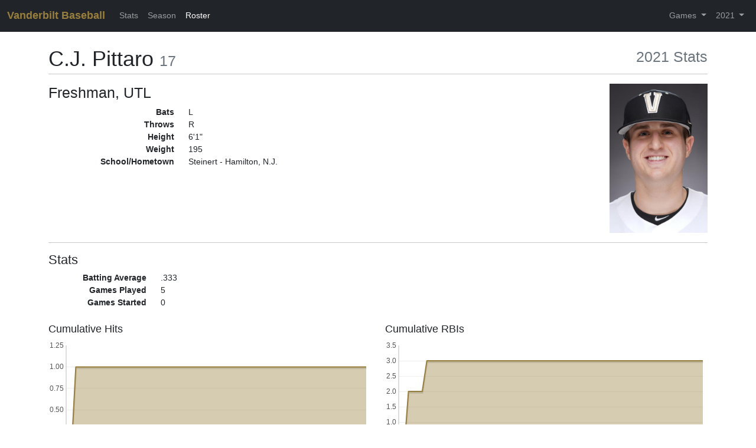

--- FILE ---
content_type: text/html; charset=UTF-8
request_url: https://vandybaseball.jt2k.com/2021/players/cj-pittaro
body_size: 3964
content:
<!doctype html>
<html lang="en">
<head>
    <meta charset="utf-8">
    <meta name="viewport" content="width=device-width, initial-scale=1">
    <title>Vanderbilt Baseball - 2021 - C.J. Pittaro</title>
    <link rel="stylesheet" href="/build/app.85bf93ed.css">
</head>
<body>
    <nav class="navbar navbar-expand-sm navbar-dark bg-dark mb-4" role="navigation">
        <div class="container-fluid">
            <a class="navbar-brand" href="/">Vanderbilt Baseball</a>
            <button class="navbar-toggler" type="button" data-bs-toggle="collapse" data-bs-target="#navbar-collapse" aria-controls="navbar-collapse" aria-expanded="false" aria-label="Toggle navigation">
                <span class="navbar-toggler-icon"></span>
            </button>
            <div class="collapse navbar-collapse" id="navbar-collapse">
                <ul class="navbar-nav me-auto">
                                        <li class="nav-item"><a href="/2021/stats" class="nav-link">Stats</a></li>
                    <li class="nav-item"><a href="/2021/games" class="nav-link">Season</a></li>
                    <li class="nav-item"><a href="/2021/players" class="nav-link active">Roster</a></li>
                                    </ul>

                <ul class="navbar-nav">
                                        <li class="nav-item dropdown">
                        <a href="#" class="nav-link dropdown-toggle" id="navbar-dropdown-games" role="button" data-bs-toggle="dropdown" aria-expanded="false">Games <span class="caret"></span></a>
                        <ul class="dropdown-menu dropdown-menu-end  dropdown-menu-dark scrollable-menu" aria-labelledby="navbar-dropdown-games">
                            <li><a href="/2021/game/20210222" class="dropdown-item">February 22: Wright State <strong>W, 14-1</strong></a></li><li><a href="/2021/game/20210222-2" class="dropdown-item">February 22: Wright State <strong>W, 1-0</strong></a></li><li><a href="/2021/game/20210224" class="dropdown-item">February 24: Western Kentucky <strong>W, 12-1</strong></a></li><li><a href="/2021/game/20210226" class="dropdown-item">February 26: Georgia State <strong>L, 4-2</strong></a></li><li><a href="/2021/game/20210227" class="dropdown-item">February 27: Georgia State <strong>W, 5-4</strong></a></li><li><a href="/2021/game/20210228" class="dropdown-item">February 28: Georgia State <strong>W, 12-2</strong></a></li><li><a href="/2021/game/20210228-2" class="dropdown-item">February 28: Georgia State <strong>W, 17-6</strong></a></li><li><a href="/2021/game/20210305" class="dropdown-item">March 5: Illinois-Chicago <strong>W, 15-0</strong></a></li><li><a href="/2021/game/20210306" class="dropdown-item">March 6: Illinois-Chicago <strong>W, 5-2</strong></a></li><li><a href="/2021/game/20210307" class="dropdown-item">March 7: Illinois-Chicago <strong>W, 4-2</strong></a></li><li><a href="/2021/game/20210309" class="dropdown-item">March 9: Memphis <strong>W, 10-4</strong></a></li><li><a href="/2021/game/20210313" class="dropdown-item">March 13: Oklahoma State <strong>W, 5-0</strong></a></li><li><a href="/2021/game/20210313-2" class="dropdown-item">March 13: Oklahoma State <strong>W, 18-4</strong></a></li><li><a href="/2021/game/20210314" class="dropdown-item">March 14: Oklahoma State <strong>L, 10-6</strong></a></li><li><a href="/2021/game/20210316" class="dropdown-item">March 16: Belmont <strong>W, 4-1</strong></a></li><li><a href="/2021/game/20210319" class="dropdown-item">March 19: South Carolina <strong>W, 3-2</strong></a></li><li><a href="/2021/game/20210320" class="dropdown-item">March 20: South Carolina <strong>W, 5-0</strong></a></li><li><a href="/2021/game/20210321" class="dropdown-item">March 21: South Carolina <strong>L, 6-5</strong></a></li><li><a href="/2021/game/20210323" class="dropdown-item">March 23: Lipscomb <strong>W, 11-3</strong></a></li><li><a href="/2021/game/20210325" class="dropdown-item">March 25: Missouri <strong>W, 10-2</strong></a></li><li><a href="/2021/game/20210326" class="dropdown-item">March 26: Missouri <strong>W, 11-3</strong></a></li><li><a href="/2021/game/20210327" class="dropdown-item">March 27: Missouri <strong>W, 3-1</strong></a></li><li><a href="/2021/game/20210330" class="dropdown-item">March 30: Tennessee Tech <strong>W, 12-5</strong></a></li><li><a href="/2021/game/20210401" class="dropdown-item">April 1: LSU <strong>W, 13-1</strong></a></li><li><a href="/2021/game/20210402" class="dropdown-item">April 2: LSU <strong>W, 11-2</strong></a></li><li><a href="/2021/game/20210403" class="dropdown-item">April 3: LSU <strong>W, 5-4</strong></a></li><li><a href="/2021/game/20210406" class="dropdown-item">April 6: UT-Martin <strong>W, 5-4</strong></a></li><li><a href="/2021/game/20210408" class="dropdown-item">April 8: Georgia <strong>L, 14-2</strong></a></li><li><a href="/2021/game/20210409" class="dropdown-item">April 9: Georgia <strong>W, 5-2</strong></a></li><li><a href="/2021/game/20210410" class="dropdown-item">April 10: Georgia <strong>L, 9-1</strong></a></li><li><a href="/2021/game/20210413" class="dropdown-item">April 13: Eastern Kentucky <strong>W, 6-4</strong></a></li><li><a href="/2021/game/20210416" class="dropdown-item">April 16: Tennessee <strong>W, 5-0</strong></a></li><li><a href="/2021/game/20210417" class="dropdown-item">April 17: Tennessee <strong>L, 8-4</strong></a></li><li><a href="/2021/game/20210418" class="dropdown-item">April 18: Tennessee <strong>W, 10-4</strong></a></li><li><a href="/2021/game/20210420" class="dropdown-item">April 20: Austin Peay <strong>W, 7-0</strong></a></li><li><a href="/2021/game/20210423" class="dropdown-item">April 23: Mississippi State <strong>W, 6-2</strong></a></li><li><a href="/2021/game/20210424" class="dropdown-item">April 24: Mississippi State <strong>L, 7-4</strong></a></li><li><a href="/2021/game/20210425" class="dropdown-item">April 25: Mississippi State <strong>W, 7-4</strong></a></li><li><a href="/2021/game/20210430" class="dropdown-item">April 30: Florida <strong>W, 11-7</strong></a></li><li><a href="/2021/game/20210501" class="dropdown-item">May 1: Florida <strong>L, 11-8</strong></a></li><li><a href="/2021/game/20210502" class="dropdown-item">May 2: Florida <strong>L, 5-3</strong></a></li><li><a href="/2021/game/20210504" class="dropdown-item">May 4: Louisville <strong>L, 7-2</strong></a></li><li><a href="/2021/game/20210507" class="dropdown-item">May 7: Alabama <strong>W, 9-6</strong></a></li><li><a href="/2021/game/20210508" class="dropdown-item">May 8: Alabama <strong>W, 6-2</strong></a></li><li><a href="/2021/game/20210511" class="dropdown-item">May 11: North Alabama <strong>W, 3-2</strong></a></li><li><a href="/2021/game/20210514" class="dropdown-item">May 14: Ole Miss <strong>L, 3-1</strong></a></li><li><a href="/2021/game/20210515" class="dropdown-item">May 15: Ole Miss <strong>W, 13-2</strong></a></li><li><a href="/2021/game/20210516" class="dropdown-item">May 16: Ole Miss <strong>L, 13-10</strong></a></li><li><a href="/2021/game/20210518" class="dropdown-item">May 18: Florida International <strong>W, 20-4</strong></a></li><li><a href="/2021/game/20210520" class="dropdown-item">May 20: Kentucky <strong>W, 4-2</strong></a></li><li><a href="/2021/game/20210521" class="dropdown-item">May 21: Kentucky <strong>W, 8-2</strong></a></li><li><a href="/2021/game/20210522" class="dropdown-item">May 22: Kentucky <strong>L, 7-5</strong></a></li><li><a href="/2021/game/20210526" class="dropdown-item">May 26: Ole Miss <strong>W, 5-4</strong></a></li><li><a href="/2021/game/20210527" class="dropdown-item">May 27: Arkansas <strong>L, 6-4</strong></a></li><li><a href="/2021/game/20210528" class="dropdown-item">May 28: Ole Miss <strong>L, 4-1</strong></a></li><li><a href="/2021/game/20210604" class="dropdown-item">June 4: Presbyterian <strong>W, 10-0</strong></a></li><li><a href="/2021/game/20210605" class="dropdown-item">June 5: Georgia Tech <strong>W, 4-3</strong></a></li><li><a href="/2021/game/20210606" class="dropdown-item">June 6: Georgia Tech <strong>W, 14-11 (11 inn.)</strong></a></li><li><a href="/2021/game/20210611" class="dropdown-item">June 11: East Carolina <strong>W, 2-0</strong></a></li><li><a href="/2021/game/20210612" class="dropdown-item">June 12: East Carolina <strong>W, 4-1</strong></a></li><li><a href="/2021/game/20210619" class="dropdown-item">June 19: Arizona <strong>W, 7-6 (12 INN.)</strong></a></li><li><a href="/2021/game/20210621" class="dropdown-item">June 21: North Carolina State <strong>L, 1-0</strong></a></li><li><a href="/2021/game/20210623" class="dropdown-item">June 23: Stanford <strong>W, 6-5</strong></a></li><li><a href="/2021/game/20210625" class="dropdown-item">June 25: North Carolina State <strong>W, 3-1</strong></a></li><li><a href="/2021/game/20210628" class="dropdown-item">June 28: Mississippi State <strong>W, 8-2</strong></a></li><li><a href="/2021/game/20210629" class="dropdown-item">June 29: Mississippi State <strong>L, 13-2</strong></a></li><li><a href="/2021/game/20210630" class="dropdown-item">June 30: Mississippi State <strong>L, 9-0</strong></a></li>                        </ul>
                    </li>
                    
                    <li class="nav-item dropdown">
                        <a href="#" class="nav-link dropdown-toggle" id="navbar-dropdown-seasons" role="button" data-bs-toggle="dropdown" aria-expanded="false">
                            2021
                            <span class="caret"></span>
                        </a>
                        <ul class="dropdown-menu dropdown-menu-end dropdown-menu-dark" aria-labelledby="navbar-dropdown-seasons">
                                                            <li>
                                    <a class="dropdown-item"
                                        href="/2022/players">
                                        2022
                                    </a>
                                </li>
                                                            <li>
                                    <a class="dropdown-item active"
                                        href="/2021/players/cj-pittaro">
                                        2021
                                    </a>
                                </li>
                                                            <li>
                                    <a class="dropdown-item"
                                        href="/2020/players">
                                        2020
                                    </a>
                                </li>
                                                            <li>
                                    <a class="dropdown-item"
                                        href="/2019/players">
                                        2019
                                    </a>
                                </li>
                                                            <li>
                                    <a class="dropdown-item"
                                        href="/2018/players">
                                        2018
                                    </a>
                                </li>
                                                            <li>
                                    <a class="dropdown-item"
                                        href="/2017/players">
                                        2017
                                    </a>
                                </li>
                                                            <li>
                                    <a class="dropdown-item"
                                        href="/2016/players">
                                        2016
                                    </a>
                                </li>
                                                            <li>
                                    <a class="dropdown-item"
                                        href="/2015/players">
                                        2015
                                    </a>
                                </li>
                                                            <li>
                                    <a class="dropdown-item"
                                        href="/2014/players">
                                        2014
                                    </a>
                                </li>
                                                            <li>
                                    <a class="dropdown-item"
                                        href="/2013/players">
                                        2013
                                    </a>
                                </li>
                                                            <li>
                                    <a class="dropdown-item"
                                        href="/2012/players">
                                        2012
                                    </a>
                                </li>
                                                    </ul>
                    </li>
                </ul>
            </div>
        </div>
    </nav>

    <div class="container mb-3">
        <style>
.starter { background-color: #eee; }
h1 small { font-size: 0.7em }
</style>
<div class="row">
    <div class="col-sm-8">
        <h1 class="mb-0">
            C.J. Pittaro
            <small class="text-secondary">17</small>        </h1>
    </div>
    <div class="col-sm-4 text-sm-end">
        <h2 class="mb-1 mb-sm-0"><small class="text-secondary">2021 Stats</small></h2>
            </div>
</div>
<hr class="mt-1" />
<div class="row mb-2">
    <div class="col-8 col-md-9 col-lg-10">
        <h3>
                            Freshman,
                        UTL
        </h3>

        <dl class="row">
                            <dt class="col-sm-5 col-lg-3 text-sm-end">Bats</dt>
                <dd class="col-sm-7 col-lg-9 mb-0">L</dd>
                            <dt class="col-sm-5 col-lg-3 text-sm-end">Throws</dt>
                <dd class="col-sm-7 col-lg-9 mb-0">R</dd>
                            <dt class="col-sm-5 col-lg-3 text-sm-end">Height</dt>
                <dd class="col-sm-7 col-lg-9 mb-0">6&#039;1&quot;</dd>
                            <dt class="col-sm-5 col-lg-3 text-sm-end">Weight</dt>
                <dd class="col-sm-7 col-lg-9 mb-0">195</dd>
                            <dt class="col-sm-5 col-lg-3 text-sm-end">School/Hometown</dt>
                <dd class="col-sm-7 col-lg-9 mb-0">Steinert - Hamilton, N.J.</dd>
                    </dl>
    </div>

    <div class="col-4 col-md-3 col-lg-2 text-end">
                    <img class="img-fluid" src="/assets/img/players/2021/cj-pittaro.jpg" />
            </div>
</div>

<hr />
<h4>Stats</h4>
    
    <div class="row mb-2">
        <div class="col-8">
            <dl class="row">
                <dt class="col-sm-5 col-lg-3 text-sm-end">Batting Average</dt><dd class="col-sm-7 col-lg-9 mb-0">.333</dd>
                <dt class="col-sm-5 col-lg-3 text-sm-end">Games Played</dt><dd class="col-sm-7 col-lg-9 mb-0">5</dd>
                <dt class="col-sm-5 col-lg-3 text-sm-end">Games Started</dt><dd class="col-sm-7 col-lg-9 mb-0">0</dd>
            </dl>
        </div>
    </div>

    <div class="row mb-5" id="stat-charts">
        <div class="col-sm-6">
            <h5>Cumulative Hits</h5>
            <div id="hits-chart" style="width:100%;height: 200px;"></div>
        </div>

        <div class="col-sm-6">
            <h5>Cumulative RBIs</h5>
            <div id="rbis-chart" style="width:100%;height: 200px;"></div>
        </div>
    </div>

<h4>Game Log</h4>
<div class="table-responsive">
    <table class="table table-hover boxscore">
        <thead>
            <tr>
                <th></th>
                <th></th>
                                <th><abbr title="At bats" class="initialism">AB</abbr></th><th><abbr title="Runs" class="initialism">R</abbr></th><th><abbr title="Hits" class="initialism">H</abbr></th><th><abbr title="Runs batted in" class="initialism">RBI</abbr></th><th><abbr title="Walks" class="initialism">BB</abbr></th><th><abbr title="Strikeouts" class="initialism">SO</abbr></th><th><abbr title="Putouts" class="initialism">PO</abbr></th><th><abbr title="Attempts" class="initialism">A</abbr></th>            </tr>

                        <tr>
                <th colspan="2" class="text-left">Season Totals</th>
                                <th>3</th>
                                <th>0</th>
                                <th>1</th>
                                <th>3</th>
                                <th>0</th>
                                <th>0</th>
                                <th>0</th>
                                <th>1</th>
                            </tr>
            <tr>
                <th>Game</th>
                <th>Opponent</th>
                                <th colspan="8"></th>
            </tr>
                    </thead>
        <tbody>
                        <tr>
                <td><a href="/2021/game/20210224">2/24</a></td>
                <td><a href="/2021/game/20210224">Western Kentucky</a></td>
                                                <td>1</td>
                                <td>0</td>
                                <td>1</td>
                                <td>2</td>
                                <td>0</td>
                                <td>0</td>
                                <td>0</td>
                                <td>0</td>
                            </tr>
                        <tr>
                <td><a href="/2021/game/20210228">2/28</a></td>
                <td><a href="/2021/game/20210228">Georgia State</a></td>
                                                <td>1</td>
                                <td>0</td>
                                <td>0</td>
                                <td>0</td>
                                <td>0</td>
                                <td>0</td>
                                <td>0</td>
                                <td>0</td>
                            </tr>
                        <tr>
                <td><a href="/2021/game/20210228-2">2/28</a></td>
                <td><a href="/2021/game/20210228-2">Georgia State</a></td>
                                                <td>1</td>
                                <td>0</td>
                                <td>0</td>
                                <td>1</td>
                                <td>0</td>
                                <td>0</td>
                                <td>0</td>
                                <td>1</td>
                            </tr>
                        <tr>
                <td><a href="/2021/game/20210330">3/30</a></td>
                <td><a href="/2021/game/20210330">Tennessee Tech</a></td>
                                                <td>0</td>
                                <td>0</td>
                                <td>0</td>
                                <td>0</td>
                                <td>0</td>
                                <td>0</td>
                                <td>0</td>
                                <td>0</td>
                            </tr>
                        <tr>
                <td><a href="/2021/game/20210420">4/20</a></td>
                <td><a href="/2021/game/20210420">Austin Peay</a></td>
                                                <td>0</td>
                                <td>0</td>
                                <td>0</td>
                                <td>0</td>
                                <td>0</td>
                                <td>0</td>
                                <td>0</td>
                                <td>0</td>
                            </tr>
                    </tbody>
    </table>
</div>

        <footer class="text-muted lh-sm small">
            Created by <a href="http://jasontan.org/">Jason Tan</a> (<a href="https://twitter.com/jt2k">@jt2k</a>)<br />This site is not affiliated with Vanderbilt University, Vanderbilt University Athletics, or Vanderbilt Baseball.
        </footer>
    </div>

    <script src="/build/runtime.32edc313.js"></script><script src="/build/755.e6a2d8d1.js"></script><script src="/build/169.98d771cf.js"></script><script src="/build/995.99aab6f1.js"></script><script src="/build/app.8fbfa7ac.js"></script>

    <script src="/build/730.dea83677.js"></script><script src="/build/977.eeb9af12.js"></script><script src="/build/charts.68274feb.js"></script>
<script>
$.resize.activeDelay = 200;
$.resize.pendingDelay = 500;

var options = {
    series: {
        lines: {
            show: true,
            lineWidth: 2,
            fill: true
        },
        shadowSize: 3
    },
    xaxis: {
        tickLength: 0,
        ticks: []
    },
    yaxis: {
        tickColor: "#eee",
        min: 0
    },
    grid: {
        borderWidth: { top: 0, right: 0, bottom: 2, left: 2 },
        borderColor: "#ddd"
    },
    colors: ['#997F3D', '#000']
};
$.plot('#hits-chart', [{"data":[[0,0],[1,0],[2,1],[3,1],[4,1],[5,1],[6,1],[7,1],[8,1],[9,1],[10,1],[11,1],[12,1],[13,1],[14,1],[15,1],[16,1],[17,1],[18,1],[19,1],[20,1],[21,1],[22,1],[23,1],[24,1],[25,1],[26,1],[27,1],[28,1],[29,1],[30,1],[31,1],[32,1],[33,1],[34,1],[35,1],[36,1],[37,1],[38,1],[39,1],[40,1],[41,1],[42,1],[43,1],[44,1],[45,1],[46,1],[47,1],[48,1],[49,1],[50,1],[51,1],[52,1],[53,1],[54,1],[55,1],[56,1],[57,1],[58,1],[59,1],[60,1],[61,1],[62,1],[63,1],[64,1],[65,1],[66,1]]}], options);
$.plot('#rbis-chart', [{"data":[[0,0],[1,0],[2,2],[3,2],[4,2],[5,2],[6,3],[7,3],[8,3],[9,3],[10,3],[11,3],[12,3],[13,3],[14,3],[15,3],[16,3],[17,3],[18,3],[19,3],[20,3],[21,3],[22,3],[23,3],[24,3],[25,3],[26,3],[27,3],[28,3],[29,3],[30,3],[31,3],[32,3],[33,3],[34,3],[35,3],[36,3],[37,3],[38,3],[39,3],[40,3],[41,3],[42,3],[43,3],[44,3],[45,3],[46,3],[47,3],[48,3],[49,3],[50,3],[51,3],[52,3],[53,3],[54,3],[55,3],[56,3],[57,3],[58,3],[59,3],[60,3],[61,3],[62,3],[63,3],[64,3],[65,3],[66,3]]}], options);

</script>

        <script>
        (function(i,s,o,g,r,a,m){i['GoogleAnalyticsObject']=r;i[r]=i[r]||function(){
        (i[r].q=i[r].q||[]).push(arguments)},i[r].l=1*new Date();a=s.createElement(o),
        m=s.getElementsByTagName(o)[0];a.async=1;a.src=g;m.parentNode.insertBefore(a,m)
        })(window,document,'script','//www.google-analytics.com/analytics.js','ga');

        ga('create', 'UA-2994364-29', 'auto');
        ga('send', 'pageview');
    </script>
    </body>
</html>


--- FILE ---
content_type: application/javascript
request_url: https://vandybaseball.jt2k.com/build/995.99aab6f1.js
body_size: 14862
content:
/*! For license information please see 995.99aab6f1.js.LICENSE.txt */
(self.webpackChunk=self.webpackChunk||[]).push([[995],{8947:(t,n,e)=>{"use strict";function a(t){return(a="function"==typeof Symbol&&"symbol"==typeof Symbol.iterator?function(t){return typeof t}:function(t){return t&&"function"==typeof Symbol&&t.constructor===Symbol&&t!==Symbol.prototype?"symbol":typeof t})(t)}function r(t,n){for(var e=0;e<n.length;e++){var a=n[e];a.enumerable=a.enumerable||!1,a.configurable=!0,"value"in a&&(a.writable=!0),Object.defineProperty(t,a.key,a)}}function i(t,n,e){return n in t?Object.defineProperty(t,n,{value:e,enumerable:!0,configurable:!0,writable:!0}):t[n]=e,t}function o(t){for(var n=1;n<arguments.length;n++){var e=null!=arguments[n]?arguments[n]:{},a=Object.keys(e);"function"==typeof Object.getOwnPropertySymbols&&(a=a.concat(Object.getOwnPropertySymbols(e).filter((function(t){return Object.getOwnPropertyDescriptor(e,t).enumerable})))),a.forEach((function(n){i(t,n,e[n])}))}return t}function s(t,n){return function(t){if(Array.isArray(t))return t}(t)||function(t,n){var e=[],a=!0,r=!1,i=void 0;try{for(var o,s=t[Symbol.iterator]();!(a=(o=s.next()).done)&&(e.push(o.value),!n||e.length!==n);a=!0);}catch(t){r=!0,i=t}finally{try{a||null==s.return||s.return()}finally{if(r)throw i}}return e}(t,n)||function(){throw new TypeError("Invalid attempt to destructure non-iterable instance")}()}function c(t){return function(t){if(Array.isArray(t)){for(var n=0,e=new Array(t.length);n<t.length;n++)e[n]=t[n];return e}}(t)||function(t){if(Symbol.iterator in Object(t)||"[object Arguments]"===Object.prototype.toString.call(t))return Array.from(t)}(t)||function(){throw new TypeError("Invalid attempt to spread non-iterable instance")}()}e.d(n,{vI:()=>Cn,vz:()=>Ln});var l=function(){},f={},u={},d=null,h={mark:l,measure:l};try{"undefined"!=typeof window&&(f=window),"undefined"!=typeof document&&(u=document),"undefined"!=typeof MutationObserver&&(d=MutationObserver),"undefined"!=typeof performance&&(h=performance)}catch(t){}var m=(f.navigator||{}).userAgent,p=void 0===m?"":m,g=f,v=u,b=d,y=h,w=(g.document,!!v.documentElement&&!!v.head&&"function"==typeof v.addEventListener&&"function"==typeof v.createElement),x=~p.indexOf("MSIE")||~p.indexOf("Trident/"),k="svg-inline--fa",M="data-fa-i2svg",_="data-fa-pseudo-element",A="fontawesome-i2svg",S=["HTML","HEAD","STYLE","SCRIPT"],O=function(){try{return!0}catch(t){return!1}}(),N={fas:"solid",far:"regular",fal:"light",fad:"duotone",fab:"brands",fak:"kit",fa:"solid"},E={solid:"fas",regular:"far",light:"fal",duotone:"fad",brands:"fab",kit:"fak"},C="fa-layers-text",z=/Font Awesome ([5 ]*)(Solid|Regular|Light|Duotone|Brands|Free|Pro|Kit).*/,L={900:"fas",400:"far",normal:"far",300:"fal"},P=[1,2,3,4,5,6,7,8,9,10],T=P.concat([11,12,13,14,15,16,17,18,19,20]),I=["class","data-prefix","data-icon","data-fa-transform","data-fa-mask"],j={GROUP:"group",SWAP_OPACITY:"swap-opacity",PRIMARY:"primary",SECONDARY:"secondary"},R=["xs","sm","lg","fw","ul","li","border","pull-left","pull-right","spin","pulse","rotate-90","rotate-180","rotate-270","flip-horizontal","flip-vertical","flip-both","stack","stack-1x","stack-2x","inverse","layers","layers-text","layers-counter",j.GROUP,j.SWAP_OPACITY,j.PRIMARY,j.SECONDARY].concat(P.map((function(t){return"".concat(t,"x")}))).concat(T.map((function(t){return"w-".concat(t)}))),D=g.FontAwesomeConfig||{};if(v&&"function"==typeof v.querySelector){[["data-family-prefix","familyPrefix"],["data-replacement-class","replacementClass"],["data-auto-replace-svg","autoReplaceSvg"],["data-auto-add-css","autoAddCss"],["data-auto-a11y","autoA11y"],["data-search-pseudo-elements","searchPseudoElements"],["data-observe-mutations","observeMutations"],["data-mutate-approach","mutateApproach"],["data-keep-original-source","keepOriginalSource"],["data-measure-performance","measurePerformance"],["data-show-missing-icons","showMissingIcons"]].forEach((function(t){var n=s(t,2),e=n[0],a=n[1],r=function(t){return""===t||"false"!==t&&("true"===t||t)}(function(t){var n=v.querySelector("script["+t+"]");if(n)return n.getAttribute(t)}(e));null!=r&&(D[a]=r)}))}var H=o({},{familyPrefix:"fa",replacementClass:k,autoReplaceSvg:!0,autoAddCss:!0,autoA11y:!0,searchPseudoElements:!1,observeMutations:!0,mutateApproach:"async",keepOriginalSource:!0,measurePerformance:!1,showMissingIcons:!0},D);H.autoReplaceSvg||(H.observeMutations=!1);var F=o({},H);g.FontAwesomeConfig=F;var Y=g||{};Y.___FONT_AWESOME___||(Y.___FONT_AWESOME___={}),Y.___FONT_AWESOME___.styles||(Y.___FONT_AWESOME___.styles={}),Y.___FONT_AWESOME___.hooks||(Y.___FONT_AWESOME___.hooks={}),Y.___FONT_AWESOME___.shims||(Y.___FONT_AWESOME___.shims=[]);var W=Y.___FONT_AWESOME___,$=[],X=!1;function B(t){w&&(X?setTimeout(t,0):$.push(t))}w&&((X=(v.documentElement.doScroll?/^loaded|^c/:/^loaded|^i|^c/).test(v.readyState))||v.addEventListener("DOMContentLoaded",(function t(){v.removeEventListener("DOMContentLoaded",t),X=1,$.map((function(t){return t()}))})));var V,U="pending",q="settled",Z="fulfilled",G="rejected",K=function(){},Q=void 0!==e.g&&void 0!==e.g.process&&"function"==typeof e.g.process.emit,J="undefined"==typeof setImmediate?setTimeout:setImmediate,tt=[];function nt(){for(var t=0;t<tt.length;t++)tt[t][0](tt[t][1]);tt=[],V=!1}function et(t,n){tt.push([t,n]),V||(V=!0,J(nt,0))}function at(t){var n=t.owner,e=n._state,a=n._data,r=t[e],i=t.then;if("function"==typeof r){e=Z;try{a=r(a)}catch(t){st(i,t)}}rt(i,a)||(e===Z&&it(i,a),e===G&&st(i,a))}function rt(t,n){var e;try{if(t===n)throw new TypeError("A promises callback cannot return that same promise.");if(n&&("function"==typeof n||"object"===a(n))){var r=n.then;if("function"==typeof r)return r.call(n,(function(a){e||(e=!0,n===a?ot(t,a):it(t,a))}),(function(n){e||(e=!0,st(t,n))})),!0}}catch(n){return e||st(t,n),!0}return!1}function it(t,n){t!==n&&rt(t,n)||ot(t,n)}function ot(t,n){t._state===U&&(t._state=q,t._data=n,et(lt,t))}function st(t,n){t._state===U&&(t._state=q,t._data=n,et(ft,t))}function ct(t){t._then=t._then.forEach(at)}function lt(t){t._state=Z,ct(t)}function ft(t){t._state=G,ct(t),!t._handled&&Q&&e.g.process.emit("unhandledRejection",t._data,t)}function ut(t){e.g.process.emit("rejectionHandled",t)}function dt(t){if("function"!=typeof t)throw new TypeError("Promise resolver "+t+" is not a function");if(this instanceof dt==!1)throw new TypeError("Failed to construct 'Promise': Please use the 'new' operator, this object constructor cannot be called as a function.");this._then=[],function(t,n){function e(t){st(n,t)}try{t((function(t){it(n,t)}),e)}catch(t){e(t)}}(t,this)}dt.prototype={constructor:dt,_state:U,_then:null,_data:void 0,_handled:!1,then:function(t,n){var e={owner:this,then:new this.constructor(K),fulfilled:t,rejected:n};return!n&&!t||this._handled||(this._handled=!0,this._state===G&&Q&&et(ut,this)),this._state===Z||this._state===G?et(at,e):this._then.push(e),e.then},catch:function(t){return this.then(null,t)}},dt.all=function(t){if(!Array.isArray(t))throw new TypeError("You must pass an array to Promise.all().");return new dt((function(n,e){var a=[],r=0;function i(t){return r++,function(e){a[t]=e,--r||n(a)}}for(var o,s=0;s<t.length;s++)(o=t[s])&&"function"==typeof o.then?o.then(i(s),e):a[s]=o;r||n(a)}))},dt.race=function(t){if(!Array.isArray(t))throw new TypeError("You must pass an array to Promise.race().");return new dt((function(n,e){for(var a,r=0;r<t.length;r++)(a=t[r])&&"function"==typeof a.then?a.then(n,e):n(a)}))},dt.resolve=function(t){return t&&"object"===a(t)&&t.constructor===dt?t:new dt((function(n){n(t)}))},dt.reject=function(t){return new dt((function(n,e){e(t)}))};var ht="function"==typeof Promise?Promise:dt,mt=16,pt={size:16,x:0,y:0,rotate:0,flipX:!1,flipY:!1};function gt(t){if(t&&w){var n=v.createElement("style");n.setAttribute("type","text/css"),n.innerHTML=t;for(var e=v.head.childNodes,a=null,r=e.length-1;r>-1;r--){var i=e[r],o=(i.tagName||"").toUpperCase();["STYLE","LINK"].indexOf(o)>-1&&(a=i)}return v.head.insertBefore(n,a),t}}function vt(){for(var t=12,n="";t-- >0;)n+="0123456789abcdefghijklmnopqrstuvwxyzABCDEFGHIJKLMNOPQRSTUVWXYZ"[62*Math.random()|0];return n}function bt(t){for(var n=[],e=(t||[]).length>>>0;e--;)n[e]=t[e];return n}function yt(t){return t.classList?bt(t.classList):(t.getAttribute("class")||"").split(" ").filter((function(t){return t}))}function wt(t,n){var e,a=n.split("-"),r=a[0],i=a.slice(1).join("-");return r!==t||""===i||(e=i,~R.indexOf(e))?null:i}function xt(t){return"".concat(t).replace(/&/g,"&amp;").replace(/"/g,"&quot;").replace(/'/g,"&#39;").replace(/</g,"&lt;").replace(/>/g,"&gt;")}function kt(t){return Object.keys(t||{}).reduce((function(n,e){return n+"".concat(e,": ").concat(t[e],";")}),"")}function Mt(t){return t.size!==pt.size||t.x!==pt.x||t.y!==pt.y||t.rotate!==pt.rotate||t.flipX||t.flipY}function _t(t){var n=t.transform,e=t.containerWidth,a=t.iconWidth,r={transform:"translate(".concat(e/2," 256)")},i="translate(".concat(32*n.x,", ").concat(32*n.y,") "),o="scale(".concat(n.size/16*(n.flipX?-1:1),", ").concat(n.size/16*(n.flipY?-1:1),") "),s="rotate(".concat(n.rotate," 0 0)");return{outer:r,inner:{transform:"".concat(i," ").concat(o," ").concat(s)},path:{transform:"translate(".concat(a/2*-1," -256)")}}}var At={x:0,y:0,width:"100%",height:"100%"};function St(t){var n=!(arguments.length>1&&void 0!==arguments[1])||arguments[1];return t.attributes&&(t.attributes.fill||n)&&(t.attributes.fill="black"),t}function Ot(t){var n=t.icons,e=n.main,a=n.mask,r=t.prefix,i=t.iconName,s=t.transform,c=t.symbol,l=t.title,f=t.maskId,u=t.titleId,d=t.extra,h=t.watchable,m=void 0!==h&&h,p=a.found?a:e,g=p.width,v=p.height,b="fak"===r,y=b?"":"fa-w-".concat(Math.ceil(g/v*16)),w=[F.replacementClass,i?"".concat(F.familyPrefix,"-").concat(i):"",y].filter((function(t){return-1===d.classes.indexOf(t)})).filter((function(t){return""!==t||!!t})).concat(d.classes).join(" "),x={children:[],attributes:o({},d.attributes,{"data-prefix":r,"data-icon":i,class:w,role:d.attributes.role||"img",xmlns:"http://www.w3.org/2000/svg",viewBox:"0 0 ".concat(g," ").concat(v)})},k=b&&!~d.classes.indexOf("fa-fw")?{width:"".concat(g/v*16*.0625,"em")}:{};m&&(x.attributes[M]=""),l&&x.children.push({tag:"title",attributes:{id:x.attributes["aria-labelledby"]||"title-".concat(u||vt())},children:[l]});var _=o({},x,{prefix:r,iconName:i,main:e,mask:a,maskId:f,transform:s,symbol:c,styles:o({},k,d.styles)}),A=a.found&&e.found?function(t){var n,e=t.children,a=t.attributes,r=t.main,i=t.mask,s=t.maskId,c=t.transform,l=r.width,f=r.icon,u=i.width,d=i.icon,h=_t({transform:c,containerWidth:u,iconWidth:l}),m={tag:"rect",attributes:o({},At,{fill:"white"})},p=f.children?{children:f.children.map(St)}:{},g={tag:"g",attributes:o({},h.inner),children:[St(o({tag:f.tag,attributes:o({},f.attributes,h.path)},p))]},v={tag:"g",attributes:o({},h.outer),children:[g]},b="mask-".concat(s||vt()),y="clip-".concat(s||vt()),w={tag:"mask",attributes:o({},At,{id:b,maskUnits:"userSpaceOnUse",maskContentUnits:"userSpaceOnUse"}),children:[m,v]},x={tag:"defs",children:[{tag:"clipPath",attributes:{id:y},children:(n=d,"g"===n.tag?n.children:[n])},w]};return e.push(x,{tag:"rect",attributes:o({fill:"currentColor","clip-path":"url(#".concat(y,")"),mask:"url(#".concat(b,")")},At)}),{children:e,attributes:a}}(_):function(t){var n=t.children,e=t.attributes,a=t.main,r=t.transform,i=kt(t.styles);if(i.length>0&&(e.style=i),Mt(r)){var s=_t({transform:r,containerWidth:a.width,iconWidth:a.width});n.push({tag:"g",attributes:o({},s.outer),children:[{tag:"g",attributes:o({},s.inner),children:[{tag:a.icon.tag,children:a.icon.children,attributes:o({},a.icon.attributes,s.path)}]}]})}else n.push(a.icon);return{children:n,attributes:e}}(_),S=A.children,O=A.attributes;return _.children=S,_.attributes=O,c?function(t){var n=t.prefix,e=t.iconName,a=t.children,r=t.attributes,i=t.symbol;return[{tag:"svg",attributes:{style:"display: none;"},children:[{tag:"symbol",attributes:o({},r,{id:!0===i?"".concat(n,"-").concat(F.familyPrefix,"-").concat(e):i}),children:a}]}]}(_):function(t){var n=t.children,e=t.main,a=t.mask,r=t.attributes,i=t.styles,s=t.transform;if(Mt(s)&&e.found&&!a.found){var c={x:e.width/e.height/2,y:.5};r.style=kt(o({},i,{"transform-origin":"".concat(c.x+s.x/16,"em ").concat(c.y+s.y/16,"em")}))}return[{tag:"svg",attributes:r,children:n}]}(_)}function Nt(t){var n=t.content,e=t.width,a=t.height,r=t.transform,i=t.title,s=t.extra,c=t.watchable,l=void 0!==c&&c,f=o({},s.attributes,i?{title:i}:{},{class:s.classes.join(" ")});l&&(f[M]="");var u=o({},s.styles);Mt(r)&&(u.transform=function(t){var n=t.transform,e=t.width,a=void 0===e?16:e,r=t.height,i=void 0===r?16:r,o=t.startCentered,s=void 0!==o&&o,c="";return c+=s&&x?"translate(".concat(n.x/mt-a/2,"em, ").concat(n.y/mt-i/2,"em) "):s?"translate(calc(-50% + ".concat(n.x/mt,"em), calc(-50% + ").concat(n.y/mt,"em)) "):"translate(".concat(n.x/mt,"em, ").concat(n.y/mt,"em) "),c+="scale(".concat(n.size/mt*(n.flipX?-1:1),", ").concat(n.size/mt*(n.flipY?-1:1),") "),c+"rotate(".concat(n.rotate,"deg) ")}({transform:r,startCentered:!0,width:e,height:a}),u["-webkit-transform"]=u.transform);var d=kt(u);d.length>0&&(f.style=d);var h=[];return h.push({tag:"span",attributes:f,children:[n]}),i&&h.push({tag:"span",attributes:{class:"sr-only"},children:[i]}),h}function Et(t){var n=t.content,e=t.title,a=t.extra,r=o({},a.attributes,e?{title:e}:{},{class:a.classes.join(" ")}),i=kt(a.styles);i.length>0&&(r.style=i);var s=[];return s.push({tag:"span",attributes:r,children:[n]}),e&&s.push({tag:"span",attributes:{class:"sr-only"},children:[e]}),s}var Ct=function(){},zt=F.measurePerformance&&y&&y.mark&&y.measure?y:{mark:Ct,measure:Ct},Lt='FA "5.15.3"',Pt=function(t){zt.mark("".concat(Lt," ").concat(t," ends")),zt.measure("".concat(Lt," ").concat(t),"".concat(Lt," ").concat(t," begins"),"".concat(Lt," ").concat(t," ends"))},Tt=function(t){return zt.mark("".concat(Lt," ").concat(t," begins")),function(){return Pt(t)}},It=function(t,n,e,a){var r,i,o,s=Object.keys(t),c=s.length,l=void 0!==a?function(t,n){return function(e,a,r,i){return t.call(n,e,a,r,i)}}(n,a):n;for(void 0===e?(r=1,o=t[s[0]]):(r=0,o=e);r<c;r++)o=l(o,t[i=s[r]],i,t);return o};function jt(t){for(var n="",e=0;e<t.length;e++){n+=("000"+t.charCodeAt(e).toString(16)).slice(-4)}return n}function Rt(t,n){var e=arguments.length>2&&void 0!==arguments[2]?arguments[2]:{},a=e.skipHooks,r=void 0!==a&&a,i=Object.keys(n).reduce((function(t,e){var a=n[e];return!!a.icon?t[a.iconName]=a.icon:t[e]=a,t}),{});"function"!=typeof W.hooks.addPack||r?W.styles[t]=o({},W.styles[t]||{},i):W.hooks.addPack(t,i),"fas"===t&&Rt("fa",n)}var Dt=W.styles,Ht=W.shims,Ft={},Yt={},Wt={},$t=function(){var t=function(t){return It(Dt,(function(n,e,a){return n[a]=It(e,t,{}),n}),{})};Ft=t((function(t,n,e){return n[3]&&(t[n[3]]=e),t})),Yt=t((function(t,n,e){var a=n[2];return t[e]=e,a.forEach((function(n){t[n]=e})),t}));var n="far"in Dt;Wt=It(Ht,(function(t,e){var a=e[0],r=e[1],i=e[2];return"far"!==r||n||(r="fas"),t[a]={prefix:r,iconName:i},t}),{})};function Xt(t,n){return(Ft[t]||{})[n]}$t();var Bt=W.styles;function Vt(t){return t.reduce((function(t,n){var e=wt(F.familyPrefix,n);if(Bt[n])t.prefix=n;else if(F.autoFetchSvg&&Object.keys(N).indexOf(n)>-1)t.prefix=n;else if(e){var a="fa"===t.prefix?Wt[e]||{prefix:null,iconName:null}:{};t.iconName=a.iconName||e,t.prefix=a.prefix||t.prefix}else n!==F.replacementClass&&0!==n.indexOf("fa-w-")&&t.rest.push(n);return t}),{prefix:null,iconName:null,rest:[]})}function Ut(t,n,e){if(t&&t[n]&&t[n][e])return{prefix:n,iconName:e,icon:t[n][e]}}function qt(t){var n=t.tag,e=t.attributes,a=void 0===e?{}:e,r=t.children,i=void 0===r?[]:r;return"string"==typeof t?xt(t):"<".concat(n," ").concat(function(t){return Object.keys(t||{}).reduce((function(n,e){return n+"".concat(e,'="').concat(xt(t[e]),'" ')}),"").trim()}(a),">").concat(i.map(qt).join(""),"</").concat(n,">")}var Zt=function(){};function Gt(t){return"string"==typeof(t.getAttribute?t.getAttribute(M):null)}var Kt={replace:function(t){var n=t[0],e=t[1].map((function(t){return qt(t)})).join("\n");if(n.parentNode&&n.outerHTML)n.outerHTML=e+(F.keepOriginalSource&&"svg"!==n.tagName.toLowerCase()?"\x3c!-- ".concat(n.outerHTML," Font Awesome fontawesome.com --\x3e"):"");else if(n.parentNode){var a=document.createElement("span");n.parentNode.replaceChild(a,n),a.outerHTML=e}},nest:function(t){var n=t[0],e=t[1];if(~yt(n).indexOf(F.replacementClass))return Kt.replace(t);var a=new RegExp("".concat(F.familyPrefix,"-.*"));delete e[0].attributes.style,delete e[0].attributes.id;var r=e[0].attributes.class.split(" ").reduce((function(t,n){return n===F.replacementClass||n.match(a)?t.toSvg.push(n):t.toNode.push(n),t}),{toNode:[],toSvg:[]});e[0].attributes.class=r.toSvg.join(" ");var i=e.map((function(t){return qt(t)})).join("\n");n.setAttribute("class",r.toNode.join(" ")),n.setAttribute(M,""),n.innerHTML=i}};function Qt(t){t()}function Jt(t,n){var e="function"==typeof n?n:Zt;if(0===t.length)e();else{var a=Qt;"async"===F.mutateApproach&&(a=g.requestAnimationFrame||Qt),a((function(){var n=!0===F.autoReplaceSvg?Kt.replace:Kt[F.autoReplaceSvg]||Kt.replace,a=Tt("mutate");t.map(n),a(),e()}))}}var tn=!1;function nn(){tn=!1}var en=null;function an(t){if(b&&F.observeMutations){var n=t.treeCallback,e=t.nodeCallback,a=t.pseudoElementsCallback,r=t.observeMutationsRoot,i=void 0===r?v:r;en=new b((function(t){tn||bt(t).forEach((function(t){if("childList"===t.type&&t.addedNodes.length>0&&!Gt(t.addedNodes[0])&&(F.searchPseudoElements&&a(t.target),n(t.target)),"attributes"===t.type&&t.target.parentNode&&F.searchPseudoElements&&a(t.target.parentNode),"attributes"===t.type&&Gt(t.target)&&~I.indexOf(t.attributeName))if("class"===t.attributeName){var r=Vt(yt(t.target)),i=r.prefix,o=r.iconName;i&&t.target.setAttribute("data-prefix",i),o&&t.target.setAttribute("data-icon",o)}else e(t.target)}))})),w&&en.observe(i,{childList:!0,attributes:!0,characterData:!0,subtree:!0})}}function rn(t){var n,e,a=t.getAttribute("data-prefix"),r=t.getAttribute("data-icon"),i=void 0!==t.innerText?t.innerText.trim():"",o=Vt(yt(t));return a&&r&&(o.prefix=a,o.iconName=r),o.prefix&&i.length>1?o.iconName=(n=o.prefix,e=t.innerText,(Yt[n]||{})[e]):o.prefix&&1===i.length&&(o.iconName=Xt(o.prefix,jt(t.innerText))),o}var on=function(t){var n={size:16,x:0,y:0,flipX:!1,flipY:!1,rotate:0};return t?t.toLowerCase().split(" ").reduce((function(t,n){var e=n.toLowerCase().split("-"),a=e[0],r=e.slice(1).join("-");if(a&&"h"===r)return t.flipX=!0,t;if(a&&"v"===r)return t.flipY=!0,t;if(r=parseFloat(r),isNaN(r))return t;switch(a){case"grow":t.size=t.size+r;break;case"shrink":t.size=t.size-r;break;case"left":t.x=t.x-r;break;case"right":t.x=t.x+r;break;case"up":t.y=t.y-r;break;case"down":t.y=t.y+r;break;case"rotate":t.rotate=t.rotate+r}return t}),n):n};function sn(t){var n=rn(t),e=n.iconName,a=n.prefix,r=n.rest,i=function(t){var n=t.getAttribute("style"),e=[];return n&&(e=n.split(";").reduce((function(t,n){var e=n.split(":"),a=e[0],r=e.slice(1);return a&&r.length>0&&(t[a]=r.join(":").trim()),t}),{})),e}(t),o=function(t){return on(t.getAttribute("data-fa-transform"))}(t),s=function(t){var n=t.getAttribute("data-fa-symbol");return null!==n&&(""===n||n)}(t),c=function(t){var n=bt(t.attributes).reduce((function(t,n){return"class"!==t.name&&"style"!==t.name&&(t[n.name]=n.value),t}),{}),e=t.getAttribute("title"),a=t.getAttribute("data-fa-title-id");return F.autoA11y&&(e?n["aria-labelledby"]="".concat(F.replacementClass,"-title-").concat(a||vt()):(n["aria-hidden"]="true",n.focusable="false")),n}(t),l=function(t){var n=t.getAttribute("data-fa-mask");return n?Vt(n.split(" ").map((function(t){return t.trim()}))):{prefix:null,iconName:null,rest:[]}}(t);return{iconName:e,title:t.getAttribute("title"),titleId:t.getAttribute("data-fa-title-id"),prefix:a,transform:o,symbol:s,mask:l,maskId:t.getAttribute("data-fa-mask-id"),extra:{classes:r,styles:i,attributes:c}}}function cn(t){this.name="MissingIcon",this.message=t||"Icon unavailable",this.stack=(new Error).stack}cn.prototype=Object.create(Error.prototype),cn.prototype.constructor=cn;var ln={fill:"currentColor"},fn={attributeType:"XML",repeatCount:"indefinite",dur:"2s"},un={tag:"path",attributes:o({},ln,{d:"M156.5,447.7l-12.6,29.5c-18.7-9.5-35.9-21.2-51.5-34.9l22.7-22.7C127.6,430.5,141.5,440,156.5,447.7z M40.6,272H8.5 c1.4,21.2,5.4,41.7,11.7,61.1L50,321.2C45.1,305.5,41.8,289,40.6,272z M40.6,240c1.4-18.8,5.2-37,11.1-54.1l-29.5-12.6 C14.7,194.3,10,216.7,8.5,240H40.6z M64.3,156.5c7.8-14.9,17.2-28.8,28.1-41.5L69.7,92.3c-13.7,15.6-25.5,32.8-34.9,51.5 L64.3,156.5z M397,419.6c-13.9,12-29.4,22.3-46.1,30.4l11.9,29.8c20.7-9.9,39.8-22.6,56.9-37.6L397,419.6z M115,92.4 c13.9-12,29.4-22.3,46.1-30.4l-11.9-29.8c-20.7,9.9-39.8,22.6-56.8,37.6L115,92.4z M447.7,355.5c-7.8,14.9-17.2,28.8-28.1,41.5 l22.7,22.7c13.7-15.6,25.5-32.9,34.9-51.5L447.7,355.5z M471.4,272c-1.4,18.8-5.2,37-11.1,54.1l29.5,12.6 c7.5-21.1,12.2-43.5,13.6-66.8H471.4z M321.2,462c-15.7,5-32.2,8.2-49.2,9.4v32.1c21.2-1.4,41.7-5.4,61.1-11.7L321.2,462z M240,471.4c-18.8-1.4-37-5.2-54.1-11.1l-12.6,29.5c21.1,7.5,43.5,12.2,66.8,13.6V471.4z M462,190.8c5,15.7,8.2,32.2,9.4,49.2h32.1 c-1.4-21.2-5.4-41.7-11.7-61.1L462,190.8z M92.4,397c-12-13.9-22.3-29.4-30.4-46.1l-29.8,11.9c9.9,20.7,22.6,39.8,37.6,56.9 L92.4,397z M272,40.6c18.8,1.4,36.9,5.2,54.1,11.1l12.6-29.5C317.7,14.7,295.3,10,272,8.5V40.6z M190.8,50 c15.7-5,32.2-8.2,49.2-9.4V8.5c-21.2,1.4-41.7,5.4-61.1,11.7L190.8,50z M442.3,92.3L419.6,115c12,13.9,22.3,29.4,30.5,46.1 l29.8-11.9C470,128.5,457.3,109.4,442.3,92.3z M397,92.4l22.7-22.7c-15.6-13.7-32.8-25.5-51.5-34.9l-12.6,29.5 C370.4,72.1,384.4,81.5,397,92.4z"})},dn=o({},fn,{attributeName:"opacity"}),hn={tag:"g",children:[un,{tag:"circle",attributes:o({},ln,{cx:"256",cy:"364",r:"28"}),children:[{tag:"animate",attributes:o({},fn,{attributeName:"r",values:"28;14;28;28;14;28;"})},{tag:"animate",attributes:o({},dn,{values:"1;0;1;1;0;1;"})}]},{tag:"path",attributes:o({},ln,{opacity:"1",d:"M263.7,312h-16c-6.6,0-12-5.4-12-12c0-71,77.4-63.9,77.4-107.8c0-20-17.8-40.2-57.4-40.2c-29.1,0-44.3,9.6-59.2,28.7 c-3.9,5-11.1,6-16.2,2.4l-13.1-9.2c-5.6-3.9-6.9-11.8-2.6-17.2c21.2-27.2,46.4-44.7,91.2-44.7c52.3,0,97.4,29.8,97.4,80.2 c0,67.6-77.4,63.5-77.4,107.8C275.7,306.6,270.3,312,263.7,312z"}),children:[{tag:"animate",attributes:o({},dn,{values:"1;0;0;0;0;1;"})}]},{tag:"path",attributes:o({},ln,{opacity:"0",d:"M232.5,134.5l7,168c0.3,6.4,5.6,11.5,12,11.5h9c6.4,0,11.7-5.1,12-11.5l7-168c0.3-6.8-5.2-12.5-12-12.5h-23 C237.7,122,232.2,127.7,232.5,134.5z"}),children:[{tag:"animate",attributes:o({},dn,{values:"0;0;1;1;0;0;"})}]}]},mn=W.styles;function pn(t){var n=t[0],e=t[1],a=s(t.slice(4),1)[0];return{found:!0,width:n,height:e,icon:Array.isArray(a)?{tag:"g",attributes:{class:"".concat(F.familyPrefix,"-").concat(j.GROUP)},children:[{tag:"path",attributes:{class:"".concat(F.familyPrefix,"-").concat(j.SECONDARY),fill:"currentColor",d:a[0]}},{tag:"path",attributes:{class:"".concat(F.familyPrefix,"-").concat(j.PRIMARY),fill:"currentColor",d:a[1]}}]}:{tag:"path",attributes:{fill:"currentColor",d:a}}}}function gn(t,n){return new ht((function(e,a){var r={found:!1,width:512,height:512,icon:hn};if(t&&n&&mn[n]&&mn[n][t])return e(pn(mn[n][t]));t&&n&&!F.showMissingIcons?a(new cn("Icon is missing for prefix ".concat(n," with icon name ").concat(t))):e(r)}))}var vn=W.styles;function bn(t){var n=sn(t);return~n.extra.classes.indexOf(C)?function(t,n){var e=n.title,a=n.transform,r=n.extra,i=null,o=null;if(x){var s=parseInt(getComputedStyle(t).fontSize,10),c=t.getBoundingClientRect();i=c.width/s,o=c.height/s}return F.autoA11y&&!e&&(r.attributes["aria-hidden"]="true"),ht.resolve([t,Nt({content:t.innerHTML,width:i,height:o,transform:a,title:e,extra:r,watchable:!0})])}(t,n):function(t,n){var e=n.iconName,a=n.title,r=n.titleId,i=n.prefix,o=n.transform,c=n.symbol,l=n.mask,f=n.maskId,u=n.extra;return new ht((function(n,d){ht.all([gn(e,i),gn(l.iconName,l.prefix)]).then((function(l){var d=s(l,2),h=d[0],m=d[1];n([t,Ot({icons:{main:h,mask:m},prefix:i,iconName:e,transform:o,symbol:c,mask:m,maskId:f,title:a,titleId:r,extra:u,watchable:!0})])}))}))}(t,n)}function yn(t){var n=arguments.length>1&&void 0!==arguments[1]?arguments[1]:null;if(w){var e=v.documentElement.classList,a=function(t){return e.add("".concat(A,"-").concat(t))},r=function(t){return e.remove("".concat(A,"-").concat(t))},i=F.autoFetchSvg?Object.keys(N):Object.keys(vn),o=[".".concat(C,":not([").concat(M,"])")].concat(i.map((function(t){return".".concat(t,":not([").concat(M,"])")}))).join(", ");if(0!==o.length){var s=[];try{s=bt(t.querySelectorAll(o))}catch(t){}if(s.length>0){a("pending"),r("complete");var c=Tt("onTree"),l=s.reduce((function(t,n){try{var e=bn(n);e&&t.push(e)}catch(t){O||t instanceof cn&&console.error(t)}return t}),[]);return new ht((function(t,e){ht.all(l).then((function(e){Jt(e,(function(){a("active"),a("complete"),r("pending"),"function"==typeof n&&n(),c(),t()}))})).catch((function(){c(),e()}))}))}}}}function wn(t){var n=arguments.length>1&&void 0!==arguments[1]?arguments[1]:null;bn(t).then((function(t){t&&Jt([t],n)}))}function xn(t,n){var e="".concat("data-fa-pseudo-element-pending").concat(n.replace(":","-"));return new ht((function(a,r){if(null!==t.getAttribute(e))return a();var i=bt(t.children).filter((function(t){return t.getAttribute(_)===n}))[0],s=g.getComputedStyle(t,n),c=s.getPropertyValue("font-family").match(z),l=s.getPropertyValue("font-weight"),f=s.getPropertyValue("content");if(i&&!c)return t.removeChild(i),a();if(c&&"none"!==f&&""!==f){var u=s.getPropertyValue("content"),d=~["Solid","Regular","Light","Duotone","Brands","Kit"].indexOf(c[2])?E[c[2].toLowerCase()]:L[l],h=jt(3===u.length?u.substr(1,1):u),m=Xt(d,h),p=m;if(!m||i&&i.getAttribute("data-prefix")===d&&i.getAttribute("data-icon")===p)a();else{t.setAttribute(e,p),i&&t.removeChild(i);var b={iconName:null,title:null,titleId:null,prefix:null,transform:pt,symbol:!1,mask:null,maskId:null,extra:{classes:[],styles:{},attributes:{}}},y=b.extra;y.attributes[_]=n,gn(m,d).then((function(r){var i=Ot(o({},b,{icons:{main:r,mask:{prefix:null,iconName:null,rest:[]}},prefix:d,iconName:p,extra:y,watchable:!0})),s=v.createElement("svg");":before"===n?t.insertBefore(s,t.firstChild):t.appendChild(s),s.outerHTML=i.map((function(t){return qt(t)})).join("\n"),t.removeAttribute(e),a()})).catch(r)}}else a()}))}function kn(t){return ht.all([xn(t,":before"),xn(t,":after")])}function Mn(t){return!(t.parentNode===document.head||~S.indexOf(t.tagName.toUpperCase())||t.getAttribute(_)||t.parentNode&&"svg"===t.parentNode.tagName)}function _n(t){if(w)return new ht((function(n,e){var a=bt(t.querySelectorAll("*")).filter(Mn).map(kn),r=Tt("searchPseudoElements");tn=!0,ht.all(a).then((function(){r(),nn(),n()})).catch((function(){r(),nn(),e()}))}))}function An(){var t="fa",n=k,e=F.familyPrefix,a=F.replacementClass,r='svg:not(:root).svg-inline--fa {\n  overflow: visible;\n}\n\n.svg-inline--fa {\n  display: inline-block;\n  font-size: inherit;\n  height: 1em;\n  overflow: visible;\n  vertical-align: -0.125em;\n}\n.svg-inline--fa.fa-lg {\n  vertical-align: -0.225em;\n}\n.svg-inline--fa.fa-w-1 {\n  width: 0.0625em;\n}\n.svg-inline--fa.fa-w-2 {\n  width: 0.125em;\n}\n.svg-inline--fa.fa-w-3 {\n  width: 0.1875em;\n}\n.svg-inline--fa.fa-w-4 {\n  width: 0.25em;\n}\n.svg-inline--fa.fa-w-5 {\n  width: 0.3125em;\n}\n.svg-inline--fa.fa-w-6 {\n  width: 0.375em;\n}\n.svg-inline--fa.fa-w-7 {\n  width: 0.4375em;\n}\n.svg-inline--fa.fa-w-8 {\n  width: 0.5em;\n}\n.svg-inline--fa.fa-w-9 {\n  width: 0.5625em;\n}\n.svg-inline--fa.fa-w-10 {\n  width: 0.625em;\n}\n.svg-inline--fa.fa-w-11 {\n  width: 0.6875em;\n}\n.svg-inline--fa.fa-w-12 {\n  width: 0.75em;\n}\n.svg-inline--fa.fa-w-13 {\n  width: 0.8125em;\n}\n.svg-inline--fa.fa-w-14 {\n  width: 0.875em;\n}\n.svg-inline--fa.fa-w-15 {\n  width: 0.9375em;\n}\n.svg-inline--fa.fa-w-16 {\n  width: 1em;\n}\n.svg-inline--fa.fa-w-17 {\n  width: 1.0625em;\n}\n.svg-inline--fa.fa-w-18 {\n  width: 1.125em;\n}\n.svg-inline--fa.fa-w-19 {\n  width: 1.1875em;\n}\n.svg-inline--fa.fa-w-20 {\n  width: 1.25em;\n}\n.svg-inline--fa.fa-pull-left {\n  margin-right: 0.3em;\n  width: auto;\n}\n.svg-inline--fa.fa-pull-right {\n  margin-left: 0.3em;\n  width: auto;\n}\n.svg-inline--fa.fa-border {\n  height: 1.5em;\n}\n.svg-inline--fa.fa-li {\n  width: 2em;\n}\n.svg-inline--fa.fa-fw {\n  width: 1.25em;\n}\n\n.fa-layers svg.svg-inline--fa {\n  bottom: 0;\n  left: 0;\n  margin: auto;\n  position: absolute;\n  right: 0;\n  top: 0;\n}\n\n.fa-layers {\n  display: inline-block;\n  height: 1em;\n  position: relative;\n  text-align: center;\n  vertical-align: -0.125em;\n  width: 1em;\n}\n.fa-layers svg.svg-inline--fa {\n  -webkit-transform-origin: center center;\n          transform-origin: center center;\n}\n\n.fa-layers-counter, .fa-layers-text {\n  display: inline-block;\n  position: absolute;\n  text-align: center;\n}\n\n.fa-layers-text {\n  left: 50%;\n  top: 50%;\n  -webkit-transform: translate(-50%, -50%);\n          transform: translate(-50%, -50%);\n  -webkit-transform-origin: center center;\n          transform-origin: center center;\n}\n\n.fa-layers-counter {\n  background-color: #ff253a;\n  border-radius: 1em;\n  -webkit-box-sizing: border-box;\n          box-sizing: border-box;\n  color: #fff;\n  height: 1.5em;\n  line-height: 1;\n  max-width: 5em;\n  min-width: 1.5em;\n  overflow: hidden;\n  padding: 0.25em;\n  right: 0;\n  text-overflow: ellipsis;\n  top: 0;\n  -webkit-transform: scale(0.25);\n          transform: scale(0.25);\n  -webkit-transform-origin: top right;\n          transform-origin: top right;\n}\n\n.fa-layers-bottom-right {\n  bottom: 0;\n  right: 0;\n  top: auto;\n  -webkit-transform: scale(0.25);\n          transform: scale(0.25);\n  -webkit-transform-origin: bottom right;\n          transform-origin: bottom right;\n}\n\n.fa-layers-bottom-left {\n  bottom: 0;\n  left: 0;\n  right: auto;\n  top: auto;\n  -webkit-transform: scale(0.25);\n          transform: scale(0.25);\n  -webkit-transform-origin: bottom left;\n          transform-origin: bottom left;\n}\n\n.fa-layers-top-right {\n  right: 0;\n  top: 0;\n  -webkit-transform: scale(0.25);\n          transform: scale(0.25);\n  -webkit-transform-origin: top right;\n          transform-origin: top right;\n}\n\n.fa-layers-top-left {\n  left: 0;\n  right: auto;\n  top: 0;\n  -webkit-transform: scale(0.25);\n          transform: scale(0.25);\n  -webkit-transform-origin: top left;\n          transform-origin: top left;\n}\n\n.fa-lg {\n  font-size: 1.3333333333em;\n  line-height: 0.75em;\n  vertical-align: -0.0667em;\n}\n\n.fa-xs {\n  font-size: 0.75em;\n}\n\n.fa-sm {\n  font-size: 0.875em;\n}\n\n.fa-1x {\n  font-size: 1em;\n}\n\n.fa-2x {\n  font-size: 2em;\n}\n\n.fa-3x {\n  font-size: 3em;\n}\n\n.fa-4x {\n  font-size: 4em;\n}\n\n.fa-5x {\n  font-size: 5em;\n}\n\n.fa-6x {\n  font-size: 6em;\n}\n\n.fa-7x {\n  font-size: 7em;\n}\n\n.fa-8x {\n  font-size: 8em;\n}\n\n.fa-9x {\n  font-size: 9em;\n}\n\n.fa-10x {\n  font-size: 10em;\n}\n\n.fa-fw {\n  text-align: center;\n  width: 1.25em;\n}\n\n.fa-ul {\n  list-style-type: none;\n  margin-left: 2.5em;\n  padding-left: 0;\n}\n.fa-ul > li {\n  position: relative;\n}\n\n.fa-li {\n  left: -2em;\n  position: absolute;\n  text-align: center;\n  width: 2em;\n  line-height: inherit;\n}\n\n.fa-border {\n  border: solid 0.08em #eee;\n  border-radius: 0.1em;\n  padding: 0.2em 0.25em 0.15em;\n}\n\n.fa-pull-left {\n  float: left;\n}\n\n.fa-pull-right {\n  float: right;\n}\n\n.fa.fa-pull-left,\n.fas.fa-pull-left,\n.far.fa-pull-left,\n.fal.fa-pull-left,\n.fab.fa-pull-left {\n  margin-right: 0.3em;\n}\n.fa.fa-pull-right,\n.fas.fa-pull-right,\n.far.fa-pull-right,\n.fal.fa-pull-right,\n.fab.fa-pull-right {\n  margin-left: 0.3em;\n}\n\n.fa-spin {\n  -webkit-animation: fa-spin 2s infinite linear;\n          animation: fa-spin 2s infinite linear;\n}\n\n.fa-pulse {\n  -webkit-animation: fa-spin 1s infinite steps(8);\n          animation: fa-spin 1s infinite steps(8);\n}\n\n@-webkit-keyframes fa-spin {\n  0% {\n    -webkit-transform: rotate(0deg);\n            transform: rotate(0deg);\n  }\n  100% {\n    -webkit-transform: rotate(360deg);\n            transform: rotate(360deg);\n  }\n}\n\n@keyframes fa-spin {\n  0% {\n    -webkit-transform: rotate(0deg);\n            transform: rotate(0deg);\n  }\n  100% {\n    -webkit-transform: rotate(360deg);\n            transform: rotate(360deg);\n  }\n}\n.fa-rotate-90 {\n  -ms-filter: "progid:DXImageTransform.Microsoft.BasicImage(rotation=1)";\n  -webkit-transform: rotate(90deg);\n          transform: rotate(90deg);\n}\n\n.fa-rotate-180 {\n  -ms-filter: "progid:DXImageTransform.Microsoft.BasicImage(rotation=2)";\n  -webkit-transform: rotate(180deg);\n          transform: rotate(180deg);\n}\n\n.fa-rotate-270 {\n  -ms-filter: "progid:DXImageTransform.Microsoft.BasicImage(rotation=3)";\n  -webkit-transform: rotate(270deg);\n          transform: rotate(270deg);\n}\n\n.fa-flip-horizontal {\n  -ms-filter: "progid:DXImageTransform.Microsoft.BasicImage(rotation=0, mirror=1)";\n  -webkit-transform: scale(-1, 1);\n          transform: scale(-1, 1);\n}\n\n.fa-flip-vertical {\n  -ms-filter: "progid:DXImageTransform.Microsoft.BasicImage(rotation=2, mirror=1)";\n  -webkit-transform: scale(1, -1);\n          transform: scale(1, -1);\n}\n\n.fa-flip-both, .fa-flip-horizontal.fa-flip-vertical {\n  -ms-filter: "progid:DXImageTransform.Microsoft.BasicImage(rotation=2, mirror=1)";\n  -webkit-transform: scale(-1, -1);\n          transform: scale(-1, -1);\n}\n\n:root .fa-rotate-90,\n:root .fa-rotate-180,\n:root .fa-rotate-270,\n:root .fa-flip-horizontal,\n:root .fa-flip-vertical,\n:root .fa-flip-both {\n  -webkit-filter: none;\n          filter: none;\n}\n\n.fa-stack {\n  display: inline-block;\n  height: 2em;\n  position: relative;\n  width: 2.5em;\n}\n\n.fa-stack-1x,\n.fa-stack-2x {\n  bottom: 0;\n  left: 0;\n  margin: auto;\n  position: absolute;\n  right: 0;\n  top: 0;\n}\n\n.svg-inline--fa.fa-stack-1x {\n  height: 1em;\n  width: 1.25em;\n}\n.svg-inline--fa.fa-stack-2x {\n  height: 2em;\n  width: 2.5em;\n}\n\n.fa-inverse {\n  color: #fff;\n}\n\n.sr-only {\n  border: 0;\n  clip: rect(0, 0, 0, 0);\n  height: 1px;\n  margin: -1px;\n  overflow: hidden;\n  padding: 0;\n  position: absolute;\n  width: 1px;\n}\n\n.sr-only-focusable:active, .sr-only-focusable:focus {\n  clip: auto;\n  height: auto;\n  margin: 0;\n  overflow: visible;\n  position: static;\n  width: auto;\n}\n\n.svg-inline--fa .fa-primary {\n  fill: var(--fa-primary-color, currentColor);\n  opacity: 1;\n  opacity: var(--fa-primary-opacity, 1);\n}\n\n.svg-inline--fa .fa-secondary {\n  fill: var(--fa-secondary-color, currentColor);\n  opacity: 0.4;\n  opacity: var(--fa-secondary-opacity, 0.4);\n}\n\n.svg-inline--fa.fa-swap-opacity .fa-primary {\n  opacity: 0.4;\n  opacity: var(--fa-secondary-opacity, 0.4);\n}\n\n.svg-inline--fa.fa-swap-opacity .fa-secondary {\n  opacity: 1;\n  opacity: var(--fa-primary-opacity, 1);\n}\n\n.svg-inline--fa mask .fa-primary,\n.svg-inline--fa mask .fa-secondary {\n  fill: black;\n}\n\n.fad.fa-inverse {\n  color: #fff;\n}';if(e!==t||a!==n){var i=new RegExp("\\.".concat(t,"\\-"),"g"),o=new RegExp("\\--".concat(t,"\\-"),"g"),s=new RegExp("\\.".concat(n),"g");r=r.replace(i,".".concat(e,"-")).replace(o,"--".concat(e,"-")).replace(s,".".concat(a))}return r}function Sn(){F.autoAddCss&&!zn&&(gt(An()),zn=!0)}function On(t,n){return Object.defineProperty(t,"abstract",{get:n}),Object.defineProperty(t,"html",{get:function(){return t.abstract.map((function(t){return qt(t)}))}}),Object.defineProperty(t,"node",{get:function(){if(w){var n=v.createElement("div");return n.innerHTML=t.html,n.children}}}),t}function Nn(t){var n=t.prefix,e=void 0===n?"fa":n,a=t.iconName;if(a)return Ut(Cn.definitions,e,a)||Ut(W.styles,e,a)}var En,Cn=new(function(){function t(){!function(t,n){if(!(t instanceof n))throw new TypeError("Cannot call a class as a function")}(this,t),this.definitions={}}var n,e,a;return n=t,(e=[{key:"add",value:function(){for(var t=this,n=arguments.length,e=new Array(n),a=0;a<n;a++)e[a]=arguments[a];var r=e.reduce(this._pullDefinitions,{});Object.keys(r).forEach((function(n){t.definitions[n]=o({},t.definitions[n]||{},r[n]),Rt(n,r[n]),$t()}))}},{key:"reset",value:function(){this.definitions={}}},{key:"_pullDefinitions",value:function(t,n){var e=n.prefix&&n.iconName&&n.icon?{0:n}:n;return Object.keys(e).map((function(n){var a=e[n],r=a.prefix,i=a.iconName,o=a.icon;t[r]||(t[r]={}),t[r][i]=o})),t}}])&&r(n.prototype,e),a&&r(n,a),t}()),zn=!1,Ln={i2svg:function(){var t=arguments.length>0&&void 0!==arguments[0]?arguments[0]:{};if(w){Sn();var n=t.node,e=void 0===n?v:n,a=t.callback,r=void 0===a?function(){}:a;return F.searchPseudoElements&&_n(e),yn(e,r)}return ht.reject("Operation requires a DOM of some kind.")},css:An,insertCss:function(){zn||(gt(An()),zn=!0)},watch:function(){var t=arguments.length>0&&void 0!==arguments[0]?arguments[0]:{},n=t.autoReplaceSvgRoot,e=t.observeMutationsRoot;!1===F.autoReplaceSvg&&(F.autoReplaceSvg=!0),F.observeMutations=!0,B((function(){In({autoReplaceSvgRoot:n}),an({treeCallback:yn,nodeCallback:wn,pseudoElementsCallback:_n,observeMutationsRoot:e})}))}},Pn=(En=function(t){var n=arguments.length>1&&void 0!==arguments[1]?arguments[1]:{},e=n.transform,a=void 0===e?pt:e,r=n.symbol,i=void 0!==r&&r,s=n.mask,c=void 0===s?null:s,l=n.maskId,f=void 0===l?null:l,u=n.title,d=void 0===u?null:u,h=n.titleId,m=void 0===h?null:h,p=n.classes,g=void 0===p?[]:p,v=n.attributes,b=void 0===v?{}:v,y=n.styles,w=void 0===y?{}:y;if(t){var x=t.prefix,k=t.iconName,M=t.icon;return On(o({type:"icon"},t),(function(){return Sn(),F.autoA11y&&(d?b["aria-labelledby"]="".concat(F.replacementClass,"-title-").concat(m||vt()):(b["aria-hidden"]="true",b.focusable="false")),Ot({icons:{main:pn(M),mask:c?pn(c.icon):{found:!1,width:null,height:null,icon:{}}},prefix:x,iconName:k,transform:o({},pt,a),symbol:i,title:d,maskId:f,titleId:m,extra:{attributes:b,styles:w,classes:g}})}))}},function(t){var n=arguments.length>1&&void 0!==arguments[1]?arguments[1]:{},e=(t||{}).icon?t:Nn(t||{}),a=n.mask;return a&&(a=(a||{}).icon?a:Nn(a||{})),En(e,o({},n,{mask:a}))}),Tn={noAuto:function(){F.autoReplaceSvg=!1,F.observeMutations=!1,en&&en.disconnect()},config:F,dom:Ln,library:Cn,parse:{transform:function(t){return on(t)}},findIconDefinition:Nn,icon:Pn,text:function(t){var n=arguments.length>1&&void 0!==arguments[1]?arguments[1]:{},e=n.transform,a=void 0===e?pt:e,r=n.title,i=void 0===r?null:r,s=n.classes,l=void 0===s?[]:s,f=n.attributes,u=void 0===f?{}:f,d=n.styles,h=void 0===d?{}:d;return On({type:"text",content:t},(function(){return Sn(),Nt({content:t,transform:o({},pt,a),title:i,extra:{attributes:u,styles:h,classes:["".concat(F.familyPrefix,"-layers-text")].concat(c(l))}})}))},counter:function(t){var n=arguments.length>1&&void 0!==arguments[1]?arguments[1]:{},e=n.title,a=void 0===e?null:e,r=n.classes,i=void 0===r?[]:r,o=n.attributes,s=void 0===o?{}:o,l=n.styles,f=void 0===l?{}:l;return On({type:"counter",content:t},(function(){return Sn(),Et({content:t.toString(),title:a,extra:{attributes:s,styles:f,classes:["".concat(F.familyPrefix,"-layers-counter")].concat(c(i))}})}))},layer:function(t){var n=arguments.length>1&&void 0!==arguments[1]?arguments[1]:{},e=n.classes,a=void 0===e?[]:e;return On({type:"layer"},(function(){Sn();var n=[];return t((function(t){Array.isArray(t)?t.map((function(t){n=n.concat(t.abstract)})):n=n.concat(t.abstract)})),[{tag:"span",attributes:{class:["".concat(F.familyPrefix,"-layers")].concat(c(a)).join(" ")},children:n}]}))},toHtml:qt},In=function(){var t=arguments.length>0&&void 0!==arguments[0]?arguments[0]:{},n=t.autoReplaceSvgRoot,e=void 0===n?v:n;(Object.keys(W.styles).length>0||F.autoFetchSvg)&&w&&F.autoReplaceSvg&&Tn.dom.i2svg({node:e})}},1436:(t,n,e)=>{"use strict";e.d(n,{pL1:()=>a,szN:()=>r});var a={prefix:"fas",iconName:"square",icon:[448,512,[],"f0c8","M400 32H48C21.5 32 0 53.5 0 80v352c0 26.5 21.5 48 48 48h352c26.5 0 48-21.5 48-48V80c0-26.5-21.5-48-48-48z"]},r={prefix:"fas",iconName:"th",icon:[512,512,[],"f00a","M149.333 56v80c0 13.255-10.745 24-24 24H24c-13.255 0-24-10.745-24-24V56c0-13.255 10.745-24 24-24h101.333c13.255 0 24 10.745 24 24zm181.334 240v-80c0-13.255-10.745-24-24-24H205.333c-13.255 0-24 10.745-24 24v80c0 13.255 10.745 24 24 24h101.333c13.256 0 24.001-10.745 24.001-24zm32-240v80c0 13.255 10.745 24 24 24H488c13.255 0 24-10.745 24-24V56c0-13.255-10.745-24-24-24H386.667c-13.255 0-24 10.745-24 24zm-32 80V56c0-13.255-10.745-24-24-24H205.333c-13.255 0-24 10.745-24 24v80c0 13.255 10.745 24 24 24h101.333c13.256 0 24.001-10.745 24.001-24zm-205.334 56H24c-13.255 0-24 10.745-24 24v80c0 13.255 10.745 24 24 24h101.333c13.255 0 24-10.745 24-24v-80c0-13.255-10.745-24-24-24zM0 376v80c0 13.255 10.745 24 24 24h101.333c13.255 0 24-10.745 24-24v-80c0-13.255-10.745-24-24-24H24c-13.255 0-24 10.745-24 24zm386.667-56H488c13.255 0 24-10.745 24-24v-80c0-13.255-10.745-24-24-24H386.667c-13.255 0-24 10.745-24 24v80c0 13.255 10.745 24 24 24zm0 160H488c13.255 0 24-10.745 24-24v-80c0-13.255-10.745-24-24-24H386.667c-13.255 0-24 10.745-24 24v80c0 13.255 10.745 24 24 24zM181.333 376v80c0 13.255 10.745 24 24 24h101.333c13.255 0 24-10.745 24-24v-80c0-13.255-10.745-24-24-24H205.333c-13.255 0-24 10.745-24 24z"]}},7596:(t,n,e)=>{var a,r,i;!function(o){"use strict";r=[e(9755)],void 0===(i="function"==typeof(a=function(t){var n=[],e=[],a={precision:100,elapse:!1,defer:!1};function r(t){if(t instanceof Date)return t;if(String(t).match(e))return String(t).match(/^[0-9]*$/)&&(t=Number(t)),String(t).match(/\-/)&&(t=String(t).replace(/\-/g,"/")),new Date(t);throw new Error("Couldn't cast `"+t+"` to a date object.")}e.push(/^[0-9]*$/.source),e.push(/([0-9]{1,2}\/){2}[0-9]{4}( [0-9]{1,2}(:[0-9]{2}){2})?/.source),e.push(/[0-9]{4}([\/\-][0-9]{1,2}){2}( [0-9]{1,2}(:[0-9]{2}){2})?/.source),e=new RegExp(e.join("|"));var i={Y:"years",m:"months",n:"daysToMonth",d:"daysToWeek",w:"weeks",W:"weeksToMonth",H:"hours",M:"minutes",S:"seconds",D:"totalDays",I:"totalHours",N:"totalMinutes",T:"totalSeconds"};function o(t){var n=t.toString().replace(/([.?*+^$[\]\\(){}|-])/g,"\\$1");return new RegExp(n)}function s(t){return function(n){var e=n.match(/%(-|!)?[A-Z]{1}(:[^;]+;)?/gi);if(e)for(var a=0,r=e.length;a<r;++a){var s=e[a].match(/%(-|!)?([a-zA-Z]{1})(:[^;]+;)?/),l=o(s[0]),f=s[1]||"",u=s[3]||"",d=null;s=s[2],i.hasOwnProperty(s)&&(d=i[s],d=Number(t[d])),null!==d&&("!"===f&&(d=c(u,d)),""===f&&d<10&&(d="0"+d.toString()),n=n.replace(l,d.toString()))}return n=n.replace(/%%/,"%")}}function c(t,n){var e="s",a="";return t&&(1===(t=t.replace(/(:|;|\s)/gi,"").split(/\,/)).length?e=t[0]:(a=t[0],e=t[1])),Math.abs(n)>1?e:a}var l=function(e,r,i){this.el=e,this.$el=t(e),this.interval=null,this.offset={},this.options=t.extend({},a),this.instanceNumber=n.length,n.push(this),this.$el.data("countdown-instance",this.instanceNumber),i&&("function"==typeof i?(this.$el.on("update.countdown",i),this.$el.on("stoped.countdown",i),this.$el.on("finish.countdown",i)):this.options=t.extend({},a,i)),this.setFinalDate(r),!1===this.options.defer&&this.start()};t.extend(l.prototype,{start:function(){null!==this.interval&&clearInterval(this.interval);var t=this;this.update(),this.interval=setInterval((function(){t.update.call(t)}),this.options.precision)},stop:function(){clearInterval(this.interval),this.interval=null,this.dispatchEvent("stoped")},toggle:function(){this.interval?this.stop():this.start()},pause:function(){this.stop()},resume:function(){this.start()},remove:function(){this.stop.call(this),n[this.instanceNumber]=null,delete this.$el.data().countdownInstance},setFinalDate:function(t){this.finalDate=r(t)},update:function(){if(0!==this.$el.closest("html").length){var n,e=void 0!==t._data(this.el,"events"),a=new Date;n=this.finalDate.getTime()-a.getTime(),n=Math.ceil(n/1e3),n=!this.options.elapse&&n<0?0:Math.abs(n),this.totalSecsLeft!==n&&e&&(this.totalSecsLeft=n,this.elapsed=a>=this.finalDate,this.offset={seconds:this.totalSecsLeft%60,minutes:Math.floor(this.totalSecsLeft/60)%60,hours:Math.floor(this.totalSecsLeft/60/60)%24,days:Math.floor(this.totalSecsLeft/60/60/24)%7,daysToWeek:Math.floor(this.totalSecsLeft/60/60/24)%7,daysToMonth:Math.floor(this.totalSecsLeft/60/60/24%30.4368),weeks:Math.floor(this.totalSecsLeft/60/60/24/7),weeksToMonth:Math.floor(this.totalSecsLeft/60/60/24/7)%4,months:Math.floor(this.totalSecsLeft/60/60/24/30.4368),years:Math.abs(this.finalDate.getFullYear()-a.getFullYear()),totalDays:Math.floor(this.totalSecsLeft/60/60/24),totalHours:Math.floor(this.totalSecsLeft/60/60),totalMinutes:Math.floor(this.totalSecsLeft/60),totalSeconds:this.totalSecsLeft},this.options.elapse||0!==this.totalSecsLeft?this.dispatchEvent("update"):(this.stop(),this.dispatchEvent("finish")))}else this.remove()},dispatchEvent:function(n){var e=t.Event(n+".countdown");e.finalDate=this.finalDate,e.elapsed=this.elapsed,e.offset=t.extend({},this.offset),e.strftime=s(this.offset),this.$el.trigger(e)}}),t.fn.countdown=function(){var e=Array.prototype.slice.call(arguments,0);return this.each((function(){var a=t(this).data("countdown-instance");if(void 0!==a){var r=n[a],i=e[0];l.prototype.hasOwnProperty(i)?r[i].apply(r,e.slice(1)):null===String(i).match(/^[$A-Z_][0-9A-Z_$]*$/i)?(r.setFinalDate.call(r,i),r.start()):t.error("Method %s does not exist on jQuery.countdown".replace(/\%s/gi,i))}else new l(this,e[0],e[1])}))}})?a.apply(n,r):a)||(t.exports=i)}()}}]);

--- FILE ---
content_type: application/javascript
request_url: https://vandybaseball.jt2k.com/build/charts.68274feb.js
body_size: 992
content:
(self.webpackChunk=self.webpackChunk||[]).push([[482],{1466:(e,t,i)=>{"use strict";i(2196),i(365),i(3676)},365:(e,t,i)=>{var n=i(9755);i(561),i(2564),i(3710),function(e,t,i){var n,a=[],r=e.resize=e.extend(e.resize,{}),s=!1,o="setTimeout",u="resize",h=u+"-special-event",l="pendingDelay",m="activeDelay",c="throttleWindow";function d(i){!0===s&&(s=i||1);for(var o=a.length-1;o>=0;o--){var m=e(a[o]);if(m[0]==t||m.is(":visible")){var c=m.width(),f=m.height(),w=m.data(h);!w||c===w.w&&f===w.h||(m.trigger(u,[w.w=c,w.h=f]),s=i||!0)}else(w=m.data(h)).w=0,w.h=0}null!==n&&(s&&(null==i||i-s<1e3)?n=t.requestAnimationFrame(d):(n=setTimeout(d,r[l]),s=!1))}r[l]=200,r[m]=20,r[c]=!0,e.event.special[u]={setup:function(){if(!r[c]&&this[o])return!1;var t=e(this);a.push(this),t.data(h,{w:t.width(),h:t.height()}),1===a.length&&(n=i,d())},teardown:function(){if(!r[c]&&this[o])return!1;for(var t=e(this),i=a.length-1;i>=0;i--)if(a[i]==this){a.splice(i,1);break}t.removeData(h),a.length||(s?cancelAnimationFrame(n):clearTimeout(n),n=null)},add:function(t){if(!r[c]&&this[o])return!1;var n;function a(t,a,r){var s=e(this),o=s.data(h)||{};o.w=a!==i?a:s.width(),o.h=r!==i?r:s.height(),n.apply(this,arguments)}if(e.isFunction(t))return n=t,a;n=t.handler,t.handler=a}},t.requestAnimationFrame||(t.requestAnimationFrame=t.webkitRequestAnimationFrame||t.mozRequestAnimationFrame||t.oRequestAnimationFrame||t.msRequestAnimationFrame||function(e,i){return t.setTimeout((function(){e((new Date).getTime())}),r[m])}),t.cancelAnimationFrame||(t.cancelAnimationFrame=t.webkitCancelRequestAnimationFrame||t.mozCancelRequestAnimationFrame||t.oCancelRequestAnimationFrame||t.msCancelRequestAnimationFrame||clearTimeout)}(n,window),n.plot.plugins.push({init:function(e){function t(){var t=e.getPlaceholder();0!==t.width()&&0!==t.height()&&(e.resize(),e.setupGrid(),e.draw())}e.hooks.bindEvents.push((function(e,i){e.getPlaceholder().resize(t)})),e.hooks.shutdown.push((function(e,i){e.getPlaceholder().unbind("resize",t)}))},options:{},name:"resize",version:"1.0"})}},e=>{"use strict";e.O(0,[755,730,977],(()=>{return t=1466,e(e.s=t);var t}));e.O()}]);

--- FILE ---
content_type: application/javascript
request_url: https://vandybaseball.jt2k.com/build/app.8fbfa7ac.js
body_size: 259
content:
(self.webpackChunk=self.webpackChunk||[]).push([[143],{5554:(a,r,e)=>{"use strict";var s={};e.r(s),e.d(s,{faSquare:()=>h.pL1,faTh:()=>h.szN});var u=e(9755),t=e.n(u),c=(e(5169),e(7596),e(8947)),h=e(1436);c.vI.add(s),c.vz.watch(),e.g.$=e.g.jQuery=t()}},a=>{"use strict";a.O(0,[755,169,995],(()=>{return r=5554,a(a.s=r);var r}));a.O()}]);

--- FILE ---
content_type: application/javascript
request_url: https://vandybaseball.jt2k.com/build/977.eeb9af12.js
body_size: 15838
content:
(self.webpackChunk=self.webpackChunk||[]).push([[977],{1194:(t,i,e)=>{var o=e(7293),n=e(5112),a=e(7392),r=n("species");t.exports=function(t){return a>=51||!o((function(){var i=[];return(i.constructor={})[r]=function(){return{foo:1}},1!==i[t](Boolean).foo}))}},6135:(t,i,e)=>{"use strict";var o=e(7593),n=e(3070),a=e(9114);t.exports=function(t,i,e){var r=o(i);r in t?n.f(t,r,a(0,e)):t[r]=e}},561:(t,i,e)=>{"use strict";var o=e(2109),n=e(1400),a=e(9958),r=e(7466),l=e(7908),s=e(5417),c=e(6135),p=e(1194)("splice"),h=Math.max,d=Math.min,f=9007199254740991,u="Maximum allowed length exceeded";o({target:"Array",proto:!0,forced:!p},{splice:function(t,i){var e,o,p,x,m,g,v=l(this),b=r(v.length),y=n(t,b),k=arguments.length;if(0===k?e=o=0:1===k?(e=0,o=b-y):(e=k-2,o=d(h(a(i),0),b-y)),b+e-o>f)throw TypeError(u);for(p=s(v,o),x=0;x<o;x++)(m=y+x)in v&&c(p,x,v[m]);if(p.length=o,e<o){for(x=y;x<b-o;x++)g=x+e,(m=x+o)in v?v[g]=v[m]:delete v[g];for(x=b;x>b-o+e;x--)delete v[x-1]}else if(e>o)for(x=b-o;x>y;x--)g=x+e-1,(m=x+o-1)in v?v[g]=v[m]:delete v[g];for(x=0;x<e;x++)v[x+y]=arguments[x+2];return v.length=b-o+e,p}})},3710:(t,i,e)=>{var o=e(1320),n=Date.prototype,a="Invalid Date",r="toString",l=n.toString,s=n.getTime;new Date(NaN)+""!=a&&o(n,r,(function(){var t=s.call(this);return t==t?l.call(this):a}))},2564:(t,i,e)=>{var o=e(2109),n=e(7854),a=e(8113),r=[].slice,l=function(t){return function(i,e){var o=arguments.length>2,n=o?r.call(arguments,2):void 0;return t(o?function(){("function"==typeof i?i:Function(i)).apply(this,n)}:i,e)}};o({global:!0,bind:!0,forced:/MSIE .\./.test(a)},{setTimeout:l(n.setTimeout),setInterval:l(n.setInterval)})},2196:(t,i,e)=>{var o=e(9755);!function(t){t.color={},t.color.make=function(i,e,o,n){var a={};return a.r=i||0,a.g=e||0,a.b=o||0,a.a=null!=n?n:1,a.add=function(t,i){for(var e=0;e<t.length;++e)a[t.charAt(e)]+=i;return a.normalize()},a.scale=function(t,i){for(var e=0;e<t.length;++e)a[t.charAt(e)]*=i;return a.normalize()},a.toString=function(){return a.a>=1?"rgb("+[a.r,a.g,a.b].join(",")+")":"rgba("+[a.r,a.g,a.b,a.a].join(",")+")"},a.normalize=function(){function t(t,i,e){return i<t?t:i>e?e:i}return a.r=t(0,parseInt(a.r),255),a.g=t(0,parseInt(a.g),255),a.b=t(0,parseInt(a.b),255),a.a=t(0,a.a,1),a},a.clone=function(){return t.color.make(a.r,a.b,a.g,a.a)},a.normalize()},t.color.extract=function(i,e){var o;do{if(""!=(o=i.css(e).toLowerCase())&&"transparent"!=o)break;i=i.parent()}while(i.length&&!t.nodeName(i.get(0),"body"));return"rgba(0, 0, 0, 0)"==o&&(o="transparent"),t.color.parse(o)},t.color.parse=function(e){var o,n=t.color.make;if(o=/rgb\(\s*([0-9]{1,3})\s*,\s*([0-9]{1,3})\s*,\s*([0-9]{1,3})\s*\)/.exec(e))return n(parseInt(o[1],10),parseInt(o[2],10),parseInt(o[3],10));if(o=/rgba\(\s*([0-9]{1,3})\s*,\s*([0-9]{1,3})\s*,\s*([0-9]{1,3})\s*,\s*([0-9]+(?:\.[0-9]+)?)\s*\)/.exec(e))return n(parseInt(o[1],10),parseInt(o[2],10),parseInt(o[3],10),parseFloat(o[4]));if(o=/rgb\(\s*([0-9]+(?:\.[0-9]+)?)\%\s*,\s*([0-9]+(?:\.[0-9]+)?)\%\s*,\s*([0-9]+(?:\.[0-9]+)?)\%\s*\)/.exec(e))return n(2.55*parseFloat(o[1]),2.55*parseFloat(o[2]),2.55*parseFloat(o[3]));if(o=/rgba\(\s*([0-9]+(?:\.[0-9]+)?)\%\s*,\s*([0-9]+(?:\.[0-9]+)?)\%\s*,\s*([0-9]+(?:\.[0-9]+)?)\%\s*,\s*([0-9]+(?:\.[0-9]+)?)\s*\)/.exec(e))return n(2.55*parseFloat(o[1]),2.55*parseFloat(o[2]),2.55*parseFloat(o[3]),parseFloat(o[4]));if(o=/#([a-fA-F0-9]{2})([a-fA-F0-9]{2})([a-fA-F0-9]{2})/.exec(e))return n(parseInt(o[1],16),parseInt(o[2],16),parseInt(o[3],16));if(o=/#([a-fA-F0-9])([a-fA-F0-9])([a-fA-F0-9])/.exec(e))return n(parseInt(o[1]+o[1],16),parseInt(o[2]+o[2],16),parseInt(o[3]+o[3],16));var a=t.trim(e).toLowerCase();return"transparent"==a?n(255,255,255,0):n((o=i[a]||[0,0,0])[0],o[1],o[2])};var i={aqua:[0,255,255],azure:[240,255,255],beige:[245,245,220],black:[0,0,0],blue:[0,0,255],brown:[165,42,42],cyan:[0,255,255],darkblue:[0,0,139],darkcyan:[0,139,139],darkgrey:[169,169,169],darkgreen:[0,100,0],darkkhaki:[189,183,107],darkmagenta:[139,0,139],darkolivegreen:[85,107,47],darkorange:[255,140,0],darkorchid:[153,50,204],darkred:[139,0,0],darksalmon:[233,150,122],darkviolet:[148,0,211],fuchsia:[255,0,255],gold:[255,215,0],green:[0,128,0],indigo:[75,0,130],khaki:[240,230,140],lightblue:[173,216,230],lightcyan:[224,255,255],lightgreen:[144,238,144],lightgrey:[211,211,211],lightpink:[255,182,193],lightyellow:[255,255,224],lime:[0,255,0],magenta:[255,0,255],maroon:[128,0,0],navy:[0,0,128],olive:[128,128,0],orange:[255,165,0],pink:[255,192,203],purple:[128,0,128],violet:[128,0,128],red:[255,0,0],silver:[192,192,192],white:[255,255,255],yellow:[255,255,0]}}(o),function(t){var i=Object.prototype.hasOwnProperty;function e(i,e){var o=e.children("."+i)[0];if(null==o&&((o=document.createElement("canvas")).className=i,t(o).css({direction:"ltr",position:"absolute",left:0,top:0}).appendTo(e),!o.getContext)){if(!window.G_vmlCanvasManager)throw new Error("Canvas is not available. If you're using IE with a fall-back such as Excanvas, then there's either a mistake in your conditional include, or the page has no DOCTYPE and is rendering in Quirks Mode.");o=window.G_vmlCanvasManager.initElement(o)}this.element=o;var n=this.context=o.getContext("2d"),a=window.devicePixelRatio||1,r=n.webkitBackingStorePixelRatio||n.mozBackingStorePixelRatio||n.msBackingStorePixelRatio||n.oBackingStorePixelRatio||n.backingStorePixelRatio||1;this.pixelRatio=a/r,this.resize(e.width(),e.height()),this.textContainer=null,this.text={},this._textCache={}}function o(i,o,n,a){var r=[],l={colors:["#edc240","#afd8f8","#cb4b4b","#4da74d","#9440ed"],legend:{show:!0,noColumns:1,labelFormatter:null,labelBoxBorderColor:"#ccc",container:null,position:"ne",margin:5,backgroundColor:null,backgroundOpacity:.85,sorted:null},xaxis:{show:null,position:"bottom",mode:null,font:null,color:null,tickColor:null,transform:null,inverseTransform:null,min:null,max:null,autoscaleMargin:null,ticks:null,tickFormatter:null,labelWidth:null,labelHeight:null,reserveSpace:null,tickLength:null,alignTicksWithAxis:null,tickDecimals:null,tickSize:null,minTickSize:null},yaxis:{autoscaleMargin:.02,position:"left"},xaxes:[],yaxes:[],series:{points:{show:!1,radius:3,lineWidth:2,fill:!0,fillColor:"#ffffff",symbol:"circle"},lines:{lineWidth:2,fill:!1,fillColor:null,steps:!1},bars:{show:!1,lineWidth:2,barWidth:1,fill:!0,fillColor:null,align:"left",horizontal:!1,zero:!0},shadowSize:3,highlightColor:null},grid:{show:!0,aboveData:!1,color:"#545454",backgroundColor:null,borderColor:null,tickColor:null,margin:0,labelMargin:5,axisMargin:8,borderWidth:2,minBorderMargin:null,markings:null,markingsColor:"#f4f4f4",markingsLineWidth:2,clickable:!1,hoverable:!1,autoHighlight:!0,mouseActiveRadius:10},interaction:{redrawOverlayInterval:1e3/60},hooks:{}},s=null,c=null,p=null,h=null,d=null,f=[],u=[],x={left:0,right:0,top:0,bottom:0},m=0,g=0,v={processOptions:[],processRawData:[],processDatapoints:[],processOffset:[],drawBackground:[],drawSeries:[],draw:[],bindEvents:[],drawOverlay:[],shutdown:[]},b=this;function y(t,i){i=[b].concat(i);for(var e=0;e<t.length;++e)t[e].apply(this,i)}function k(i){r=function(i){for(var e=[],o=0;o<i.length;++o){var n=t.extend(!0,{},l.series);null!=i[o].data?(n.data=i[o].data,delete i[o].data,t.extend(!0,n,i[o]),i[o].data=n.data):n.data=i[o],e.push(n)}return e}(i),function(){var i,e=r.length,o=-1;for(i=0;i<r.length;++i){var n=r[i].color;null!=n&&(e--,"number"==typeof n&&n>o&&(o=n))}e<=o&&(e=o+1);var a,s=[],c=l.colors,p=c.length,h=0;for(i=0;i<e;i++)a=t.color.parse(c[i%p]||"#666"),i%p==0&&i&&(h=h>=0?h<.5?-h-.2:0:-h),s[i]=a.scale("rgb",1+h);var d,x=0;for(i=0;i<r.length;++i){if(null==(d=r[i]).color?(d.color=s[x].toString(),++x):"number"==typeof d.color&&(d.color=s[d.color].toString()),null==d.lines.show){var m,g=!0;for(m in d)if(d[m]&&d[m].show){g=!1;break}g&&(d.lines.show=!0)}null==d.lines.zero&&(d.lines.zero=!!d.lines.fill),d.xaxis=C(f,w(d,"x")),d.yaxis=C(u,w(d,"y"))}}(),function(){var i,e,o,n,a,l,s,c,p,h,d,f,u=Number.POSITIVE_INFINITY,x=Number.NEGATIVE_INFINITY,m=Number.MAX_VALUE;function g(t,i,e){i<t.datamin&&i!=-m&&(t.datamin=i),e>t.datamax&&e!=m&&(t.datamax=e)}for(t.each(T(),(function(t,i){i.datamin=u,i.datamax=x,i.used=!1})),i=0;i<r.length;++i)(a=r[i]).datapoints={points:[]},y(v.processRawData,[a,a.data,a.datapoints]);for(i=0;i<r.length;++i){if(d=(a=r[i]).data,!(f=a.datapoints.format)){if((f=[]).push({x:!0,number:!0,required:!0}),f.push({y:!0,number:!0,required:!0}),a.bars.show||a.lines.show&&a.lines.fill){var b=!!(a.bars.show&&a.bars.zero||a.lines.show&&a.lines.zero);f.push({y:!0,number:!0,required:!1,defaultValue:0,autoscale:b}),a.bars.horizontal&&(delete f[f.length-1].y,f[f.length-1].x=!0)}a.datapoints.format=f}if(null==a.datapoints.pointsize){a.datapoints.pointsize=f.length,s=a.datapoints.pointsize,l=a.datapoints.points;var k=a.lines.show&&a.lines.steps;for(a.xaxis.used=a.yaxis.used=!0,e=o=0;e<d.length;++e,o+=s){var w=null==(h=d[e]);if(!w)for(n=0;n<s;++n)c=h[n],(p=f[n])&&(p.number&&null!=c&&(c=+c,isNaN(c)?c=null:c==1/0?c=m:c==-1/0&&(c=-m)),null==c&&(p.required&&(w=!0),null!=p.defaultValue&&(c=p.defaultValue))),l[o+n]=c;if(w)for(n=0;n<s;++n)null!=(c=l[o+n])&&!1!==(p=f[n]).autoscale&&(p.x&&g(a.xaxis,c,c),p.y&&g(a.yaxis,c,c)),l[o+n]=null;else if(k&&o>0&&null!=l[o-s]&&l[o-s]!=l[o]&&l[o-s+1]!=l[o+1]){for(n=0;n<s;++n)l[o+s+n]=l[o+n];l[o+1]=l[o-s+1],o+=s}}}}for(i=0;i<r.length;++i)a=r[i],y(v.processDatapoints,[a,a.datapoints]);for(i=0;i<r.length;++i){l=(a=r[i]).datapoints.points,s=a.datapoints.pointsize,f=a.datapoints.format;var M=u,C=u,S=x,O=x;for(e=0;e<l.length;e+=s)if(null!=l[e])for(n=0;n<s;++n)c=l[e+n],(p=f[n])&&!1!==p.autoscale&&c!=m&&c!=-m&&(p.x&&(c<M&&(M=c),c>S&&(S=c)),p.y&&(c<C&&(C=c),c>O&&(O=c)));if(a.bars.show){var P;switch(a.bars.align){case"left":P=0;break;case"right":P=-a.bars.barWidth;break;default:P=-a.bars.barWidth/2}a.bars.horizontal?(C+=P,O+=P+a.bars.barWidth):(M+=P,S+=P+a.bars.barWidth)}g(a.xaxis,M,S),g(a.yaxis,C,O)}t.each(T(),(function(t,i){i.datamin==u&&(i.datamin=null),i.datamax==x&&(i.datamax=null)}))}()}function w(t,i){var e=t[i+"axis"];return"object"==typeof e&&(e=e.n),"number"!=typeof e&&(e=1),e}function T(){return t.grep(f.concat(u),(function(t){return t}))}function M(t){var i,e,o={};for(i=0;i<f.length;++i)(e=f[i])&&e.used&&(o["x"+e.n]=e.c2p(t.left));for(i=0;i<u.length;++i)(e=u[i])&&e.used&&(o["y"+e.n]=e.c2p(t.top));return void 0!==o.x1&&(o.x=o.x1),void 0!==o.y1&&(o.y=o.y1),o}function C(i,e){return i[e-1]||(i[e-1]={n:e,direction:i==f?"x":"y",options:t.extend(!0,{},i==f?l.xaxis:l.yaxis)}),i[e-1]}function S(){L&&clearTimeout(L),p.unbind("mousemove",E),p.unbind("mouseleave",R),p.unbind("click",H),y(v.shutdown,[p])}function O(i){var e=i.labelWidth,o=i.labelHeight,n=i.options.position,a="x"===i.direction,r=i.options.tickLength,c=l.grid.axisMargin,p=l.grid.labelMargin,h=!0,d=!0,m=!0,g=!1;t.each(a?f:u,(function(t,e){e&&(e.show||e.reserveSpace)&&(e===i?g=!0:e.options.position===n&&(g?d=!1:h=!1),g||(m=!1))})),d&&(c=0),null==r&&(r=m?"full":5),isNaN(+r)||(p+=+r),a?(o+=p,"bottom"==n?(x.bottom+=o+c,i.box={top:s.height-x.bottom,height:o}):(i.box={top:x.top+c,height:o},x.top+=o+c)):(e+=p,"left"==n?(i.box={left:x.left+c,width:e},x.left+=e+c):(x.right+=e+c,i.box={left:s.width-x.right,width:e})),i.position=n,i.tickLength=r,i.box.padding=p,i.innermost=h}function P(){var e,o=T(),n=l.grid.show;for(var a in x){var c=l.grid.margin||0;x[a]="number"==typeof c?c:c[a]||0}for(var a in y(v.processOffset,[x]),x)"object"==typeof l.grid.borderWidth?x[a]+=n?l.grid.borderWidth[a]:0:x[a]+=n?l.grid.borderWidth:0;if(t.each(o,(function(t,i){var e=i.options;i.show=null==e.show?i.used:e.show,i.reserveSpace=null==e.reserveSpace?i.show:e.reserveSpace,function(t){var i=t.options,e=+(null!=i.min?i.min:t.datamin),o=+(null!=i.max?i.max:t.datamax),n=o-e;if(0==n){var a=0==o?1:.01;null==i.min&&(e-=a),null!=i.max&&null==i.min||(o+=a)}else{var r=i.autoscaleMargin;null!=r&&(null==i.min&&(e-=n*r)<0&&null!=t.datamin&&t.datamin>=0&&(e=0),null==i.max&&(o+=n*r)>0&&null!=t.datamax&&t.datamax<=0&&(o=0))}t.min=e,t.max=o}(i)})),n){var p=t.grep(o,(function(t){return t.show||t.reserveSpace}));for(t.each(p,(function(i,e){!function(i){var e,o=i.options;e="number"==typeof o.ticks&&o.ticks>0?o.ticks:.3*Math.sqrt("x"==i.direction?s.width:s.height);var n=(i.max-i.min)/e,a=-Math.floor(Math.log(n)/Math.LN10),r=o.tickDecimals;null!=r&&a>r&&(a=r);var l,c=Math.pow(10,-a),p=n/c;p<1.5?l=1:p<3?(l=2,p>2.25&&(null==r||a+1<=r)&&(l=2.5,++a)):l=p<7.5?5:10;l*=c,null!=o.minTickSize&&l<o.minTickSize&&(l=o.minTickSize);if(i.delta=n,i.tickDecimals=Math.max(0,null!=r?r:a),i.tickSize=o.tickSize||l,"time"==o.mode&&!i.tickGenerator)throw new Error("Time mode requires the flot.time plugin.");i.tickGenerator||(i.tickGenerator=function(t){var i,e,o,n=[],a=(e=t.min,(o=t.tickSize)*Math.floor(e/o)),r=0,l=Number.NaN;do{i=l,l=a+r*t.tickSize,n.push(l),++r}while(l<t.max&&l!=i);return n},i.tickFormatter=function(t,i){var e=i.tickDecimals?Math.pow(10,i.tickDecimals):1,o=""+Math.round(t*e)/e;if(null!=i.tickDecimals){var n=o.indexOf("."),a=-1==n?0:o.length-n-1;if(a<i.tickDecimals)return(a?o:o+".")+(""+e).substr(1,i.tickDecimals-a)}return o});t.isFunction(o.tickFormatter)&&(i.tickFormatter=function(t,i){return""+o.tickFormatter(t,i)});if(null!=o.alignTicksWithAxis){var h=("x"==i.direction?f:u)[o.alignTicksWithAxis-1];if(h&&h.used&&h!=i){var d=i.tickGenerator(i);if(d.length>0&&(null==o.min&&(i.min=Math.min(i.min,d[0])),null==o.max&&d.length>1&&(i.max=Math.max(i.max,d[d.length-1]))),i.tickGenerator=function(t){var i,e,o=[];for(e=0;e<h.ticks.length;++e)i=(h.ticks[e].v-h.min)/(h.max-h.min),i=t.min+i*(t.max-t.min),o.push(i);return o},!i.mode&&null==o.tickDecimals){var x=Math.max(0,1-Math.floor(Math.log(i.delta)/Math.LN10)),m=i.tickGenerator(i);m.length>1&&/\..*0$/.test((m[1]-m[0]).toFixed(x))||(i.tickDecimals=x)}}}}(e),function(i){var e,o,n=i.options.ticks,a=[];null==n||"number"==typeof n&&n>0?a=i.tickGenerator(i):n&&(a=t.isFunction(n)?n(i):n);for(i.ticks=[],e=0;e<a.length;++e){var r=null,l=a[e];"object"==typeof l?(o=+l[0],l.length>1&&(r=l[1])):o=+l,null==r&&(r=i.tickFormatter(o,i)),isNaN(o)||i.ticks.push({v:o,label:r})}}(e),function(t,i){t.options.autoscaleMargin&&i.length>0&&(null==t.options.min&&(t.min=Math.min(t.min,i[0].v)),null==t.options.max&&i.length>1&&(t.max=Math.max(t.max,i[i.length-1].v)))}(e,e.ticks),function(t){for(var i=t.options,e=t.ticks||[],o=i.labelWidth||0,n=i.labelHeight||0,a=o||("x"==t.direction?Math.floor(s.width/(e.length||1)):null),r=t.direction+"Axis "+t.direction+t.n+"Axis",l="flot-"+t.direction+"-axis flot-"+t.direction+t.n+"-axis "+r,c=i.font||"flot-tick-label tickLabel",p=0;p<e.length;++p){var h=e[p];if(h.label){var d=s.getTextInfo(l,h.label,c,null,a);o=Math.max(o,d.width),n=Math.max(n,d.height)}}t.labelWidth=i.labelWidth||o,t.labelHeight=i.labelHeight||n}(e)})),e=p.length-1;e>=0;--e)O(p[e]);!function(){var i,e=l.grid.minBorderMargin;if(null==e)for(e=0,i=0;i<r.length;++i)e=Math.max(e,2*(r[i].points.radius+r[i].points.lineWidth/2));var o={left:e,right:e,top:e,bottom:e};t.each(T(),(function(t,i){i.reserveSpace&&i.ticks&&i.ticks.length&&("x"===i.direction?(o.left=Math.max(o.left,i.labelWidth/2),o.right=Math.max(o.right,i.labelWidth/2)):(o.bottom=Math.max(o.bottom,i.labelHeight/2),o.top=Math.max(o.top,i.labelHeight/2)))})),x.left=Math.ceil(Math.max(o.left,x.left)),x.right=Math.ceil(Math.max(o.right,x.right)),x.top=Math.ceil(Math.max(o.top,x.top)),x.bottom=Math.ceil(Math.max(o.bottom,x.bottom))}(),t.each(p,(function(t,i){!function(t){"x"==t.direction?(t.box.left=x.left-t.labelWidth/2,t.box.width=s.width-x.left-x.right+t.labelWidth):(t.box.top=x.top-t.labelHeight/2,t.box.height=s.height-x.bottom-x.top+t.labelHeight)}(i)}))}m=s.width-x.left-x.right,g=s.height-x.bottom-x.top,t.each(o,(function(t,i){!function(t){function i(t){return t}var e,o,n=t.options.transform||i,a=t.options.inverseTransform;"x"==t.direction?(e=t.scale=m/Math.abs(n(t.max)-n(t.min)),o=Math.min(n(t.max),n(t.min))):(e=-(e=t.scale=g/Math.abs(n(t.max)-n(t.min))),o=Math.max(n(t.max),n(t.min))),t.p2c=n==i?function(t){return(t-o)*e}:function(t){return(n(t)-o)*e},t.c2p=a?function(t){return a(o+t/e)}:function(t){return o+t/e}}(i)})),n&&t.each(T(),(function(t,i){var e,o,n,a,r,l=i.box,c=i.direction+"Axis "+i.direction+i.n+"Axis",p="flot-"+i.direction+"-axis flot-"+i.direction+i.n+"-axis "+c,h=i.options.font||"flot-tick-label tickLabel";if(s.removeText(p),i.show&&0!=i.ticks.length)for(var d=0;d<i.ticks.length;++d)!(e=i.ticks[d]).label||e.v<i.min||e.v>i.max||("x"==i.direction?(a="center",o=x.left+i.p2c(e.v),"bottom"==i.position?n=l.top+l.padding:(n=l.top+l.height-l.padding,r="bottom")):(r="middle",n=x.top+i.p2c(e.v),"left"==i.position?(o=l.left+l.width-l.padding,a="right"):o=l.left+l.padding),s.addText(p,o,n,e.label,h,null,null,a,r))})),function(){null!=l.legend.container?t(l.legend.container).html(""):i.find(".legend").remove();if(!l.legend.show)return;for(var e,o,n=[],a=[],s=!1,c=l.legend.labelFormatter,p=0;p<r.length;++p)(e=r[p]).label&&(o=c?c(e.label,e):e.label)&&a.push({label:o,color:e.color});if(l.legend.sorted)if(t.isFunction(l.legend.sorted))a.sort(l.legend.sorted);else if("reverse"==l.legend.sorted)a.reverse();else{var h="descending"!=l.legend.sorted;a.sort((function(t,i){return t.label==i.label?0:t.label<i.label!=h?1:-1}))}for(p=0;p<a.length;++p){var d=a[p];p%l.legend.noColumns==0&&(s&&n.push("</tr>"),n.push("<tr>"),s=!0),n.push('<td class="legendColorBox"><div style="border:1px solid '+l.legend.labelBoxBorderColor+';padding:1px"><div style="width:4px;height:0;border:5px solid '+d.color+';overflow:hidden"></div></div></td><td class="legendLabel">'+d.label+"</td>")}s&&n.push("</tr>");if(0==n.length)return;var f='<table style="font-size:smaller;color:'+l.grid.color+'">'+n.join("")+"</table>";if(null!=l.legend.container)t(l.legend.container).html(f);else{var u="",m=l.legend.position,g=l.legend.margin;null==g[0]&&(g=[g,g]),"n"==m.charAt(0)?u+="top:"+(g[1]+x.top)+"px;":"s"==m.charAt(0)&&(u+="bottom:"+(g[1]+x.bottom)+"px;"),"e"==m.charAt(1)?u+="right:"+(g[0]+x.right)+"px;":"w"==m.charAt(1)&&(u+="left:"+(g[0]+x.left)+"px;");var v=t('<div class="legend">'+f.replace('style="','style="position:absolute;'+u+";")+"</div>").appendTo(i);if(0!=l.legend.backgroundOpacity){var b=l.legend.backgroundColor;null==b&&((b=(b=l.grid.backgroundColor)&&"string"==typeof b?t.color.parse(b):t.color.extract(v,"background-color")).a=1,b=b.toString());var y=v.children();t('<div style="position:absolute;width:'+y.width()+"px;height:"+y.height()+"px;"+u+"background-color:"+b+';"> </div>').prependTo(v).css("opacity",l.legend.backgroundOpacity)}}}()}function W(){s.clear(),y(v.drawBackground,[h]);var t=l.grid;t.show&&t.backgroundColor&&(h.save(),h.translate(x.left,x.top),h.fillStyle=q(l.grid.backgroundColor,g,0,"rgba(255, 255, 255, 0)"),h.fillRect(0,0,m,g),h.restore()),t.show&&!t.aboveData&&I();for(var i=0;i<r.length;++i)y(v.drawSeries,[h,r[i]]),F(r[i]);y(v.draw,[h]),t.show&&t.aboveData&&I(),s.render(),j()}function z(t,i){for(var e,o,n,a,r=T(),l=0;l<r.length;++l)if((e=r[l]).direction==i&&(t[a=i+e.n+"axis"]||1!=e.n||(a=i+"axis"),t[a])){o=t[a].from,n=t[a].to;break}if(t[a]||(e="x"==i?f[0]:u[0],o=t[i+"1"],n=t[i+"2"]),null!=o&&null!=n&&o>n){var s=o;o=n,n=s}return{from:o,to:n,axis:e}}function I(){var i,e,o,n;h.save(),h.translate(x.left,x.top);var a=l.grid.markings;if(a)for(t.isFunction(a)&&((e=b.getAxes()).xmin=e.xaxis.min,e.xmax=e.xaxis.max,e.ymin=e.yaxis.min,e.ymax=e.yaxis.max,a=a(e)),i=0;i<a.length;++i){var r=a[i],s=z(r,"x"),c=z(r,"y");if(null==s.from&&(s.from=s.axis.min),null==s.to&&(s.to=s.axis.max),null==c.from&&(c.from=c.axis.min),null==c.to&&(c.to=c.axis.max),!(s.to<s.axis.min||s.from>s.axis.max||c.to<c.axis.min||c.from>c.axis.max)){s.from=Math.max(s.from,s.axis.min),s.to=Math.min(s.to,s.axis.max),c.from=Math.max(c.from,c.axis.min),c.to=Math.min(c.to,c.axis.max);var p=s.from===s.to,d=c.from===c.to;if(!p||!d)if(s.from=Math.floor(s.axis.p2c(s.from)),s.to=Math.floor(s.axis.p2c(s.to)),c.from=Math.floor(c.axis.p2c(c.from)),c.to=Math.floor(c.axis.p2c(c.to)),p||d){var f=r.lineWidth||l.grid.markingsLineWidth,u=f%2?.5:0;h.beginPath(),h.strokeStyle=r.color||l.grid.markingsColor,h.lineWidth=f,p?(h.moveTo(s.to+u,c.from),h.lineTo(s.to+u,c.to)):(h.moveTo(s.from,c.to+u),h.lineTo(s.to,c.to+u)),h.stroke()}else h.fillStyle=r.color||l.grid.markingsColor,h.fillRect(s.from,c.to,s.to-s.from,c.from-c.to)}}e=T(),o=l.grid.borderWidth;for(var v=0;v<e.length;++v){var y,k,w,M,C=e[v],S=C.box,O=C.tickLength;if(C.show&&0!=C.ticks.length){for(h.lineWidth=1,"x"==C.direction?(y=0,k="full"==O?"top"==C.position?0:g:S.top-x.top+("top"==C.position?S.height:0)):(k=0,y="full"==O?"left"==C.position?0:m:S.left-x.left+("left"==C.position?S.width:0)),C.innermost||(h.strokeStyle=C.options.color,h.beginPath(),w=M=0,"x"==C.direction?w=m+1:M=g+1,1==h.lineWidth&&("x"==C.direction?k=Math.floor(k)+.5:y=Math.floor(y)+.5),h.moveTo(y,k),h.lineTo(y+w,k+M),h.stroke()),h.strokeStyle=C.options.tickColor,h.beginPath(),i=0;i<C.ticks.length;++i){var P=C.ticks[i].v;w=M=0,isNaN(P)||P<C.min||P>C.max||"full"==O&&("object"==typeof o&&o[C.position]>0||o>0)&&(P==C.min||P==C.max)||("x"==C.direction?(y=C.p2c(P),M="full"==O?-g:O,"top"==C.position&&(M=-M)):(k=C.p2c(P),w="full"==O?-m:O,"left"==C.position&&(w=-w)),1==h.lineWidth&&("x"==C.direction?y=Math.floor(y)+.5:k=Math.floor(k)+.5),h.moveTo(y,k),h.lineTo(y+w,k+M))}h.stroke()}}o&&(n=l.grid.borderColor,"object"==typeof o||"object"==typeof n?("object"!=typeof o&&(o={top:o,right:o,bottom:o,left:o}),"object"!=typeof n&&(n={top:n,right:n,bottom:n,left:n}),o.top>0&&(h.strokeStyle=n.top,h.lineWidth=o.top,h.beginPath(),h.moveTo(0-o.left,0-o.top/2),h.lineTo(m,0-o.top/2),h.stroke()),o.right>0&&(h.strokeStyle=n.right,h.lineWidth=o.right,h.beginPath(),h.moveTo(m+o.right/2,0-o.top),h.lineTo(m+o.right/2,g),h.stroke()),o.bottom>0&&(h.strokeStyle=n.bottom,h.lineWidth=o.bottom,h.beginPath(),h.moveTo(m+o.right,g+o.bottom/2),h.lineTo(0,g+o.bottom/2),h.stroke()),o.left>0&&(h.strokeStyle=n.left,h.lineWidth=o.left,h.beginPath(),h.moveTo(0-o.left/2,g+o.bottom),h.lineTo(0-o.left/2,0),h.stroke())):(h.lineWidth=o,h.strokeStyle=l.grid.borderColor,h.strokeRect(-o/2,-o/2,m+o,g+o))),h.restore()}function F(t){t.lines.show&&function(t){function i(t,i,e,o,n){var a=t.points,r=t.pointsize,l=null,s=null;h.beginPath();for(var c=r;c<a.length;c+=r){var p=a[c-r],d=a[c-r+1],f=a[c],u=a[c+1];if(null!=p&&null!=f){if(d<=u&&d<n.min){if(u<n.min)continue;p=(n.min-d)/(u-d)*(f-p)+p,d=n.min}else if(u<=d&&u<n.min){if(d<n.min)continue;f=(n.min-d)/(u-d)*(f-p)+p,u=n.min}if(d>=u&&d>n.max){if(u>n.max)continue;p=(n.max-d)/(u-d)*(f-p)+p,d=n.max}else if(u>=d&&u>n.max){if(d>n.max)continue;f=(n.max-d)/(u-d)*(f-p)+p,u=n.max}if(p<=f&&p<o.min){if(f<o.min)continue;d=(o.min-p)/(f-p)*(u-d)+d,p=o.min}else if(f<=p&&f<o.min){if(p<o.min)continue;u=(o.min-p)/(f-p)*(u-d)+d,f=o.min}if(p>=f&&p>o.max){if(f>o.max)continue;d=(o.max-p)/(f-p)*(u-d)+d,p=o.max}else if(f>=p&&f>o.max){if(p>o.max)continue;u=(o.max-p)/(f-p)*(u-d)+d,f=o.max}p==l&&d==s||h.moveTo(o.p2c(p)+i,n.p2c(d)+e),l=f,s=u,h.lineTo(o.p2c(f)+i,n.p2c(u)+e)}}h.stroke()}function e(t,i,e){for(var o=t.points,n=t.pointsize,a=Math.min(Math.max(0,e.min),e.max),r=0,l=!1,s=1,c=0,p=0;!(n>0&&r>o.length+n);){var d=o[(r+=n)-n],f=o[r-n+s],u=o[r],x=o[r+s];if(l){if(n>0&&null!=d&&null==u){p=r,n=-n,s=2;continue}if(n<0&&r==c+n){h.fill(),l=!1,s=1,r=c=p+(n=-n);continue}}if(null!=d&&null!=u){if(d<=u&&d<i.min){if(u<i.min)continue;f=(i.min-d)/(u-d)*(x-f)+f,d=i.min}else if(u<=d&&u<i.min){if(d<i.min)continue;x=(i.min-d)/(u-d)*(x-f)+f,u=i.min}if(d>=u&&d>i.max){if(u>i.max)continue;f=(i.max-d)/(u-d)*(x-f)+f,d=i.max}else if(u>=d&&u>i.max){if(d>i.max)continue;x=(i.max-d)/(u-d)*(x-f)+f,u=i.max}if(l||(h.beginPath(),h.moveTo(i.p2c(d),e.p2c(a)),l=!0),f>=e.max&&x>=e.max)h.lineTo(i.p2c(d),e.p2c(e.max)),h.lineTo(i.p2c(u),e.p2c(e.max));else if(f<=e.min&&x<=e.min)h.lineTo(i.p2c(d),e.p2c(e.min)),h.lineTo(i.p2c(u),e.p2c(e.min));else{var m=d,g=u;f<=x&&f<e.min&&x>=e.min?(d=(e.min-f)/(x-f)*(u-d)+d,f=e.min):x<=f&&x<e.min&&f>=e.min&&(u=(e.min-f)/(x-f)*(u-d)+d,x=e.min),f>=x&&f>e.max&&x<=e.max?(d=(e.max-f)/(x-f)*(u-d)+d,f=e.max):x>=f&&x>e.max&&f<=e.max&&(u=(e.max-f)/(x-f)*(u-d)+d,x=e.max),d!=m&&h.lineTo(i.p2c(m),e.p2c(f)),h.lineTo(i.p2c(d),e.p2c(f)),h.lineTo(i.p2c(u),e.p2c(x)),u!=g&&(h.lineTo(i.p2c(u),e.p2c(x)),h.lineTo(i.p2c(g),e.p2c(x)))}}}}h.save(),h.translate(x.left,x.top),h.lineJoin="round";var o=t.lines.lineWidth,n=t.shadowSize;if(o>0&&n>0){h.lineWidth=n,h.strokeStyle="rgba(0,0,0,0.1)";var a=Math.PI/18;i(t.datapoints,Math.sin(a)*(o/2+n/2),Math.cos(a)*(o/2+n/2),t.xaxis,t.yaxis),h.lineWidth=n/2,i(t.datapoints,Math.sin(a)*(o/2+n/4),Math.cos(a)*(o/2+n/4),t.xaxis,t.yaxis)}h.lineWidth=o,h.strokeStyle=t.color;var r=A(t.lines,t.color,0,g);r&&(h.fillStyle=r,e(t.datapoints,t.xaxis,t.yaxis));o>0&&i(t.datapoints,0,0,t.xaxis,t.yaxis);h.restore()}(t),t.bars.show&&function(t){function i(i,e,o,n,a,r){for(var l=i.points,s=i.pointsize,c=0;c<l.length;c+=s)null!=l[c]&&D(l[c],l[c+1],l[c+2],e,o,n,a,r,h,t.bars.horizontal,t.bars.lineWidth)}var e;switch(h.save(),h.translate(x.left,x.top),h.lineWidth=t.bars.lineWidth,h.strokeStyle=t.color,t.bars.align){case"left":e=0;break;case"right":e=-t.bars.barWidth;break;default:e=-t.bars.barWidth/2}var o=t.bars.fill?function(i,e){return A(t.bars,t.color,i,e)}:null;i(t.datapoints,e,e+t.bars.barWidth,o,t.xaxis,t.yaxis),h.restore()}(t),t.points.show&&function(t){function i(t,i,e,o,n,a,r,l){for(var s=t.points,c=t.pointsize,p=0;p<s.length;p+=c){var d=s[p],f=s[p+1];null==d||d<a.min||d>a.max||f<r.min||f>r.max||(h.beginPath(),d=a.p2c(d),f=r.p2c(f)+o,"circle"==l?h.arc(d,f,i,0,n?Math.PI:2*Math.PI,!1):l(h,d,f,i,n),h.closePath(),e&&(h.fillStyle=e,h.fill()),h.stroke())}}h.save(),h.translate(x.left,x.top);var e=t.points.lineWidth,o=t.shadowSize,n=t.points.radius,a=t.points.symbol;0==e&&(e=1e-4);if(e>0&&o>0){var r=o/2;h.lineWidth=r,h.strokeStyle="rgba(0,0,0,0.1)",i(t.datapoints,n,null,r+r/2,!0,t.xaxis,t.yaxis,a),h.strokeStyle="rgba(0,0,0,0.2)",i(t.datapoints,n,null,r/2,!0,t.xaxis,t.yaxis,a)}h.lineWidth=e,h.strokeStyle=t.color,i(t.datapoints,n,A(t.points,t.color),0,!1,t.xaxis,t.yaxis,a),h.restore()}(t)}function D(t,i,e,o,n,a,r,l,s,c,p){var h,d,f,u,x,m,g,v,b;c?(v=m=g=!0,x=!1,u=i+o,f=i+n,(d=t)<(h=e)&&(b=d,d=h,h=b,x=!0,m=!1)):(x=m=g=!0,v=!1,h=t+o,d=t+n,(u=i)<(f=e)&&(b=u,u=f,f=b,v=!0,g=!1)),d<r.min||h>r.max||u<l.min||f>l.max||(h<r.min&&(h=r.min,x=!1),d>r.max&&(d=r.max,m=!1),f<l.min&&(f=l.min,v=!1),u>l.max&&(u=l.max,g=!1),h=r.p2c(h),f=l.p2c(f),d=r.p2c(d),u=l.p2c(u),a&&(s.fillStyle=a(f,u),s.fillRect(h,u,d-h,f-u)),p>0&&(x||m||g||v)&&(s.beginPath(),s.moveTo(h,f),x?s.lineTo(h,u):s.moveTo(h,u),g?s.lineTo(d,u):s.moveTo(d,u),m?s.lineTo(d,f):s.moveTo(d,f),v?s.lineTo(h,f):s.moveTo(h,f),s.stroke()))}function A(i,e,o,n){var a=i.fill;if(!a)return null;if(i.fillColor)return q(i.fillColor,o,n,e);var r=t.color.parse(e);return r.a="number"==typeof a?a:.4,r.normalize(),r.toString()}b.setData=k,b.setupGrid=P,b.draw=W,b.getPlaceholder=function(){return i},b.getCanvas=function(){return s.element},b.getPlotOffset=function(){return x},b.width=function(){return m},b.height=function(){return g},b.offset=function(){var t=p.offset();return t.left+=x.left,t.top+=x.top,t},b.getData=function(){return r},b.getAxes=function(){var i={};return t.each(f.concat(u),(function(t,e){e&&(i[e.direction+(1!=e.n?e.n:"")+"axis"]=e)})),i},b.getXAxes=function(){return f},b.getYAxes=function(){return u},b.c2p=M,b.p2c=function(t){var i,e,o,n={};for(i=0;i<f.length;++i)if((e=f[i])&&e.used&&(o="x"+e.n,null==t[o]&&1==e.n&&(o="x"),null!=t[o])){n.left=e.p2c(t[o]);break}for(i=0;i<u.length;++i)if((e=u[i])&&e.used&&(o="y"+e.n,null==t[o]&&1==e.n&&(o="y"),null!=t[o])){n.top=e.p2c(t[o]);break}return n},b.getOptions=function(){return l},b.highlight=B,b.unhighlight=G,b.triggerRedrawOverlay=j,b.pointOffset=function(t){return{left:parseInt(f[w(t,"x")-1].p2c(+t.x)+x.left,10),top:parseInt(u[w(t,"y")-1].p2c(+t.y)+x.top,10)}},b.shutdown=S,b.destroy=function(){S(),i.removeData("plot").empty(),r=[],l=null,s=null,c=null,p=null,h=null,d=null,f=[],u=[],v=null,N=[],b=null},b.resize=function(){var t=i.width(),e=i.height();s.resize(t,e),c.resize(t,e)},b.hooks=v,function(){for(var i={Canvas:e},o=0;o<a.length;++o){var n=a[o];n.init(b,i),n.options&&t.extend(!0,l,n.options)}}(),function(e){t.extend(!0,l,e),e&&e.colors&&(l.colors=e.colors);null==l.xaxis.color&&(l.xaxis.color=t.color.parse(l.grid.color).scale("a",.22).toString());null==l.yaxis.color&&(l.yaxis.color=t.color.parse(l.grid.color).scale("a",.22).toString());null==l.xaxis.tickColor&&(l.xaxis.tickColor=l.grid.tickColor||l.xaxis.color);null==l.yaxis.tickColor&&(l.yaxis.tickColor=l.grid.tickColor||l.yaxis.color);null==l.grid.borderColor&&(l.grid.borderColor=l.grid.color);null==l.grid.tickColor&&(l.grid.tickColor=t.color.parse(l.grid.color).scale("a",.22).toString());var o,n,a,r=i.css("font-size"),s=r?+r.replace("px",""):13,c={style:i.css("font-style"),size:Math.round(.8*s),variant:i.css("font-variant"),weight:i.css("font-weight"),family:i.css("font-family")};for(a=l.xaxes.length||1,o=0;o<a;++o)(n=l.xaxes[o])&&!n.tickColor&&(n.tickColor=n.color),n=t.extend(!0,{},l.xaxis,n),l.xaxes[o]=n,n.font&&(n.font=t.extend({},c,n.font),n.font.color||(n.font.color=n.color),n.font.lineHeight||(n.font.lineHeight=Math.round(1.15*n.font.size)));for(a=l.yaxes.length||1,o=0;o<a;++o)(n=l.yaxes[o])&&!n.tickColor&&(n.tickColor=n.color),n=t.extend(!0,{},l.yaxis,n),l.yaxes[o]=n,n.font&&(n.font=t.extend({},c,n.font),n.font.color||(n.font.color=n.color),n.font.lineHeight||(n.font.lineHeight=Math.round(1.15*n.font.size)));l.xaxis.noTicks&&null==l.xaxis.ticks&&(l.xaxis.ticks=l.xaxis.noTicks);l.yaxis.noTicks&&null==l.yaxis.ticks&&(l.yaxis.ticks=l.yaxis.noTicks);l.x2axis&&(l.xaxes[1]=t.extend(!0,{},l.xaxis,l.x2axis),l.xaxes[1].position="top",null==l.x2axis.min&&(l.xaxes[1].min=null),null==l.x2axis.max&&(l.xaxes[1].max=null));l.y2axis&&(l.yaxes[1]=t.extend(!0,{},l.yaxis,l.y2axis),l.yaxes[1].position="right",null==l.y2axis.min&&(l.yaxes[1].min=null),null==l.y2axis.max&&(l.yaxes[1].max=null));l.grid.coloredAreas&&(l.grid.markings=l.grid.coloredAreas);l.grid.coloredAreasColor&&(l.grid.markingsColor=l.grid.coloredAreasColor);l.lines&&t.extend(!0,l.series.lines,l.lines);l.points&&t.extend(!0,l.series.points,l.points);l.bars&&t.extend(!0,l.series.bars,l.bars);null!=l.shadowSize&&(l.series.shadowSize=l.shadowSize);null!=l.highlightColor&&(l.series.highlightColor=l.highlightColor);for(o=0;o<l.xaxes.length;++o)C(f,o+1).options=l.xaxes[o];for(o=0;o<l.yaxes.length;++o)C(u,o+1).options=l.yaxes[o];for(var p in v)l.hooks[p]&&l.hooks[p].length&&(v[p]=v[p].concat(l.hooks[p]));y(v.processOptions,[l])}(n),function(){i.css("padding",0).children().filter((function(){return!t(this).hasClass("flot-overlay")&&!t(this).hasClass("flot-base")})).remove(),"static"==i.css("position")&&i.css("position","relative");s=new e("flot-base",i),c=new e("flot-overlay",i),h=s.context,d=c.context,p=t(c.element).unbind();var o=i.data("plot");o&&(o.shutdown(),c.clear());i.data("plot",b)}(),k(o),P(),W(),function(){l.grid.hoverable&&(p.mousemove(E),p.bind("mouseleave",R));l.grid.clickable&&p.click(H);y(v.bindEvents,[p])}();var N=[],L=null;function E(t){l.grid.hoverable&&$("plothover",t,(function(t){return 0!=t.hoverable}))}function R(t){l.grid.hoverable&&$("plothover",t,(function(t){return!1}))}function H(t){$("plotclick",t,(function(t){return 0!=t.clickable}))}function $(t,e,o){var n=p.offset(),a=e.pageX-n.left-x.left,s=e.pageY-n.top-x.top,c=M({left:a,top:s});c.pageX=e.pageX,c.pageY=e.pageY;var h=function(t,i,e){var o,n,a,s=l.grid.mouseActiveRadius,c=s*s+1,p=null;for(o=r.length-1;o>=0;--o)if(e(r[o])){var h=r[o],d=h.xaxis,f=h.yaxis,u=h.datapoints.points,x=d.c2p(t),m=f.c2p(i),g=s/d.scale,v=s/f.scale;if(a=h.datapoints.pointsize,d.options.inverseTransform&&(g=Number.MAX_VALUE),f.options.inverseTransform&&(v=Number.MAX_VALUE),h.lines.show||h.points.show)for(n=0;n<u.length;n+=a){var b=u[n],y=u[n+1];if(null!=b&&!(b-x>g||b-x<-g||y-m>v||y-m<-v)){var k=Math.abs(d.p2c(b)-t),w=Math.abs(f.p2c(y)-i),T=k*k+w*w;T<c&&(c=T,p=[o,n/a])}}if(h.bars.show&&!p){var M,C;switch(h.bars.align){case"left":M=0;break;case"right":M=-h.bars.barWidth;break;default:M=-h.bars.barWidth/2}for(C=M+h.bars.barWidth,n=0;n<u.length;n+=a){b=u[n],y=u[n+1];var S=u[n+2];null!=b&&(r[o].bars.horizontal?x<=Math.max(S,b)&&x>=Math.min(S,b)&&m>=y+M&&m<=y+C:x>=b+M&&x<=b+C&&m>=Math.min(S,y)&&m<=Math.max(S,y))&&(p=[o,n/a])}}}return p?(o=p[0],n=p[1],a=r[o].datapoints.pointsize,{datapoint:r[o].datapoints.points.slice(n*a,(n+1)*a),dataIndex:n,series:r[o],seriesIndex:o}):null}(a,s,o);if(h&&(h.pageX=parseInt(h.series.xaxis.p2c(h.datapoint[0])+n.left+x.left,10),h.pageY=parseInt(h.series.yaxis.p2c(h.datapoint[1])+n.top+x.top,10)),l.grid.autoHighlight){for(var d=0;d<N.length;++d){var f=N[d];f.auto!=t||h&&f.series==h.series&&f.point[0]==h.datapoint[0]&&f.point[1]==h.datapoint[1]||G(f.series,f.point)}h&&B(h.series,h.datapoint,t)}i.trigger(t,[c,h])}function j(){var t=l.interaction.redrawOverlayInterval;-1!=t?L||(L=setTimeout(X,t)):X()}function X(){var t,i;for(L=null,d.save(),c.clear(),d.translate(x.left,x.top),t=0;t<N.length;++t)(i=N[t]).series.bars.show?_(i.series,i.point):V(i.series,i.point);d.restore(),y(v.drawOverlay,[d])}function B(t,i,e){if("number"==typeof t&&(t=r[t]),"number"==typeof i){var o=t.datapoints.pointsize;i=t.datapoints.points.slice(o*i,o*(i+1))}var n=Y(t,i);-1==n?(N.push({series:t,point:i,auto:e}),j()):e||(N[n].auto=!1)}function G(t,i){if(null==t&&null==i)return N=[],void j();if("number"==typeof t&&(t=r[t]),"number"==typeof i){var e=t.datapoints.pointsize;i=t.datapoints.points.slice(e*i,e*(i+1))}var o=Y(t,i);-1!=o&&(N.splice(o,1),j())}function Y(t,i){for(var e=0;e<N.length;++e){var o=N[e];if(o.series==t&&o.point[0]==i[0]&&o.point[1]==i[1])return e}return-1}function V(i,e){var o=e[0],n=e[1],a=i.xaxis,r=i.yaxis,l="string"==typeof i.highlightColor?i.highlightColor:t.color.parse(i.color).scale("a",.5).toString();if(!(o<a.min||o>a.max||n<r.min||n>r.max)){var s=i.points.radius+i.points.lineWidth/2;d.lineWidth=s,d.strokeStyle=l;var c=1.5*s;o=a.p2c(o),n=r.p2c(n),d.beginPath(),"circle"==i.points.symbol?d.arc(o,n,c,0,2*Math.PI,!1):i.points.symbol(d,o,n,c,!1),d.closePath(),d.stroke()}}function _(i,e){var o,n="string"==typeof i.highlightColor?i.highlightColor:t.color.parse(i.color).scale("a",.5).toString(),a=n;switch(i.bars.align){case"left":o=0;break;case"right":o=-i.bars.barWidth;break;default:o=-i.bars.barWidth/2}d.lineWidth=i.bars.lineWidth,d.strokeStyle=n,D(e[0],e[1],e[2]||0,o,o+i.bars.barWidth,(function(){return a}),i.xaxis,i.yaxis,d,i.bars.horizontal,i.bars.lineWidth)}function q(i,e,o,n){if("string"==typeof i)return i;for(var a=h.createLinearGradient(0,o,0,e),r=0,l=i.colors.length;r<l;++r){var s=i.colors[r];if("string"!=typeof s){var c=t.color.parse(n);null!=s.brightness&&(c=c.scale("rgb",s.brightness)),null!=s.opacity&&(c.a*=s.opacity),s=c.toString()}a.addColorStop(r/(l-1),s)}return a}}t.fn.detach||(t.fn.detach=function(){return this.each((function(){this.parentNode&&this.parentNode.removeChild(this)}))}),e.prototype.resize=function(t,i){if(t<=0||i<=0)throw new Error("Invalid dimensions for plot, width = "+t+", height = "+i);var e=this.element,o=this.context,n=this.pixelRatio;this.width!=t&&(e.width=t*n,e.style.width=t+"px",this.width=t),this.height!=i&&(e.height=i*n,e.style.height=i+"px",this.height=i),o.restore(),o.save(),o.scale(n,n)},e.prototype.clear=function(){this.context.clearRect(0,0,this.width,this.height)},e.prototype.render=function(){var t=this._textCache;for(var e in t)if(i.call(t,e)){var o=this.getTextLayer(e),n=t[e];for(var a in o.hide(),n)if(i.call(n,a)){var r=n[a];for(var l in r)if(i.call(r,l)){for(var s,c=r[l].positions,p=0;s=c[p];p++)s.active?s.rendered||(o.append(s.element),s.rendered=!0):(c.splice(p--,1),s.rendered&&s.element.detach());0==c.length&&delete r[l]}}o.show()}},e.prototype.getTextLayer=function(i){var e=this.text[i];return null==e&&(null==this.textContainer&&(this.textContainer=t("<div class='flot-text'></div>").css({position:"absolute",top:0,left:0,bottom:0,right:0,"font-size":"smaller",color:"#545454"}).insertAfter(this.element)),e=this.text[i]=t("<div></div>").addClass(i).css({position:"absolute",top:0,left:0,bottom:0,right:0}).appendTo(this.textContainer)),e},e.prototype.getTextInfo=function(i,e,o,n,a){var r,l,s,c;if(e=""+e,r="object"==typeof o?o.style+" "+o.variant+" "+o.weight+" "+o.size+"px/"+o.lineHeight+"px "+o.family:o,null==(l=this._textCache[i])&&(l=this._textCache[i]={}),null==(s=l[r])&&(s=l[r]={}),null==(c=s[e])){var p=t("<div></div>").html(e).css({position:"absolute","max-width":a,top:-9999}).appendTo(this.getTextLayer(i));"object"==typeof o?p.css({font:r,color:o.color}):"string"==typeof o&&p.addClass(o),c=s[e]={width:p.outerWidth(!0),height:p.outerHeight(!0),element:p,positions:[]},p.detach()}return c},e.prototype.addText=function(t,i,e,o,n,a,r,l,s){var c=this.getTextInfo(t,o,n,a,r),p=c.positions;"center"==l?i-=c.width/2:"right"==l&&(i-=c.width),"middle"==s?e-=c.height/2:"bottom"==s&&(e-=c.height);for(var h,d=0;h=p[d];d++)if(h.x==i&&h.y==e)return void(h.active=!0);h={active:!0,rendered:!1,element:p.length?c.element.clone():c.element,x:i,y:e},p.push(h),h.element.css({top:Math.round(e),left:Math.round(i),"text-align":l})},e.prototype.removeText=function(t,e,o,n,a,r){if(null==n){var l=this._textCache[t];if(null!=l)for(var s in l)if(i.call(l,s)){var c=l[s];for(var p in c)if(i.call(c,p))for(var h=c[p].positions,d=0;f=h[d];d++)f.active=!1}}else{var f;for(h=this.getTextInfo(t,n,a,r).positions,d=0;f=h[d];d++)f.x==e&&f.y==o&&(f.active=!1)}},t.plot=function(i,e,n){return new o(t(i),e,n,t.plot.plugins)},t.plot.version="0.8.3",t.plot.plugins=[],t.fn.plot=function(i,e){return this.each((function(){t.plot(this,i,e)}))}}(o)},3676:(t,i,e)=>{!function(t){var i={tooltip:{show:!1,cssClass:"flotTip",content:"%s | X: %x | Y: %y",xDateFormat:null,yDateFormat:null,monthNames:null,dayNames:null,shifts:{x:10,y:20},defaultTheme:!0,snap:!0,lines:!1,clickTips:!1,onHover:function(t,i){},$compat:!1}};i.tooltipOpts=i.tooltip;var e=function(t){this.tipPosition={x:0,y:0},this.init(t)};e.prototype.init=function(i){var e=this,o=t.plot.plugins.length;if(this.plotPlugins=[],o)for(var n=0;n<o;n++)this.plotPlugins.push(t.plot.plugins[n].name);function a(t){var e={};e.x=t.pageX,e.y=t.pageY,i.setTooltipPosition(e)}function r(o,n,a){e.clickmode?(t(i.getPlaceholder()).bind("plothover",l),i.hideTooltip(),e.clickmode=!1):(l(o,n,a),e.getDomElement().is(":visible")&&(t(i.getPlaceholder()).unbind("plothover",l),e.clickmode=!0))}function l(o,n,a){var r=function(t,i,e,o){return Math.sqrt((e-t)*(e-t)+(o-i)*(o-i))};if(a)i.showTooltip(a,e.tooltipOptions.snap?a:n);else if(e.plotOptions.series.lines.show&&!0===e.tooltipOptions.lines){var l=e.plotOptions.grid.mouseActiveRadius,s={distance:l+1},c=n;t.each(i.getData(),(function(t,o){for(var a=0,l=-1,p=1;p<o.data.length;p++)o.data[p-1][0]<=n.x&&o.data[p][0]>=n.x&&(a=p-1,l=p);if(-1!==l){var h={x:o.data[a][0],y:o.data[a][1]},d={x:o.data[l][0],y:o.data[l][1]},f=function(t,i,e,o,n,a,l){if(!l||(l=function(t,i,e,o,n,a){if(void 0!==e)return{x:e,y:i};if(void 0!==o)return{x:t,y:o};var r,l=-1/((a-o)/(n-e));return{x:r=(n*(t*l-i+o)+e*(t*-l+i-a))/(l*(n-e)+o-a),y:l*r-l*t+i}}(t,i,e,o,n,a)).x>=Math.min(e,n)&&l.x<=Math.max(e,n)&&l.y>=Math.min(o,a)&&l.y<=Math.max(o,a)){var s=o-a,c=n-e,p=e*a-o*n;return Math.abs(s*t+c*i+p)/Math.sqrt(s*s+c*c)}var h=r(t,i,e,o),d=r(t,i,n,a);return h>d?d:h}(o.xaxis.p2c(n.x),o.yaxis.p2c(n.y),o.xaxis.p2c(h.x),o.yaxis.p2c(h.y),o.xaxis.p2c(d.x),o.yaxis.p2c(d.y),!1);if(f<s.distance){var u=r(h.x,h.y,n.x,n.y)<r(n.x,n.y,d.x,d.y)?a:l,x=(o.datapoints.pointsize,[n.x,h.y+(d.y-h.y)*((n.x-h.x)/(d.x-h.x))]);s={distance:f,item:{datapoint:x,dataIndex:u,series:o,seriesIndex:t}},e.tooltipOptions.snap&&(c={pageX:o.xaxis.p2c(x[0]),pageY:o.yaxis.p2c(x[1])})}}else i.hideTooltip()})),s.distance<l+1?i.showTooltip(s.item,c):i.hideTooltip()}else i.hideTooltip()}i.hooks.bindEvents.push((function(i,o){if(e.plotOptions=i.getOptions(),"boolean"==typeof e.plotOptions.tooltip&&(e.plotOptions.tooltipOpts.show=e.plotOptions.tooltip,e.plotOptions.tooltip=e.plotOptions.tooltipOpts,delete e.plotOptions.tooltipOpts),!1!==e.plotOptions.tooltip.show&&void 0!==e.plotOptions.tooltip.show){e.tooltipOptions=e.plotOptions.tooltip,e.tooltipOptions.$compat?(e.wfunc="width",e.hfunc="height"):(e.wfunc="innerWidth",e.hfunc="innerHeight");e.getDomElement();t(i.getPlaceholder()).bind("plothover",l),e.tooltipOptions.clickTips&&t(i.getPlaceholder()).bind("plotclick",r),e.clickmode=!1,t(o).bind("mousemove",a)}})),i.hooks.shutdown.push((function(i,e){t(i.getPlaceholder()).unbind("plothover",l),t(i.getPlaceholder()).unbind("plotclick",r),i.removeTooltip(),t(e).unbind("mousemove",a)})),i.setTooltipPosition=function(i){var o=e.getDomElement(),n=o.outerWidth()+e.tooltipOptions.shifts.x,a=o.outerHeight()+e.tooltipOptions.shifts.y;i.x-t(window).scrollLeft()>t(window)[e.wfunc]()-n&&(i.x-=n,i.x=Math.max(i.x,0)),i.y-t(window).scrollTop()>t(window)[e.hfunc]()-a&&(i.y-=a),isNaN(i.x)?e.tipPosition.x=e.tipPosition.xPrev:(e.tipPosition.x=i.x,e.tipPosition.xPrev=i.x),isNaN(i.y)?e.tipPosition.y=e.tipPosition.yPrev:(e.tipPosition.y=i.y,e.tipPosition.yPrev=i.y)},i.showTooltip=function(t,o,n){var a=e.getDomElement(),r=e.stringFormat(e.tooltipOptions.content,t);""!==r&&(a.html(r),i.setTooltipPosition({x:e.tipPosition.x,y:e.tipPosition.y}),a.css({left:e.tipPosition.x+e.tooltipOptions.shifts.x,top:e.tipPosition.y+e.tooltipOptions.shifts.y}).show(),"function"==typeof e.tooltipOptions.onHover&&e.tooltipOptions.onHover(t,a))},i.hideTooltip=function(){e.getDomElement().hide().html("")},i.removeTooltip=function(){e.getDomElement().remove()}},e.prototype.getDomElement=function(){var i=t("<div>");return this.tooltipOptions&&this.tooltipOptions.cssClass&&0===(i=t("."+this.tooltipOptions.cssClass)).length&&((i=t("<div />").addClass(this.tooltipOptions.cssClass)).appendTo("body").hide().css({position:"absolute"}),this.tooltipOptions.defaultTheme&&i.css({background:"#fff","z-index":"1040",padding:"0.4em 0.6em","border-radius":"0.5em","font-size":"0.8em",border:"1px solid #111",display:"none","white-space":"nowrap"})),i},e.prototype.stringFormat=function(t,i){var e,o,n,a,r,l=/%s/,s=/%c/,c=/%lx/,p=/%ly/,h=/%x\.{0,1}(\d{0,})/,d=/%y\.{0,1}(\d{0,})/;if(void 0!==i.series.threshold?(e=i.datapoint[0],o=i.datapoint[1],n=i.datapoint[2]):void 0!==i.series.curvedLines?(e=i.datapoint[0],o=i.datapoint[1]):void 0!==i.series.lines&&i.series.lines.steps?(e=i.series.datapoints.points[2*i.dataIndex],o=i.series.datapoints.points[2*i.dataIndex+1],n=""):(e=i.series.data[i.dataIndex][0],o=i.series.data[i.dataIndex][1],n=i.series.data[i.dataIndex][2]),null===i.series.label&&i.series.originSeries&&(i.series.label=i.series.originSeries.label),"function"==typeof t&&(t=t(i.series.label,e,o,i)),"boolean"==typeof t&&!t)return"";if(n&&(t=t.replace("%ct",n)),void 0!==i.series.percent?a=i.series.percent:void 0!==i.series.percents&&(a=i.series.percents[i.dataIndex]),"number"==typeof a&&(t=this.adjustValPrecision(/%p\.{0,1}(\d{0,})/,t,a)),i.series.hasOwnProperty("pie")&&void 0!==i.series.data[0][1]&&(r=i.series.data[0][1]),"number"==typeof r&&(t=t.replace("%n",r)),t=void 0!==i.series.label?t.replace(l,i.series.label):t.replace(l,""),t=void 0!==i.series.color?t.replace(s,i.series.color):t.replace(s,""),t=this.hasAxisLabel("xaxis",i)?t.replace(c,i.series.xaxis.options.axisLabel):t.replace(c,""),t=this.hasAxisLabel("yaxis",i)?t.replace(p,i.series.yaxis.options.axisLabel):t.replace(p,""),this.isTimeMode("xaxis",i)&&this.isXDateFormat(i)&&(t=t.replace(h,this.timestampToDate(e,this.tooltipOptions.xDateFormat,i.series.xaxis.options))),this.isTimeMode("yaxis",i)&&this.isYDateFormat(i)&&(t=t.replace(d,this.timestampToDate(o,this.tooltipOptions.yDateFormat,i.series.yaxis.options))),"number"==typeof e&&(t=this.adjustValPrecision(h,t,e)),"number"==typeof o&&(t=this.adjustValPrecision(d,t,o)),void 0!==i.series.xaxis.ticks){var f;f=this.hasRotatedXAxisTicks(i)?"rotatedTicks":"ticks";var u=i.dataIndex+i.seriesIndex;for(var x in i.series.xaxis[f]){if(i.series.xaxis[f].hasOwnProperty(u)&&!this.isTimeMode("xaxis",i))(this.isCategoriesMode("xaxis",i)?i.series.xaxis[f][u].label:i.series.xaxis[f][u].v)===e&&(t=t.replace(h,i.series.xaxis[f][u].label.replace(/\$/g,"$$$$")))}}if(void 0!==i.series.yaxis.ticks)for(var m in i.series.yaxis.ticks){if(i.series.yaxis.ticks.hasOwnProperty(m))(this.isCategoriesMode("yaxis",i)?i.series.yaxis.ticks[m].label:i.series.yaxis.ticks[m].v)===o&&(t=t.replace(d,i.series.yaxis.ticks[m].label.replace(/\$/g,"$$$$")))}return void 0!==i.series.xaxis.tickFormatter&&(t=t.replace("%x",i.series.xaxis.tickFormatter(e,i.series.xaxis).replace(/\$/g,"$$"))),void 0!==i.series.yaxis.tickFormatter&&(t=t.replace("%y",i.series.yaxis.tickFormatter(o,i.series.yaxis).replace(/\$/g,"$$"))),t},e.prototype.isTimeMode=function(t,i){return void 0!==i.series[t].options.mode&&"time"===i.series[t].options.mode},e.prototype.isXDateFormat=function(t){return void 0!==this.tooltipOptions.xDateFormat&&null!==this.tooltipOptions.xDateFormat},e.prototype.isYDateFormat=function(t){return void 0!==this.tooltipOptions.yDateFormat&&null!==this.tooltipOptions.yDateFormat},e.prototype.isCategoriesMode=function(t,i){return void 0!==i.series[t].options.mode&&"categories"===i.series[t].options.mode},e.prototype.timestampToDate=function(i,e,o){var n=t.plot.dateGenerator(i,o);return t.plot.formatDate(n,e,this.tooltipOptions.monthNames,this.tooltipOptions.dayNames)},e.prototype.adjustValPrecision=function(t,i,e){var o;return null!==i.match(t)&&""!==RegExp.$1&&(o=RegExp.$1,e=e.toFixed(o),i=i.replace(t,e)),i},e.prototype.hasAxisLabel=function(i,e){return-1!==t.inArray("axisLabels",this.plotPlugins)&&void 0!==e.series[i].options.axisLabel&&e.series[i].options.axisLabel.length>0},e.prototype.hasRotatedXAxisTicks=function(i){return-1!==t.inArray("tickRotor",this.plotPlugins)&&void 0!==i.series.xaxis.rotatedTicks};t.plot.plugins.push({init:function(t){new e(t)},options:i,name:"tooltip",version:"0.8.5"})}(e(9755))}}]);

--- FILE ---
content_type: text/plain
request_url: https://www.google-analytics.com/j/collect?v=1&_v=j102&a=1214200587&t=pageview&_s=1&dl=https%3A%2F%2Fvandybaseball.jt2k.com%2F2021%2Fplayers%2Fcj-pittaro&ul=en-us%40posix&dt=Vanderbilt%20Baseball%20-%202021%20-%20C.J.%20Pittaro&sr=1280x720&vp=1280x720&_u=IEBAAEABAAAAACAAI~&jid=1088484857&gjid=951054176&cid=837553137.1769474087&tid=UA-2994364-29&_gid=2086628452.1769474087&_r=1&_slc=1&z=401881394
body_size: -452
content:
2,cG-4BMYNTZG2F

--- FILE ---
content_type: application/javascript
request_url: https://vandybaseball.jt2k.com/build/169.98d771cf.js
body_size: 22612
content:
/*! For license information please see 169.98d771cf.js.LICENSE.txt */
(self.webpackChunk=self.webpackChunk||[]).push([[169],{5169:(t,e,i)=>{"use strict";i.d(e,{OK:()=>Vn,u:()=>An});var n={};i.r(n),i.d(n,{afterMain:()=>T,afterRead:()=>y,afterWrite:()=>O,applyStyles:()=>I,arrow:()=>G,auto:()=>l,basePlacements:()=>c,beforeMain:()=>w,beforeRead:()=>b,beforeWrite:()=>A,bottom:()=>o,clippingParents:()=>u,computeStyles:()=>tt,createPopper:()=>Nt,createPopperBase:()=>Dt,createPopperLite:()=>St,detectOverflow:()=>_t,end:()=>d,eventListeners:()=>it,flip:()=>bt,hide:()=>wt,left:()=>a,main:()=>E,modifierPhases:()=>k,offset:()=>Et,placements:()=>_,popper:()=>p,popperGenerator:()=>xt,popperOffsets:()=>Tt,preventOverflow:()=>At,read:()=>v,reference:()=>m,right:()=>r,start:()=>h,top:()=>s,variationPlacements:()=>g,viewport:()=>f,write:()=>L});var s="top",o="bottom",r="right",a="left",l="auto",c=[s,o,r,a],h="start",d="end",u="clippingParents",f="viewport",p="popper",m="reference",g=c.reduce((function(t,e){return t.concat([e+"-"+h,e+"-"+d])}),[]),_=[].concat(c,[l]).reduce((function(t,e){return t.concat([e,e+"-"+h,e+"-"+d])}),[]),b="beforeRead",v="read",y="afterRead",w="beforeMain",E="main",T="afterMain",A="beforeWrite",L="write",O="afterWrite",k=[b,v,y,w,E,T,A,L,O];function C(t){return t?(t.nodeName||"").toLowerCase():null}function x(t){if(null==t)return window;if("[object Window]"!==t.toString()){var e=t.ownerDocument;return e&&e.defaultView||window}return t}function D(t){return t instanceof x(t).Element||t instanceof Element}function N(t){return t instanceof x(t).HTMLElement||t instanceof HTMLElement}function S(t){return"undefined"!=typeof ShadowRoot&&(t instanceof x(t).ShadowRoot||t instanceof ShadowRoot)}const I={name:"applyStyles",enabled:!0,phase:"write",fn:function(t){var e=t.state;Object.keys(e.elements).forEach((function(t){var i=e.styles[t]||{},n=e.attributes[t]||{},s=e.elements[t];N(s)&&C(s)&&(Object.assign(s.style,i),Object.keys(n).forEach((function(t){var e=n[t];!1===e?s.removeAttribute(t):s.setAttribute(t,!0===e?"":e)})))}))},effect:function(t){var e=t.state,i={popper:{position:e.options.strategy,left:"0",top:"0",margin:"0"},arrow:{position:"absolute"},reference:{}};return Object.assign(e.elements.popper.style,i.popper),e.styles=i,e.elements.arrow&&Object.assign(e.elements.arrow.style,i.arrow),function(){Object.keys(e.elements).forEach((function(t){var n=e.elements[t],s=e.attributes[t]||{},o=Object.keys(e.styles.hasOwnProperty(t)?e.styles[t]:i[t]).reduce((function(t,e){return t[e]="",t}),{});N(n)&&C(n)&&(Object.assign(n.style,o),Object.keys(s).forEach((function(t){n.removeAttribute(t)})))}))}},requires:["computeStyles"]};function j(t){return t.split("-")[0]}function P(t){var e=t.getBoundingClientRect();return{width:e.width,height:e.height,top:e.top,right:e.right,bottom:e.bottom,left:e.left,x:e.left,y:e.top}}function M(t){var e=P(t),i=t.offsetWidth,n=t.offsetHeight;return Math.abs(e.width-i)<=1&&(i=e.width),Math.abs(e.height-n)<=1&&(n=e.height),{x:t.offsetLeft,y:t.offsetTop,width:i,height:n}}function H(t,e){var i=e.getRootNode&&e.getRootNode();if(t.contains(e))return!0;if(i&&S(i)){var n=e;do{if(n&&t.isSameNode(n))return!0;n=n.parentNode||n.host}while(n)}return!1}function R(t){return x(t).getComputedStyle(t)}function $(t){return["table","td","th"].indexOf(C(t))>=0}function B(t){return((D(t)?t.ownerDocument:t.document)||window.document).documentElement}function W(t){return"html"===C(t)?t:t.assignedSlot||t.parentNode||(S(t)?t.host:null)||B(t)}function q(t){return N(t)&&"fixed"!==R(t).position?t.offsetParent:null}function z(t){for(var e=x(t),i=q(t);i&&$(i)&&"static"===R(i).position;)i=q(i);return i&&("html"===C(i)||"body"===C(i)&&"static"===R(i).position)?e:i||function(t){var e=-1!==navigator.userAgent.toLowerCase().indexOf("firefox");if(-1!==navigator.userAgent.indexOf("Trident")&&N(t)&&"fixed"===R(t).position)return null;for(var i=W(t);N(i)&&["html","body"].indexOf(C(i))<0;){var n=R(i);if("none"!==n.transform||"none"!==n.perspective||"paint"===n.contain||-1!==["transform","perspective"].indexOf(n.willChange)||e&&"filter"===n.willChange||e&&n.filter&&"none"!==n.filter)return i;i=i.parentNode}return null}(t)||e}function U(t){return["top","bottom"].indexOf(t)>=0?"x":"y"}var F=Math.max,V=Math.min,K=Math.round;function X(t,e,i){return F(t,V(e,i))}function Y(t){return Object.assign({},{top:0,right:0,bottom:0,left:0},t)}function Q(t,e){return e.reduce((function(e,i){return e[i]=t,e}),{})}const G={name:"arrow",enabled:!0,phase:"main",fn:function(t){var e,i=t.state,n=t.name,l=t.options,h=i.elements.arrow,d=i.modifiersData.popperOffsets,u=j(i.placement),f=U(u),p=[a,r].indexOf(u)>=0?"height":"width";if(h&&d){var m=function(t,e){return Y("number"!=typeof(t="function"==typeof t?t(Object.assign({},e.rects,{placement:e.placement})):t)?t:Q(t,c))}(l.padding,i),g=M(h),_="y"===f?s:a,b="y"===f?o:r,v=i.rects.reference[p]+i.rects.reference[f]-d[f]-i.rects.popper[p],y=d[f]-i.rects.reference[f],w=z(h),E=w?"y"===f?w.clientHeight||0:w.clientWidth||0:0,T=v/2-y/2,A=m[_],L=E-g[p]-m[b],O=E/2-g[p]/2+T,k=X(A,O,L),C=f;i.modifiersData[n]=((e={})[C]=k,e.centerOffset=k-O,e)}},effect:function(t){var e=t.state,i=t.options.element,n=void 0===i?"[data-popper-arrow]":i;null!=n&&("string"!=typeof n||(n=e.elements.popper.querySelector(n)))&&H(e.elements.popper,n)&&(e.elements.arrow=n)},requires:["popperOffsets"],requiresIfExists:["preventOverflow"]};var Z={top:"auto",right:"auto",bottom:"auto",left:"auto"};function J(t){var e,i=t.popper,n=t.popperRect,l=t.placement,c=t.offsets,h=t.position,d=t.gpuAcceleration,u=t.adaptive,f=t.roundOffsets,p=!0===f?function(t){var e=t.x,i=t.y,n=window.devicePixelRatio||1;return{x:K(K(e*n)/n)||0,y:K(K(i*n)/n)||0}}(c):"function"==typeof f?f(c):c,m=p.x,g=void 0===m?0:m,_=p.y,b=void 0===_?0:_,v=c.hasOwnProperty("x"),y=c.hasOwnProperty("y"),w=a,E=s,T=window;if(u){var A=z(i),L="clientHeight",O="clientWidth";A===x(i)&&"static"!==R(A=B(i)).position&&(L="scrollHeight",O="scrollWidth"),A=A,l===s&&(E=o,b-=A[L]-n.height,b*=d?1:-1),l===a&&(w=r,g-=A[O]-n.width,g*=d?1:-1)}var k,C=Object.assign({position:h},u&&Z);return d?Object.assign({},C,((k={})[E]=y?"0":"",k[w]=v?"0":"",k.transform=(T.devicePixelRatio||1)<2?"translate("+g+"px, "+b+"px)":"translate3d("+g+"px, "+b+"px, 0)",k)):Object.assign({},C,((e={})[E]=y?b+"px":"",e[w]=v?g+"px":"",e.transform="",e))}const tt={name:"computeStyles",enabled:!0,phase:"beforeWrite",fn:function(t){var e=t.state,i=t.options,n=i.gpuAcceleration,s=void 0===n||n,o=i.adaptive,r=void 0===o||o,a=i.roundOffsets,l=void 0===a||a,c={placement:j(e.placement),popper:e.elements.popper,popperRect:e.rects.popper,gpuAcceleration:s};null!=e.modifiersData.popperOffsets&&(e.styles.popper=Object.assign({},e.styles.popper,J(Object.assign({},c,{offsets:e.modifiersData.popperOffsets,position:e.options.strategy,adaptive:r,roundOffsets:l})))),null!=e.modifiersData.arrow&&(e.styles.arrow=Object.assign({},e.styles.arrow,J(Object.assign({},c,{offsets:e.modifiersData.arrow,position:"absolute",adaptive:!1,roundOffsets:l})))),e.attributes.popper=Object.assign({},e.attributes.popper,{"data-popper-placement":e.placement})},data:{}};var et={passive:!0};const it={name:"eventListeners",enabled:!0,phase:"write",fn:function(){},effect:function(t){var e=t.state,i=t.instance,n=t.options,s=n.scroll,o=void 0===s||s,r=n.resize,a=void 0===r||r,l=x(e.elements.popper),c=[].concat(e.scrollParents.reference,e.scrollParents.popper);return o&&c.forEach((function(t){t.addEventListener("scroll",i.update,et)})),a&&l.addEventListener("resize",i.update,et),function(){o&&c.forEach((function(t){t.removeEventListener("scroll",i.update,et)})),a&&l.removeEventListener("resize",i.update,et)}},data:{}};var nt={left:"right",right:"left",bottom:"top",top:"bottom"};function st(t){return t.replace(/left|right|bottom|top/g,(function(t){return nt[t]}))}var ot={start:"end",end:"start"};function rt(t){return t.replace(/start|end/g,(function(t){return ot[t]}))}function at(t){var e=x(t);return{scrollLeft:e.pageXOffset,scrollTop:e.pageYOffset}}function lt(t){return P(B(t)).left+at(t).scrollLeft}function ct(t){var e=R(t),i=e.overflow,n=e.overflowX,s=e.overflowY;return/auto|scroll|overlay|hidden/.test(i+s+n)}function ht(t){return["html","body","#document"].indexOf(C(t))>=0?t.ownerDocument.body:N(t)&&ct(t)?t:ht(W(t))}function dt(t,e){var i;void 0===e&&(e=[]);var n=ht(t),s=n===(null==(i=t.ownerDocument)?void 0:i.body),o=x(n),r=s?[o].concat(o.visualViewport||[],ct(n)?n:[]):n,a=e.concat(r);return s?a:a.concat(dt(W(r)))}function ut(t){return Object.assign({},t,{left:t.x,top:t.y,right:t.x+t.width,bottom:t.y+t.height})}function ft(t,e){return e===f?ut(function(t){var e=x(t),i=B(t),n=e.visualViewport,s=i.clientWidth,o=i.clientHeight,r=0,a=0;return n&&(s=n.width,o=n.height,/^((?!chrome|android).)*safari/i.test(navigator.userAgent)||(r=n.offsetLeft,a=n.offsetTop)),{width:s,height:o,x:r+lt(t),y:a}}(t)):N(e)?function(t){var e=P(t);return e.top=e.top+t.clientTop,e.left=e.left+t.clientLeft,e.bottom=e.top+t.clientHeight,e.right=e.left+t.clientWidth,e.width=t.clientWidth,e.height=t.clientHeight,e.x=e.left,e.y=e.top,e}(e):ut(function(t){var e,i=B(t),n=at(t),s=null==(e=t.ownerDocument)?void 0:e.body,o=F(i.scrollWidth,i.clientWidth,s?s.scrollWidth:0,s?s.clientWidth:0),r=F(i.scrollHeight,i.clientHeight,s?s.scrollHeight:0,s?s.clientHeight:0),a=-n.scrollLeft+lt(t),l=-n.scrollTop;return"rtl"===R(s||i).direction&&(a+=F(i.clientWidth,s?s.clientWidth:0)-o),{width:o,height:r,x:a,y:l}}(B(t)))}function pt(t,e,i){var n="clippingParents"===e?function(t){var e=dt(W(t)),i=["absolute","fixed"].indexOf(R(t).position)>=0&&N(t)?z(t):t;return D(i)?e.filter((function(t){return D(t)&&H(t,i)&&"body"!==C(t)})):[]}(t):[].concat(e),s=[].concat(n,[i]),o=s[0],r=s.reduce((function(e,i){var n=ft(t,i);return e.top=F(n.top,e.top),e.right=V(n.right,e.right),e.bottom=V(n.bottom,e.bottom),e.left=F(n.left,e.left),e}),ft(t,o));return r.width=r.right-r.left,r.height=r.bottom-r.top,r.x=r.left,r.y=r.top,r}function mt(t){return t.split("-")[1]}function gt(t){var e,i=t.reference,n=t.element,l=t.placement,c=l?j(l):null,u=l?mt(l):null,f=i.x+i.width/2-n.width/2,p=i.y+i.height/2-n.height/2;switch(c){case s:e={x:f,y:i.y-n.height};break;case o:e={x:f,y:i.y+i.height};break;case r:e={x:i.x+i.width,y:p};break;case a:e={x:i.x-n.width,y:p};break;default:e={x:i.x,y:i.y}}var m=c?U(c):null;if(null!=m){var g="y"===m?"height":"width";switch(u){case h:e[m]=e[m]-(i[g]/2-n[g]/2);break;case d:e[m]=e[m]+(i[g]/2-n[g]/2)}}return e}function _t(t,e){void 0===e&&(e={});var i=e,n=i.placement,a=void 0===n?t.placement:n,l=i.boundary,h=void 0===l?u:l,d=i.rootBoundary,g=void 0===d?f:d,_=i.elementContext,b=void 0===_?p:_,v=i.altBoundary,y=void 0!==v&&v,w=i.padding,E=void 0===w?0:w,T=Y("number"!=typeof E?E:Q(E,c)),A=b===p?m:p,L=t.elements.reference,O=t.rects.popper,k=t.elements[y?A:b],C=pt(D(k)?k:k.contextElement||B(t.elements.popper),h,g),x=P(L),N=gt({reference:x,element:O,strategy:"absolute",placement:a}),S=ut(Object.assign({},O,N)),I=b===p?S:x,j={top:C.top-I.top+T.top,bottom:I.bottom-C.bottom+T.bottom,left:C.left-I.left+T.left,right:I.right-C.right+T.right},M=t.modifiersData.offset;if(b===p&&M){var H=M[a];Object.keys(j).forEach((function(t){var e=[r,o].indexOf(t)>=0?1:-1,i=[s,o].indexOf(t)>=0?"y":"x";j[t]+=H[i]*e}))}return j}const bt={name:"flip",enabled:!0,phase:"main",fn:function(t){var e=t.state,i=t.options,n=t.name;if(!e.modifiersData[n]._skip){for(var d=i.mainAxis,u=void 0===d||d,f=i.altAxis,p=void 0===f||f,m=i.fallbackPlacements,b=i.padding,v=i.boundary,y=i.rootBoundary,w=i.altBoundary,E=i.flipVariations,T=void 0===E||E,A=i.allowedAutoPlacements,L=e.options.placement,O=j(L),k=m||(O===L||!T?[st(L)]:function(t){if(j(t)===l)return[];var e=st(t);return[rt(t),e,rt(e)]}(L)),C=[L].concat(k).reduce((function(t,i){return t.concat(j(i)===l?function(t,e){void 0===e&&(e={});var i=e,n=i.placement,s=i.boundary,o=i.rootBoundary,r=i.padding,a=i.flipVariations,l=i.allowedAutoPlacements,h=void 0===l?_:l,d=mt(n),u=d?a?g:g.filter((function(t){return mt(t)===d})):c,f=u.filter((function(t){return h.indexOf(t)>=0}));0===f.length&&(f=u);var p=f.reduce((function(e,i){return e[i]=_t(t,{placement:i,boundary:s,rootBoundary:o,padding:r})[j(i)],e}),{});return Object.keys(p).sort((function(t,e){return p[t]-p[e]}))}(e,{placement:i,boundary:v,rootBoundary:y,padding:b,flipVariations:T,allowedAutoPlacements:A}):i)}),[]),x=e.rects.reference,D=e.rects.popper,N=new Map,S=!0,I=C[0],P=0;P<C.length;P++){var M=C[P],H=j(M),R=mt(M)===h,$=[s,o].indexOf(H)>=0,B=$?"width":"height",W=_t(e,{placement:M,boundary:v,rootBoundary:y,altBoundary:w,padding:b}),q=$?R?r:a:R?o:s;x[B]>D[B]&&(q=st(q));var z=st(q),U=[];if(u&&U.push(W[H]<=0),p&&U.push(W[q]<=0,W[z]<=0),U.every((function(t){return t}))){I=M,S=!1;break}N.set(M,U)}if(S)for(var F=function(t){var e=C.find((function(e){var i=N.get(e);if(i)return i.slice(0,t).every((function(t){return t}))}));if(e)return I=e,"break"},V=T?3:1;V>0;V--){if("break"===F(V))break}e.placement!==I&&(e.modifiersData[n]._skip=!0,e.placement=I,e.reset=!0)}},requiresIfExists:["offset"],data:{_skip:!1}};function vt(t,e,i){return void 0===i&&(i={x:0,y:0}),{top:t.top-e.height-i.y,right:t.right-e.width+i.x,bottom:t.bottom-e.height+i.y,left:t.left-e.width-i.x}}function yt(t){return[s,r,o,a].some((function(e){return t[e]>=0}))}const wt={name:"hide",enabled:!0,phase:"main",requiresIfExists:["preventOverflow"],fn:function(t){var e=t.state,i=t.name,n=e.rects.reference,s=e.rects.popper,o=e.modifiersData.preventOverflow,r=_t(e,{elementContext:"reference"}),a=_t(e,{altBoundary:!0}),l=vt(r,n),c=vt(a,s,o),h=yt(l),d=yt(c);e.modifiersData[i]={referenceClippingOffsets:l,popperEscapeOffsets:c,isReferenceHidden:h,hasPopperEscaped:d},e.attributes.popper=Object.assign({},e.attributes.popper,{"data-popper-reference-hidden":h,"data-popper-escaped":d})}};const Et={name:"offset",enabled:!0,phase:"main",requires:["popperOffsets"],fn:function(t){var e=t.state,i=t.options,n=t.name,o=i.offset,l=void 0===o?[0,0]:o,c=_.reduce((function(t,i){return t[i]=function(t,e,i){var n=j(t),o=[a,s].indexOf(n)>=0?-1:1,l="function"==typeof i?i(Object.assign({},e,{placement:t})):i,c=l[0],h=l[1];return c=c||0,h=(h||0)*o,[a,r].indexOf(n)>=0?{x:h,y:c}:{x:c,y:h}}(i,e.rects,l),t}),{}),h=c[e.placement],d=h.x,u=h.y;null!=e.modifiersData.popperOffsets&&(e.modifiersData.popperOffsets.x+=d,e.modifiersData.popperOffsets.y+=u),e.modifiersData[n]=c}};const Tt={name:"popperOffsets",enabled:!0,phase:"read",fn:function(t){var e=t.state,i=t.name;e.modifiersData[i]=gt({reference:e.rects.reference,element:e.rects.popper,strategy:"absolute",placement:e.placement})},data:{}};const At={name:"preventOverflow",enabled:!0,phase:"main",fn:function(t){var e=t.state,i=t.options,n=t.name,l=i.mainAxis,c=void 0===l||l,d=i.altAxis,u=void 0!==d&&d,f=i.boundary,p=i.rootBoundary,m=i.altBoundary,g=i.padding,_=i.tether,b=void 0===_||_,v=i.tetherOffset,y=void 0===v?0:v,w=_t(e,{boundary:f,rootBoundary:p,padding:g,altBoundary:m}),E=j(e.placement),T=mt(e.placement),A=!T,L=U(E),O="x"===L?"y":"x",k=e.modifiersData.popperOffsets,C=e.rects.reference,x=e.rects.popper,D="function"==typeof y?y(Object.assign({},e.rects,{placement:e.placement})):y,N={x:0,y:0};if(k){if(c||u){var S="y"===L?s:a,I="y"===L?o:r,P="y"===L?"height":"width",H=k[L],R=k[L]+w[S],$=k[L]-w[I],B=b?-x[P]/2:0,W=T===h?C[P]:x[P],q=T===h?-x[P]:-C[P],K=e.elements.arrow,Y=b&&K?M(K):{width:0,height:0},Q=e.modifiersData["arrow#persistent"]?e.modifiersData["arrow#persistent"].padding:{top:0,right:0,bottom:0,left:0},G=Q[S],Z=Q[I],J=X(0,C[P],Y[P]),tt=A?C[P]/2-B-J-G-D:W-J-G-D,et=A?-C[P]/2+B+J+Z+D:q+J+Z+D,it=e.elements.arrow&&z(e.elements.arrow),nt=it?"y"===L?it.clientTop||0:it.clientLeft||0:0,st=e.modifiersData.offset?e.modifiersData.offset[e.placement][L]:0,ot=k[L]+tt-st-nt,rt=k[L]+et-st;if(c){var at=X(b?V(R,ot):R,H,b?F($,rt):$);k[L]=at,N[L]=at-H}if(u){var lt="x"===L?s:a,ct="x"===L?o:r,ht=k[O],dt=ht+w[lt],ut=ht-w[ct],ft=X(b?V(dt,ot):dt,ht,b?F(ut,rt):ut);k[O]=ft,N[O]=ft-ht}}e.modifiersData[n]=N}},requiresIfExists:["offset"]};function Lt(t,e,i){void 0===i&&(i=!1);var n,s,o=B(e),r=P(t),a=N(e),l={scrollLeft:0,scrollTop:0},c={x:0,y:0};return(a||!a&&!i)&&(("body"!==C(e)||ct(o))&&(l=(n=e)!==x(n)&&N(n)?{scrollLeft:(s=n).scrollLeft,scrollTop:s.scrollTop}:at(n)),N(e)?((c=P(e)).x+=e.clientLeft,c.y+=e.clientTop):o&&(c.x=lt(o))),{x:r.left+l.scrollLeft-c.x,y:r.top+l.scrollTop-c.y,width:r.width,height:r.height}}function Ot(t){var e=new Map,i=new Set,n=[];function s(t){i.add(t.name),[].concat(t.requires||[],t.requiresIfExists||[]).forEach((function(t){if(!i.has(t)){var n=e.get(t);n&&s(n)}})),n.push(t)}return t.forEach((function(t){e.set(t.name,t)})),t.forEach((function(t){i.has(t.name)||s(t)})),n}var kt={placement:"bottom",modifiers:[],strategy:"absolute"};function Ct(){for(var t=arguments.length,e=new Array(t),i=0;i<t;i++)e[i]=arguments[i];return!e.some((function(t){return!(t&&"function"==typeof t.getBoundingClientRect)}))}function xt(t){void 0===t&&(t={});var e=t,i=e.defaultModifiers,n=void 0===i?[]:i,s=e.defaultOptions,o=void 0===s?kt:s;return function(t,e,i){void 0===i&&(i=o);var s,r,a={placement:"bottom",orderedModifiers:[],options:Object.assign({},kt,o),modifiersData:{},elements:{reference:t,popper:e},attributes:{},styles:{}},l=[],c=!1,h={state:a,setOptions:function(i){d(),a.options=Object.assign({},o,a.options,i),a.scrollParents={reference:D(t)?dt(t):t.contextElement?dt(t.contextElement):[],popper:dt(e)};var s=function(t){var e=Ot(t);return k.reduce((function(t,i){return t.concat(e.filter((function(t){return t.phase===i})))}),[])}(function(t){var e=t.reduce((function(t,e){var i=t[e.name];return t[e.name]=i?Object.assign({},i,e,{options:Object.assign({},i.options,e.options),data:Object.assign({},i.data,e.data)}):e,t}),{});return Object.keys(e).map((function(t){return e[t]}))}([].concat(n,a.options.modifiers)));return a.orderedModifiers=s.filter((function(t){return t.enabled})),a.orderedModifiers.forEach((function(t){var e=t.name,i=t.options,n=void 0===i?{}:i,s=t.effect;if("function"==typeof s){var o=s({state:a,name:e,instance:h,options:n}),r=function(){};l.push(o||r)}})),h.update()},forceUpdate:function(){if(!c){var t=a.elements,e=t.reference,i=t.popper;if(Ct(e,i)){a.rects={reference:Lt(e,z(i),"fixed"===a.options.strategy),popper:M(i)},a.reset=!1,a.placement=a.options.placement,a.orderedModifiers.forEach((function(t){return a.modifiersData[t.name]=Object.assign({},t.data)}));for(var n=0;n<a.orderedModifiers.length;n++)if(!0!==a.reset){var s=a.orderedModifiers[n],o=s.fn,r=s.options,l=void 0===r?{}:r,d=s.name;"function"==typeof o&&(a=o({state:a,options:l,name:d,instance:h})||a)}else a.reset=!1,n=-1}}},update:(s=function(){return new Promise((function(t){h.forceUpdate(),t(a)}))},function(){return r||(r=new Promise((function(t){Promise.resolve().then((function(){r=void 0,t(s())}))}))),r}),destroy:function(){d(),c=!0}};if(!Ct(t,e))return h;function d(){l.forEach((function(t){return t()})),l=[]}return h.setOptions(i).then((function(t){!c&&i.onFirstUpdate&&i.onFirstUpdate(t)})),h}}var Dt=xt(),Nt=xt({defaultModifiers:[it,Tt,tt,I,Et,bt,At,G,wt]}),St=xt({defaultModifiers:[it,Tt,tt,I]});const It={find:(t,e=document.documentElement)=>[].concat(...Element.prototype.querySelectorAll.call(e,t)),findOne:(t,e=document.documentElement)=>Element.prototype.querySelector.call(e,t),children:(t,e)=>[].concat(...t.children).filter((t=>t.matches(e))),parents(t,e){const i=[];let n=t.parentNode;for(;n&&n.nodeType===Node.ELEMENT_NODE&&3!==n.nodeType;)n.matches(e)&&i.push(n),n=n.parentNode;return i},prev(t,e){let i=t.previousElementSibling;for(;i;){if(i.matches(e))return[i];i=i.previousElementSibling}return[]},next(t,e){let i=t.nextElementSibling;for(;i;){if(i.matches(e))return[i];i=i.nextElementSibling}return[]}},jt="transitionend",Pt=t=>{do{t+=Math.floor(1e6*Math.random())}while(document.getElementById(t));return t},Mt=t=>{let e=t.getAttribute("data-bs-target");if(!e||"#"===e){let i=t.getAttribute("href");if(!i||!i.includes("#")&&!i.startsWith("."))return null;i.includes("#")&&!i.startsWith("#")&&(i=`#${i.split("#")[1]}`),e=i&&"#"!==i?i.trim():null}return e},Ht=t=>{const e=Mt(t);return e&&document.querySelector(e)?e:null},Rt=t=>{const e=Mt(t);return e?document.querySelector(e):null},$t=t=>{if(!t)return 0;let{transitionDuration:e,transitionDelay:i}=window.getComputedStyle(t);const n=Number.parseFloat(e),s=Number.parseFloat(i);return n||s?(e=e.split(",")[0],i=i.split(",")[0],1e3*(Number.parseFloat(e)+Number.parseFloat(i))):0},Bt=t=>{t.dispatchEvent(new Event(jt))},Wt=t=>!(!t||"object"!=typeof t)&&(void 0!==t.jquery&&(t=t[0]),void 0!==t.nodeType),qt=t=>Wt(t)?t.jquery?t[0]:t:"string"==typeof t&&t.length>0?It.findOne(t):null,zt=(t,e)=>{let i=!1;const n=e+5;t.addEventListener(jt,(function e(){i=!0,t.removeEventListener(jt,e)})),setTimeout((()=>{i||Bt(t)}),n)},Ut=(t,e,i)=>{Object.keys(i).forEach((n=>{const s=i[n],o=e[n],r=o&&Wt(o)?"element":null==(a=o)?`${a}`:{}.toString.call(a).match(/\s([a-z]+)/i)[1].toLowerCase();var a;if(!new RegExp(s).test(r))throw new TypeError(`${t.toUpperCase()}: Option "${n}" provided type "${r}" but expected type "${s}".`)}))},Ft=t=>{if(!t)return!1;if(t.style&&t.parentNode&&t.parentNode.style){const e=getComputedStyle(t),i=getComputedStyle(t.parentNode);return"none"!==e.display&&"none"!==i.display&&"hidden"!==e.visibility}return!1},Vt=t=>!t||t.nodeType!==Node.ELEMENT_NODE||(!!t.classList.contains("disabled")||(void 0!==t.disabled?t.disabled:t.hasAttribute("disabled")&&"false"!==t.getAttribute("disabled"))),Kt=t=>{if(!document.documentElement.attachShadow)return null;if("function"==typeof t.getRootNode){const e=t.getRootNode();return e instanceof ShadowRoot?e:null}return t instanceof ShadowRoot?t:t.parentNode?Kt(t.parentNode):null},Xt=()=>{},Yt=t=>t.offsetHeight,Qt=()=>{const{jQuery:t}=window;return t&&!document.body.hasAttribute("data-bs-no-jquery")?t:null},Gt=()=>"rtl"===document.documentElement.dir,Zt=t=>{var e;e=()=>{const e=Qt();if(e){const i=t.NAME,n=e.fn[i];e.fn[i]=t.jQueryInterface,e.fn[i].Constructor=t,e.fn[i].noConflict=()=>(e.fn[i]=n,t.jQueryInterface)}},"loading"===document.readyState?document.addEventListener("DOMContentLoaded",e):e()},Jt=t=>{"function"==typeof t&&t()},te=new Map;var ee={set(t,e,i){te.has(t)||te.set(t,new Map);const n=te.get(t);n.has(e)||0===n.size?n.set(e,i):console.error(`Bootstrap doesn't allow more than one instance per element. Bound instance: ${Array.from(n.keys())[0]}.`)},get:(t,e)=>te.has(t)&&te.get(t).get(e)||null,remove(t,e){if(!te.has(t))return;const i=te.get(t);i.delete(e),0===i.size&&te.delete(t)}};const ie=/[^.]*(?=\..*)\.|.*/,ne=/\..*/,se=/::\d+$/,oe={};let re=1;const ae={mouseenter:"mouseover",mouseleave:"mouseout"},le=/^(mouseenter|mouseleave)/i,ce=new Set(["click","dblclick","mouseup","mousedown","contextmenu","mousewheel","DOMMouseScroll","mouseover","mouseout","mousemove","selectstart","selectend","keydown","keypress","keyup","orientationchange","touchstart","touchmove","touchend","touchcancel","pointerdown","pointermove","pointerup","pointerleave","pointercancel","gesturestart","gesturechange","gestureend","focus","blur","change","reset","select","submit","focusin","focusout","load","unload","beforeunload","resize","move","DOMContentLoaded","readystatechange","error","abort","scroll"]);function he(t,e){return e&&`${e}::${re++}`||t.uidEvent||re++}function de(t){const e=he(t);return t.uidEvent=e,oe[e]=oe[e]||{},oe[e]}function ue(t,e,i=null){const n=Object.keys(t);for(let s=0,o=n.length;s<o;s++){const o=t[n[s]];if(o.originalHandler===e&&o.delegationSelector===i)return o}return null}function fe(t,e,i){const n="string"==typeof e,s=n?i:e;let o=ge(t);return ce.has(o)||(o=t),[n,s,o]}function pe(t,e,i,n,s){if("string"!=typeof e||!t)return;if(i||(i=n,n=null),le.test(e)){const t=t=>function(e){if(!e.relatedTarget||e.relatedTarget!==e.delegateTarget&&!e.delegateTarget.contains(e.relatedTarget))return t.call(this,e)};n?n=t(n):i=t(i)}const[o,r,a]=fe(e,i,n),l=de(t),c=l[a]||(l[a]={}),h=ue(c,r,o?i:null);if(h)return void(h.oneOff=h.oneOff&&s);const d=he(r,e.replace(ie,"")),u=o?function(t,e,i){return function n(s){const o=t.querySelectorAll(e);for(let{target:r}=s;r&&r!==this;r=r.parentNode)for(let a=o.length;a--;)if(o[a]===r)return s.delegateTarget=r,n.oneOff&&_e.off(t,s.type,e,i),i.apply(r,[s]);return null}}(t,i,n):function(t,e){return function i(n){return n.delegateTarget=t,i.oneOff&&_e.off(t,n.type,e),e.apply(t,[n])}}(t,i);u.delegationSelector=o?i:null,u.originalHandler=r,u.oneOff=s,u.uidEvent=d,c[d]=u,t.addEventListener(a,u,o)}function me(t,e,i,n,s){const o=ue(e[i],n,s);o&&(t.removeEventListener(i,o,Boolean(s)),delete e[i][o.uidEvent])}function ge(t){return t=t.replace(ne,""),ae[t]||t}const _e={on(t,e,i,n){pe(t,e,i,n,!1)},one(t,e,i,n){pe(t,e,i,n,!0)},off(t,e,i,n){if("string"!=typeof e||!t)return;const[s,o,r]=fe(e,i,n),a=r!==e,l=de(t),c=e.startsWith(".");if(void 0!==o){if(!l||!l[r])return;return void me(t,l,r,o,s?i:null)}c&&Object.keys(l).forEach((i=>{!function(t,e,i,n){const s=e[i]||{};Object.keys(s).forEach((o=>{if(o.includes(n)){const n=s[o];me(t,e,i,n.originalHandler,n.delegationSelector)}}))}(t,l,i,e.slice(1))}));const h=l[r]||{};Object.keys(h).forEach((i=>{const n=i.replace(se,"");if(!a||e.includes(n)){const e=h[i];me(t,l,r,e.originalHandler,e.delegationSelector)}}))},trigger(t,e,i){if("string"!=typeof e||!t)return null;const n=Qt(),s=ge(e),o=e!==s,r=ce.has(s);let a,l=!0,c=!0,h=!1,d=null;return o&&n&&(a=n.Event(e,i),n(t).trigger(a),l=!a.isPropagationStopped(),c=!a.isImmediatePropagationStopped(),h=a.isDefaultPrevented()),r?(d=document.createEvent("HTMLEvents"),d.initEvent(s,l,!0)):d=new CustomEvent(e,{bubbles:l,cancelable:!0}),void 0!==i&&Object.keys(i).forEach((t=>{Object.defineProperty(d,t,{get:()=>i[t]})})),h&&d.preventDefault(),c&&t.dispatchEvent(d),d.defaultPrevented&&void 0!==a&&a.preventDefault(),d}};class be{constructor(t){(t=qt(t))&&(this._element=t,ee.set(this._element,this.constructor.DATA_KEY,this))}dispose(){ee.remove(this._element,this.constructor.DATA_KEY),_e.off(this._element,this.constructor.EVENT_KEY),Object.getOwnPropertyNames(this).forEach((t=>{this[t]=null}))}_queueCallback(t,e,i=!0){if(!i)return void Jt(t);const n=$t(e);_e.one(e,"transitionend",(()=>Jt(t))),zt(e,n)}static getInstance(t){return ee.get(t,this.DATA_KEY)}static get VERSION(){return"5.0.1"}static get NAME(){throw new Error('You have to implement the static method "NAME", for each component!')}static get DATA_KEY(){return`bs.${this.NAME}`}static get EVENT_KEY(){return`.${this.DATA_KEY}`}}const ve="bs.alert";class ye extends be{static get NAME(){return"alert"}close(t){const e=t?this._getRootElement(t):this._element,i=this._triggerCloseEvent(e);null===i||i.defaultPrevented||this._removeElement(e)}_getRootElement(t){return Rt(t)||t.closest(".alert")}_triggerCloseEvent(t){return _e.trigger(t,"close.bs.alert")}_removeElement(t){t.classList.remove("show");const e=t.classList.contains("fade");this._queueCallback((()=>this._destroyElement(t)),t,e)}_destroyElement(t){t.parentNode&&t.parentNode.removeChild(t),_e.trigger(t,"closed.bs.alert")}static jQueryInterface(t){return this.each((function(){let e=ee.get(this,ve);e||(e=new ye(this)),"close"===t&&e[t](this)}))}static handleDismiss(t){return function(e){e&&e.preventDefault(),t.close(this)}}}_e.on(document,"click.bs.alert.data-api",'[data-bs-dismiss="alert"]',ye.handleDismiss(new ye)),Zt(ye);const we="bs.button",Ee='[data-bs-toggle="button"]';class Te extends be{static get NAME(){return"button"}toggle(){this._element.setAttribute("aria-pressed",this._element.classList.toggle("active"))}static jQueryInterface(t){return this.each((function(){let e=ee.get(this,we);e||(e=new Te(this)),"toggle"===t&&e[t]()}))}}function Ae(t){return"true"===t||"false"!==t&&(t===Number(t).toString()?Number(t):""===t||"null"===t?null:t)}function Le(t){return t.replace(/[A-Z]/g,(t=>`-${t.toLowerCase()}`))}_e.on(document,"click.bs.button.data-api",Ee,(t=>{t.preventDefault();const e=t.target.closest(Ee);let i=ee.get(e,we);i||(i=new Te(e)),i.toggle()})),Zt(Te);const Oe={setDataAttribute(t,e,i){t.setAttribute(`data-bs-${Le(e)}`,i)},removeDataAttribute(t,e){t.removeAttribute(`data-bs-${Le(e)}`)},getDataAttributes(t){if(!t)return{};const e={};return Object.keys(t.dataset).filter((t=>t.startsWith("bs"))).forEach((i=>{let n=i.replace(/^bs/,"");n=n.charAt(0).toLowerCase()+n.slice(1,n.length),e[n]=Ae(t.dataset[i])})),e},getDataAttribute:(t,e)=>Ae(t.getAttribute(`data-bs-${Le(e)}`)),offset(t){const e=t.getBoundingClientRect();return{top:e.top+document.body.scrollTop,left:e.left+document.body.scrollLeft}},position:t=>({top:t.offsetTop,left:t.offsetLeft})},ke="carousel",Ce="bs.carousel",xe={interval:5e3,keyboard:!0,slide:!1,pause:"hover",wrap:!0,touch:!0},De={interval:"(number|boolean)",keyboard:"boolean",slide:"(boolean|string)",pause:"(string|boolean)",wrap:"boolean",touch:"boolean"},Ne="next",Se="prev",Ie="left",je="right",Pe="slid.bs.carousel",Me="active",He=".active.carousel-item",Re="touch";class $e extends be{constructor(t,e){super(t),this._items=null,this._interval=null,this._activeElement=null,this._isPaused=!1,this._isSliding=!1,this.touchTimeout=null,this.touchStartX=0,this.touchDeltaX=0,this._config=this._getConfig(e),this._indicatorsElement=It.findOne(".carousel-indicators",this._element),this._touchSupported="ontouchstart"in document.documentElement||navigator.maxTouchPoints>0,this._pointerEvent=Boolean(window.PointerEvent),this._addEventListeners()}static get Default(){return xe}static get NAME(){return ke}next(){this._isSliding||this._slide(Ne)}nextWhenVisible(){!document.hidden&&Ft(this._element)&&this.next()}prev(){this._isSliding||this._slide(Se)}pause(t){t||(this._isPaused=!0),It.findOne(".carousel-item-next, .carousel-item-prev",this._element)&&(Bt(this._element),this.cycle(!0)),clearInterval(this._interval),this._interval=null}cycle(t){t||(this._isPaused=!1),this._interval&&(clearInterval(this._interval),this._interval=null),this._config&&this._config.interval&&!this._isPaused&&(this._updateInterval(),this._interval=setInterval((document.visibilityState?this.nextWhenVisible:this.next).bind(this),this._config.interval))}to(t){this._activeElement=It.findOne(He,this._element);const e=this._getItemIndex(this._activeElement);if(t>this._items.length-1||t<0)return;if(this._isSliding)return void _e.one(this._element,Pe,(()=>this.to(t)));if(e===t)return this.pause(),void this.cycle();const i=t>e?Ne:Se;this._slide(i,this._items[t])}_getConfig(t){return t={...xe,...t},Ut(ke,t,De),t}_handleSwipe(){const t=Math.abs(this.touchDeltaX);if(t<=40)return;const e=t/this.touchDeltaX;this.touchDeltaX=0,e&&this._slide(e>0?je:Ie)}_addEventListeners(){this._config.keyboard&&_e.on(this._element,"keydown.bs.carousel",(t=>this._keydown(t))),"hover"===this._config.pause&&(_e.on(this._element,"mouseenter.bs.carousel",(t=>this.pause(t))),_e.on(this._element,"mouseleave.bs.carousel",(t=>this.cycle(t)))),this._config.touch&&this._touchSupported&&this._addTouchEventListeners()}_addTouchEventListeners(){const t=t=>{!this._pointerEvent||"pen"!==t.pointerType&&t.pointerType!==Re?this._pointerEvent||(this.touchStartX=t.touches[0].clientX):this.touchStartX=t.clientX},e=t=>{this.touchDeltaX=t.touches&&t.touches.length>1?0:t.touches[0].clientX-this.touchStartX},i=t=>{!this._pointerEvent||"pen"!==t.pointerType&&t.pointerType!==Re||(this.touchDeltaX=t.clientX-this.touchStartX),this._handleSwipe(),"hover"===this._config.pause&&(this.pause(),this.touchTimeout&&clearTimeout(this.touchTimeout),this.touchTimeout=setTimeout((t=>this.cycle(t)),500+this._config.interval))};It.find(".carousel-item img",this._element).forEach((t=>{_e.on(t,"dragstart.bs.carousel",(t=>t.preventDefault()))})),this._pointerEvent?(_e.on(this._element,"pointerdown.bs.carousel",(e=>t(e))),_e.on(this._element,"pointerup.bs.carousel",(t=>i(t))),this._element.classList.add("pointer-event")):(_e.on(this._element,"touchstart.bs.carousel",(e=>t(e))),_e.on(this._element,"touchmove.bs.carousel",(t=>e(t))),_e.on(this._element,"touchend.bs.carousel",(t=>i(t))))}_keydown(t){/input|textarea/i.test(t.target.tagName)||("ArrowLeft"===t.key?(t.preventDefault(),this._slide(je)):"ArrowRight"===t.key&&(t.preventDefault(),this._slide(Ie)))}_getItemIndex(t){return this._items=t&&t.parentNode?It.find(".carousel-item",t.parentNode):[],this._items.indexOf(t)}_getItemByOrder(t,e){const i=t===Ne,n=t===Se,s=this._getItemIndex(e),o=this._items.length-1;if((n&&0===s||i&&s===o)&&!this._config.wrap)return e;const r=(s+(n?-1:1))%this._items.length;return-1===r?this._items[this._items.length-1]:this._items[r]}_triggerSlideEvent(t,e){const i=this._getItemIndex(t),n=this._getItemIndex(It.findOne(He,this._element));return _e.trigger(this._element,"slide.bs.carousel",{relatedTarget:t,direction:e,from:n,to:i})}_setActiveIndicatorElement(t){if(this._indicatorsElement){const e=It.findOne(".active",this._indicatorsElement);e.classList.remove(Me),e.removeAttribute("aria-current");const i=It.find("[data-bs-target]",this._indicatorsElement);for(let e=0;e<i.length;e++)if(Number.parseInt(i[e].getAttribute("data-bs-slide-to"),10)===this._getItemIndex(t)){i[e].classList.add(Me),i[e].setAttribute("aria-current","true");break}}}_updateInterval(){const t=this._activeElement||It.findOne(He,this._element);if(!t)return;const e=Number.parseInt(t.getAttribute("data-bs-interval"),10);e?(this._config.defaultInterval=this._config.defaultInterval||this._config.interval,this._config.interval=e):this._config.interval=this._config.defaultInterval||this._config.interval}_slide(t,e){const i=this._directionToOrder(t),n=It.findOne(He,this._element),s=this._getItemIndex(n),o=e||this._getItemByOrder(i,n),r=this._getItemIndex(o),a=Boolean(this._interval),l=i===Ne,c=l?"carousel-item-start":"carousel-item-end",h=l?"carousel-item-next":"carousel-item-prev",d=this._orderToDirection(i);if(o&&o.classList.contains(Me))return void(this._isSliding=!1);if(this._triggerSlideEvent(o,d).defaultPrevented)return;if(!n||!o)return;this._isSliding=!0,a&&this.pause(),this._setActiveIndicatorElement(o),this._activeElement=o;const u=()=>{_e.trigger(this._element,Pe,{relatedTarget:o,direction:d,from:s,to:r})};if(this._element.classList.contains("slide")){o.classList.add(h),Yt(o),n.classList.add(c),o.classList.add(c);const t=()=>{o.classList.remove(c,h),o.classList.add(Me),n.classList.remove(Me,h,c),this._isSliding=!1,setTimeout(u,0)};this._queueCallback(t,n,!0)}else n.classList.remove(Me),o.classList.add(Me),this._isSliding=!1,u();a&&this.cycle()}_directionToOrder(t){return[je,Ie].includes(t)?Gt()?t===Ie?Se:Ne:t===Ie?Ne:Se:t}_orderToDirection(t){return[Ne,Se].includes(t)?Gt()?t===Se?Ie:je:t===Se?je:Ie:t}static carouselInterface(t,e){let i=ee.get(t,Ce),n={...xe,...Oe.getDataAttributes(t)};"object"==typeof e&&(n={...n,...e});const s="string"==typeof e?e:n.slide;if(i||(i=new $e(t,n)),"number"==typeof e)i.to(e);else if("string"==typeof s){if(void 0===i[s])throw new TypeError(`No method named "${s}"`);i[s]()}else n.interval&&n.ride&&(i.pause(),i.cycle())}static jQueryInterface(t){return this.each((function(){$e.carouselInterface(this,t)}))}static dataApiClickHandler(t){const e=Rt(this);if(!e||!e.classList.contains("carousel"))return;const i={...Oe.getDataAttributes(e),...Oe.getDataAttributes(this)},n=this.getAttribute("data-bs-slide-to");n&&(i.interval=!1),$e.carouselInterface(e,i),n&&ee.get(e,Ce).to(n),t.preventDefault()}}_e.on(document,"click.bs.carousel.data-api","[data-bs-slide], [data-bs-slide-to]",$e.dataApiClickHandler),_e.on(window,"load.bs.carousel.data-api",(()=>{const t=It.find('[data-bs-ride="carousel"]');for(let e=0,i=t.length;e<i;e++)$e.carouselInterface(t[e],ee.get(t[e],Ce))})),Zt($e);const Be="collapse",We="bs.collapse",qe={toggle:!0,parent:""},ze={toggle:"boolean",parent:"(string|element)"},Ue="show",Fe="collapse",Ve="collapsing",Ke="collapsed",Xe="width",Ye='[data-bs-toggle="collapse"]';class Qe extends be{constructor(t,e){super(t),this._isTransitioning=!1,this._config=this._getConfig(e),this._triggerArray=It.find(`${Ye}[href="#${this._element.id}"],${Ye}[data-bs-target="#${this._element.id}"]`);const i=It.find(Ye);for(let t=0,e=i.length;t<e;t++){const e=i[t],n=Ht(e),s=It.find(n).filter((t=>t===this._element));null!==n&&s.length&&(this._selector=n,this._triggerArray.push(e))}this._parent=this._config.parent?this._getParent():null,this._config.parent||this._addAriaAndCollapsedClass(this._element,this._triggerArray),this._config.toggle&&this.toggle()}static get Default(){return qe}static get NAME(){return Be}toggle(){this._element.classList.contains(Ue)?this.hide():this.show()}show(){if(this._isTransitioning||this._element.classList.contains(Ue))return;let t,e;this._parent&&(t=It.find(".show, .collapsing",this._parent).filter((t=>"string"==typeof this._config.parent?t.getAttribute("data-bs-parent")===this._config.parent:t.classList.contains(Fe))),0===t.length&&(t=null));const i=It.findOne(this._selector);if(t){const n=t.find((t=>i!==t));if(e=n?ee.get(n,We):null,e&&e._isTransitioning)return}if(_e.trigger(this._element,"show.bs.collapse").defaultPrevented)return;t&&t.forEach((t=>{i!==t&&Qe.collapseInterface(t,"hide"),e||ee.set(t,We,null)}));const n=this._getDimension();this._element.classList.remove(Fe),this._element.classList.add(Ve),this._element.style[n]=0,this._triggerArray.length&&this._triggerArray.forEach((t=>{t.classList.remove(Ke),t.setAttribute("aria-expanded",!0)})),this.setTransitioning(!0);const s=`scroll${n[0].toUpperCase()+n.slice(1)}`;this._queueCallback((()=>{this._element.classList.remove(Ve),this._element.classList.add(Fe,Ue),this._element.style[n]="",this.setTransitioning(!1),_e.trigger(this._element,"shown.bs.collapse")}),this._element,!0),this._element.style[n]=`${this._element[s]}px`}hide(){if(this._isTransitioning||!this._element.classList.contains(Ue))return;if(_e.trigger(this._element,"hide.bs.collapse").defaultPrevented)return;const t=this._getDimension();this._element.style[t]=`${this._element.getBoundingClientRect()[t]}px`,Yt(this._element),this._element.classList.add(Ve),this._element.classList.remove(Fe,Ue);const e=this._triggerArray.length;if(e>0)for(let t=0;t<e;t++){const e=this._triggerArray[t],i=Rt(e);i&&!i.classList.contains(Ue)&&(e.classList.add(Ke),e.setAttribute("aria-expanded",!1))}this.setTransitioning(!0);this._element.style[t]="",this._queueCallback((()=>{this.setTransitioning(!1),this._element.classList.remove(Ve),this._element.classList.add(Fe),_e.trigger(this._element,"hidden.bs.collapse")}),this._element,!0)}setTransitioning(t){this._isTransitioning=t}_getConfig(t){return(t={...qe,...t}).toggle=Boolean(t.toggle),Ut(Be,t,ze),t}_getDimension(){return this._element.classList.contains(Xe)?Xe:"height"}_getParent(){let{parent:t}=this._config;t=qt(t);const e=`${Ye}[data-bs-parent="${t}"]`;return It.find(e,t).forEach((t=>{const e=Rt(t);this._addAriaAndCollapsedClass(e,[t])})),t}_addAriaAndCollapsedClass(t,e){if(!t||!e.length)return;const i=t.classList.contains(Ue);e.forEach((t=>{i?t.classList.remove(Ke):t.classList.add(Ke),t.setAttribute("aria-expanded",i)}))}static collapseInterface(t,e){let i=ee.get(t,We);const n={...qe,...Oe.getDataAttributes(t),..."object"==typeof e&&e?e:{}};if(!i&&n.toggle&&"string"==typeof e&&/show|hide/.test(e)&&(n.toggle=!1),i||(i=new Qe(t,n)),"string"==typeof e){if(void 0===i[e])throw new TypeError(`No method named "${e}"`);i[e]()}}static jQueryInterface(t){return this.each((function(){Qe.collapseInterface(this,t)}))}}_e.on(document,"click.bs.collapse.data-api",Ye,(function(t){("A"===t.target.tagName||t.delegateTarget&&"A"===t.delegateTarget.tagName)&&t.preventDefault();const e=Oe.getDataAttributes(this),i=Ht(this);It.find(i).forEach((t=>{const i=ee.get(t,We);let n;i?(null===i._parent&&"string"==typeof e.parent&&(i._config.parent=e.parent,i._parent=i._getParent()),n="toggle"):n=e,Qe.collapseInterface(t,n)}))})),Zt(Qe);const Ge="dropdown",Ze="bs.dropdown",Je="Escape",ti="Space",ei="ArrowUp",ii="ArrowDown",ni=new RegExp("ArrowUp|ArrowDown|Escape"),si="click.bs.dropdown.data-api",oi="keydown.bs.dropdown.data-api",ri="show",ai='[data-bs-toggle="dropdown"]',li=".dropdown-menu",ci=Gt()?"top-end":"top-start",hi=Gt()?"top-start":"top-end",di=Gt()?"bottom-end":"bottom-start",ui=Gt()?"bottom-start":"bottom-end",fi=Gt()?"left-start":"right-start",pi=Gt()?"right-start":"left-start",mi={offset:[0,2],boundary:"clippingParents",reference:"toggle",display:"dynamic",popperConfig:null,autoClose:!0},gi={offset:"(array|string|function)",boundary:"(string|element)",reference:"(string|element|object)",display:"string",popperConfig:"(null|object|function)",autoClose:"(boolean|string)"};class _i extends be{constructor(t,e){super(t),this._popper=null,this._config=this._getConfig(e),this._menu=this._getMenuElement(),this._inNavbar=this._detectNavbar(),this._addEventListeners()}static get Default(){return mi}static get DefaultType(){return gi}static get NAME(){return Ge}toggle(){if(Vt(this._element))return;this._element.classList.contains(ri)?this.hide():this.show()}show(){if(Vt(this._element)||this._menu.classList.contains(ri))return;const t=_i.getParentFromElement(this._element),e={relatedTarget:this._element};if(!_e.trigger(this._element,"show.bs.dropdown",e).defaultPrevented){if(this._inNavbar)Oe.setDataAttribute(this._menu,"popper","none");else{if(void 0===n)throw new TypeError("Bootstrap's dropdowns require Popper (https://popper.js.org)");let e=this._element;"parent"===this._config.reference?e=t:Wt(this._config.reference)?e=qt(this._config.reference):"object"==typeof this._config.reference&&(e=this._config.reference);const i=this._getPopperConfig(),s=i.modifiers.find((t=>"applyStyles"===t.name&&!1===t.enabled));this._popper=Nt(e,this._menu,i),s&&Oe.setDataAttribute(this._menu,"popper","static")}"ontouchstart"in document.documentElement&&!t.closest(".navbar-nav")&&[].concat(...document.body.children).forEach((t=>_e.on(t,"mouseover",Xt))),this._element.focus(),this._element.setAttribute("aria-expanded",!0),this._menu.classList.toggle(ri),this._element.classList.toggle(ri),_e.trigger(this._element,"shown.bs.dropdown",e)}}hide(){if(Vt(this._element)||!this._menu.classList.contains(ri))return;const t={relatedTarget:this._element};this._completeHide(t)}dispose(){this._popper&&this._popper.destroy(),super.dispose()}update(){this._inNavbar=this._detectNavbar(),this._popper&&this._popper.update()}_addEventListeners(){_e.on(this._element,"click.bs.dropdown",(t=>{t.preventDefault(),this.toggle()}))}_completeHide(t){_e.trigger(this._element,"hide.bs.dropdown",t).defaultPrevented||("ontouchstart"in document.documentElement&&[].concat(...document.body.children).forEach((t=>_e.off(t,"mouseover",Xt))),this._popper&&this._popper.destroy(),this._menu.classList.remove(ri),this._element.classList.remove(ri),this._element.setAttribute("aria-expanded","false"),Oe.removeDataAttribute(this._menu,"popper"),_e.trigger(this._element,"hidden.bs.dropdown",t))}_getConfig(t){if(t={...this.constructor.Default,...Oe.getDataAttributes(this._element),...t},Ut(Ge,t,this.constructor.DefaultType),"object"==typeof t.reference&&!Wt(t.reference)&&"function"!=typeof t.reference.getBoundingClientRect)throw new TypeError(`${Ge.toUpperCase()}: Option "reference" provided type "object" without a required "getBoundingClientRect" method.`);return t}_getMenuElement(){return It.next(this._element,li)[0]}_getPlacement(){const t=this._element.parentNode;if(t.classList.contains("dropend"))return fi;if(t.classList.contains("dropstart"))return pi;const e="end"===getComputedStyle(this._menu).getPropertyValue("--bs-position").trim();return t.classList.contains("dropup")?e?hi:ci:e?ui:di}_detectNavbar(){return null!==this._element.closest(".navbar")}_getOffset(){const{offset:t}=this._config;return"string"==typeof t?t.split(",").map((t=>Number.parseInt(t,10))):"function"==typeof t?e=>t(e,this._element):t}_getPopperConfig(){const t={placement:this._getPlacement(),modifiers:[{name:"preventOverflow",options:{boundary:this._config.boundary}},{name:"offset",options:{offset:this._getOffset()}}]};return"static"===this._config.display&&(t.modifiers=[{name:"applyStyles",enabled:!1}]),{...t,..."function"==typeof this._config.popperConfig?this._config.popperConfig(t):this._config.popperConfig}}_selectMenuItem(t){const e=It.find(".dropdown-menu .dropdown-item:not(.disabled):not(:disabled)",this._menu).filter(Ft);if(!e.length)return;let i=e.indexOf(t.target);t.key===ei&&i>0&&i--,t.key===ii&&i<e.length-1&&i++,i=-1===i?0:i,e[i].focus()}static dropdownInterface(t,e){let i=ee.get(t,Ze);if(i||(i=new _i(t,"object"==typeof e?e:null)),"string"==typeof e){if(void 0===i[e])throw new TypeError(`No method named "${e}"`);i[e]()}}static jQueryInterface(t){return this.each((function(){_i.dropdownInterface(this,t)}))}static clearMenus(t){if(t&&(2===t.button||"keyup"===t.type&&"Tab"!==t.key))return;const e=It.find(ai);for(let i=0,n=e.length;i<n;i++){const n=ee.get(e[i],Ze);if(!n||!1===n._config.autoClose)continue;if(!n._element.classList.contains(ri))continue;const s={relatedTarget:n._element};if(t){const e=t.composedPath(),i=e.includes(n._menu);if(e.includes(n._element)||"inside"===n._config.autoClose&&!i||"outside"===n._config.autoClose&&i)continue;if(n._menu.contains(t.target)&&("keyup"===t.type&&"Tab"===t.key||/input|select|option|textarea|form/i.test(t.target.tagName)))continue;"click"===t.type&&(s.clickEvent=t)}n._completeHide(s)}}static getParentFromElement(t){return Rt(t)||t.parentNode}static dataApiKeydownHandler(t){if(/input|textarea/i.test(t.target.tagName)?t.key===ti||t.key!==Je&&(t.key!==ii&&t.key!==ei||t.target.closest(li)):!ni.test(t.key))return;const e=this.classList.contains(ri);if(!e&&t.key===Je)return;if(t.preventDefault(),t.stopPropagation(),Vt(this))return;const i=()=>this.matches(ai)?this:It.prev(this,ai)[0];if(t.key===Je)return i().focus(),void _i.clearMenus();e||t.key!==ei&&t.key!==ii?e&&t.key!==ti?_i.getInstance(i())._selectMenuItem(t):_i.clearMenus():i().click()}}_e.on(document,oi,ai,_i.dataApiKeydownHandler),_e.on(document,oi,li,_i.dataApiKeydownHandler),_e.on(document,si,_i.clearMenus),_e.on(document,"keyup.bs.dropdown.data-api",_i.clearMenus),_e.on(document,si,ai,(function(t){t.preventDefault(),_i.dropdownInterface(this)})),Zt(_i);const bi=".fixed-top, .fixed-bottom, .is-fixed, .sticky-top",vi=".sticky-top",yi=()=>{const t=document.documentElement.clientWidth;return Math.abs(window.innerWidth-t)},wi=(t=yi())=>{Ei(),Ti("body","paddingRight",(e=>e+t)),Ti(bi,"paddingRight",(e=>e+t)),Ti(vi,"marginRight",(e=>e-t))},Ei=()=>{const t=document.body.style.overflow;t&&Oe.setDataAttribute(document.body,"overflow",t),document.body.style.overflow="hidden"},Ti=(t,e,i)=>{const n=yi();It.find(t).forEach((t=>{if(t!==document.body&&window.innerWidth>t.clientWidth+n)return;const s=t.style[e],o=window.getComputedStyle(t)[e];Oe.setDataAttribute(t,e,s),t.style[e]=`${i(Number.parseFloat(o))}px`}))},Ai=()=>{Li("body","overflow"),Li("body","paddingRight"),Li(bi,"paddingRight"),Li(vi,"marginRight")},Li=(t,e)=>{It.find(t).forEach((t=>{const i=Oe.getDataAttribute(t,e);void 0===i?t.style.removeProperty(e):(Oe.removeDataAttribute(t,e),t.style[e]=i)}))},Oi={isVisible:!0,isAnimated:!1,rootElement:document.body,clickCallback:null},ki={isVisible:"boolean",isAnimated:"boolean",rootElement:"element",clickCallback:"(function|null)"},Ci="backdrop",xi="show",Di="mousedown.bs.backdrop";class Ni{constructor(t){this._config=this._getConfig(t),this._isAppended=!1,this._element=null}show(t){this._config.isVisible?(this._append(),this._config.isAnimated&&Yt(this._getElement()),this._getElement().classList.add(xi),this._emulateAnimation((()=>{Jt(t)}))):Jt(t)}hide(t){this._config.isVisible?(this._getElement().classList.remove(xi),this._emulateAnimation((()=>{this.dispose(),Jt(t)}))):Jt(t)}_getElement(){if(!this._element){const t=document.createElement("div");t.className="modal-backdrop",this._config.isAnimated&&t.classList.add("fade"),this._element=t}return this._element}_getConfig(t){return(t={...Oi,..."object"==typeof t?t:{}}).rootElement=t.rootElement||document.body,Ut(Ci,t,ki),t}_append(){this._isAppended||(this._config.rootElement.appendChild(this._getElement()),_e.on(this._getElement(),Di,(()=>{Jt(this._config.clickCallback)})),this._isAppended=!0)}dispose(){this._isAppended&&(_e.off(this._element,Di),this._getElement().parentNode.removeChild(this._element),this._isAppended=!1)}_emulateAnimation(t){if(!this._config.isAnimated)return void Jt(t);const e=$t(this._getElement());_e.one(this._getElement(),"transitionend",(()=>Jt(t))),zt(this._getElement(),e)}}const Si="modal",Ii=".bs.modal",ji="Escape",Pi={backdrop:!0,keyboard:!0,focus:!0},Mi={backdrop:"(boolean|string)",keyboard:"boolean",focus:"boolean"},Hi="hidden.bs.modal",Ri="show.bs.modal",$i="focusin.bs.modal",Bi="resize.bs.modal",Wi="click.dismiss.bs.modal",qi="keydown.dismiss.bs.modal",zi="mousedown.dismiss.bs.modal",Ui="modal-open",Fi="show",Vi="modal-static";class Ki extends be{constructor(t,e){super(t),this._config=this._getConfig(e),this._dialog=It.findOne(".modal-dialog",this._element),this._backdrop=this._initializeBackDrop(),this._isShown=!1,this._ignoreBackdropClick=!1,this._isTransitioning=!1}static get Default(){return Pi}static get NAME(){return Si}toggle(t){return this._isShown?this.hide():this.show(t)}show(t){if(this._isShown||this._isTransitioning)return;this._isAnimated()&&(this._isTransitioning=!0);const e=_e.trigger(this._element,Ri,{relatedTarget:t});this._isShown||e.defaultPrevented||(this._isShown=!0,wi(),document.body.classList.add(Ui),this._adjustDialog(),this._setEscapeEvent(),this._setResizeEvent(),_e.on(this._element,Wi,'[data-bs-dismiss="modal"]',(t=>this.hide(t))),_e.on(this._dialog,zi,(()=>{_e.one(this._element,"mouseup.dismiss.bs.modal",(t=>{t.target===this._element&&(this._ignoreBackdropClick=!0)}))})),this._showBackdrop((()=>this._showElement(t))))}hide(t){if(t&&t.preventDefault(),!this._isShown||this._isTransitioning)return;if(_e.trigger(this._element,"hide.bs.modal").defaultPrevented)return;this._isShown=!1;const e=this._isAnimated();e&&(this._isTransitioning=!0),this._setEscapeEvent(),this._setResizeEvent(),_e.off(document,$i),this._element.classList.remove(Fi),_e.off(this._element,Wi),_e.off(this._dialog,zi),this._queueCallback((()=>this._hideModal()),this._element,e)}dispose(){[window,this._dialog].forEach((t=>_e.off(t,Ii))),this._backdrop.dispose(),super.dispose(),_e.off(document,$i)}handleUpdate(){this._adjustDialog()}_initializeBackDrop(){return new Ni({isVisible:Boolean(this._config.backdrop),isAnimated:this._isAnimated()})}_getConfig(t){return t={...Pi,...Oe.getDataAttributes(this._element),...t},Ut(Si,t,Mi),t}_showElement(t){const e=this._isAnimated(),i=It.findOne(".modal-body",this._dialog);this._element.parentNode&&this._element.parentNode.nodeType===Node.ELEMENT_NODE||document.body.appendChild(this._element),this._element.style.display="block",this._element.removeAttribute("aria-hidden"),this._element.setAttribute("aria-modal",!0),this._element.setAttribute("role","dialog"),this._element.scrollTop=0,i&&(i.scrollTop=0),e&&Yt(this._element),this._element.classList.add(Fi),this._config.focus&&this._enforceFocus();this._queueCallback((()=>{this._config.focus&&this._element.focus(),this._isTransitioning=!1,_e.trigger(this._element,"shown.bs.modal",{relatedTarget:t})}),this._dialog,e)}_enforceFocus(){_e.off(document,$i),_e.on(document,$i,(t=>{document===t.target||this._element===t.target||this._element.contains(t.target)||this._element.focus()}))}_setEscapeEvent(){this._isShown?_e.on(this._element,qi,(t=>{this._config.keyboard&&t.key===ji?(t.preventDefault(),this.hide()):this._config.keyboard||t.key!==ji||this._triggerBackdropTransition()})):_e.off(this._element,qi)}_setResizeEvent(){this._isShown?_e.on(window,Bi,(()=>this._adjustDialog())):_e.off(window,Bi)}_hideModal(){this._element.style.display="none",this._element.setAttribute("aria-hidden",!0),this._element.removeAttribute("aria-modal"),this._element.removeAttribute("role"),this._isTransitioning=!1,this._backdrop.hide((()=>{document.body.classList.remove(Ui),this._resetAdjustments(),Ai(),_e.trigger(this._element,Hi)}))}_showBackdrop(t){_e.on(this._element,Wi,(t=>{this._ignoreBackdropClick?this._ignoreBackdropClick=!1:t.target===t.currentTarget&&(!0===this._config.backdrop?this.hide():"static"===this._config.backdrop&&this._triggerBackdropTransition())})),this._backdrop.show(t)}_isAnimated(){return this._element.classList.contains("fade")}_triggerBackdropTransition(){if(_e.trigger(this._element,"hidePrevented.bs.modal").defaultPrevented)return;const t=this._element.scrollHeight>document.documentElement.clientHeight;t||(this._element.style.overflowY="hidden"),this._element.classList.add(Vi);const e=$t(this._dialog);_e.off(this._element,"transitionend"),_e.one(this._element,"transitionend",(()=>{this._element.classList.remove(Vi),t||(_e.one(this._element,"transitionend",(()=>{this._element.style.overflowY=""})),zt(this._element,e))})),zt(this._element,e),this._element.focus()}_adjustDialog(){const t=this._element.scrollHeight>document.documentElement.clientHeight,e=yi(),i=e>0;(!i&&t&&!Gt()||i&&!t&&Gt())&&(this._element.style.paddingLeft=`${e}px`),(i&&!t&&!Gt()||!i&&t&&Gt())&&(this._element.style.paddingRight=`${e}px`)}_resetAdjustments(){this._element.style.paddingLeft="",this._element.style.paddingRight=""}static jQueryInterface(t,e){return this.each((function(){const i=Ki.getInstance(this)||new Ki(this,"object"==typeof t?t:{});if("string"==typeof t){if(void 0===i[t])throw new TypeError(`No method named "${t}"`);i[t](e)}}))}}_e.on(document,"click.bs.modal.data-api",'[data-bs-toggle="modal"]',(function(t){const e=Rt(this);["A","AREA"].includes(this.tagName)&&t.preventDefault(),_e.one(e,Ri,(t=>{t.defaultPrevented||_e.one(e,Hi,(()=>{Ft(this)&&this.focus()}))}));(Ki.getInstance(e)||new Ki(e)).toggle(this)})),Zt(Ki);const Xi="offcanvas",Yi="bs.offcanvas",Qi={backdrop:!0,keyboard:!0,scroll:!1},Gi={backdrop:"boolean",keyboard:"boolean",scroll:"boolean"},Zi="show",Ji=".offcanvas.show",tn="hidden.bs.offcanvas",en="focusin.bs.offcanvas";class nn extends be{constructor(t,e){super(t),this._config=this._getConfig(e),this._isShown=!1,this._backdrop=this._initializeBackDrop(),this._addEventListeners()}static get NAME(){return Xi}static get Default(){return Qi}toggle(t){return this._isShown?this.hide():this.show(t)}show(t){if(this._isShown)return;if(_e.trigger(this._element,"show.bs.offcanvas",{relatedTarget:t}).defaultPrevented)return;this._isShown=!0,this._element.style.visibility="visible",this._backdrop.show(),this._config.scroll||(wi(),this._enforceFocusOnElement(this._element)),this._element.removeAttribute("aria-hidden"),this._element.setAttribute("aria-modal",!0),this._element.setAttribute("role","dialog"),this._element.classList.add(Zi);this._queueCallback((()=>{_e.trigger(this._element,"shown.bs.offcanvas",{relatedTarget:t})}),this._element,!0)}hide(){if(!this._isShown)return;if(_e.trigger(this._element,"hide.bs.offcanvas").defaultPrevented)return;_e.off(document,en),this._element.blur(),this._isShown=!1,this._element.classList.remove(Zi),this._backdrop.hide();this._queueCallback((()=>{this._element.setAttribute("aria-hidden",!0),this._element.removeAttribute("aria-modal"),this._element.removeAttribute("role"),this._element.style.visibility="hidden",this._config.scroll||Ai(),_e.trigger(this._element,tn)}),this._element,!0)}dispose(){this._backdrop.dispose(),super.dispose(),_e.off(document,en)}_getConfig(t){return t={...Qi,...Oe.getDataAttributes(this._element),..."object"==typeof t?t:{}},Ut(Xi,t,Gi),t}_initializeBackDrop(){return new Ni({isVisible:this._config.backdrop,isAnimated:!0,rootElement:this._element.parentNode,clickCallback:()=>this.hide()})}_enforceFocusOnElement(t){_e.off(document,en),_e.on(document,en,(e=>{document===e.target||t===e.target||t.contains(e.target)||t.focus()})),t.focus()}_addEventListeners(){_e.on(this._element,"click.dismiss.bs.offcanvas",'[data-bs-dismiss="offcanvas"]',(()=>this.hide())),_e.on(this._element,"keydown.dismiss.bs.offcanvas",(t=>{this._config.keyboard&&"Escape"===t.key&&this.hide()}))}static jQueryInterface(t){return this.each((function(){const e=ee.get(this,Yi)||new nn(this,"object"==typeof t?t:{});if("string"==typeof t){if(void 0===e[t]||t.startsWith("_")||"constructor"===t)throw new TypeError(`No method named "${t}"`);e[t](this)}}))}}_e.on(document,"click.bs.offcanvas.data-api",'[data-bs-toggle="offcanvas"]',(function(t){const e=Rt(this);if(["A","AREA"].includes(this.tagName)&&t.preventDefault(),Vt(this))return;_e.one(e,tn,(()=>{Ft(this)&&this.focus()}));const i=It.findOne(Ji);i&&i!==e&&nn.getInstance(i).hide();(ee.get(e,Yi)||new nn(e)).toggle(this)})),_e.on(window,"load.bs.offcanvas.data-api",(()=>{It.find(Ji).forEach((t=>(ee.get(t,Yi)||new nn(t)).show()))})),Zt(nn);const sn=new Set(["background","cite","href","itemtype","longdesc","poster","src","xlink:href"]),on=/^(?:(?:https?|mailto|ftp|tel|file):|[^#&/:?]*(?:[#/?]|$))/i,rn=/^data:(?:image\/(?:bmp|gif|jpeg|jpg|png|tiff|webp)|video\/(?:mpeg|mp4|ogg|webm)|audio\/(?:mp3|oga|ogg|opus));base64,[\d+/a-z]+=*$/i,an=(t,e)=>{const i=t.nodeName.toLowerCase();if(e.includes(i))return!sn.has(i)||Boolean(on.test(t.nodeValue)||rn.test(t.nodeValue));const n=e.filter((t=>t instanceof RegExp));for(let t=0,e=n.length;t<e;t++)if(n[t].test(i))return!0;return!1},ln={"*":["class","dir","id","lang","role",/^aria-[\w-]*$/i],a:["target","href","title","rel"],area:[],b:[],br:[],col:[],code:[],div:[],em:[],hr:[],h1:[],h2:[],h3:[],h4:[],h5:[],h6:[],i:[],img:["src","srcset","alt","title","width","height"],li:[],ol:[],p:[],pre:[],s:[],small:[],span:[],sub:[],sup:[],strong:[],u:[],ul:[]};function cn(t,e,i){if(!t.length)return t;if(i&&"function"==typeof i)return i(t);const n=(new window.DOMParser).parseFromString(t,"text/html"),s=Object.keys(e),o=[].concat(...n.body.querySelectorAll("*"));for(let t=0,i=o.length;t<i;t++){const i=o[t],n=i.nodeName.toLowerCase();if(!s.includes(n)){i.parentNode.removeChild(i);continue}const r=[].concat(...i.attributes),a=[].concat(e["*"]||[],e[n]||[]);r.forEach((t=>{an(t,a)||i.removeAttribute(t.nodeName)}))}return n.body.innerHTML}const hn="tooltip",dn="bs.tooltip",un=new RegExp("(^|\\s)bs-tooltip\\S+","g"),fn=new Set(["sanitize","allowList","sanitizeFn"]),pn={animation:"boolean",template:"string",title:"(string|element|function)",trigger:"string",delay:"(number|object)",html:"boolean",selector:"(string|boolean)",placement:"(string|function)",offset:"(array|string|function)",container:"(string|element|boolean)",fallbackPlacements:"array",boundary:"(string|element)",customClass:"(string|function)",sanitize:"boolean",sanitizeFn:"(null|function)",allowList:"object",popperConfig:"(null|object|function)"},mn={AUTO:"auto",TOP:"top",RIGHT:Gt()?"left":"right",BOTTOM:"bottom",LEFT:Gt()?"right":"left"},gn={animation:!0,template:'<div class="tooltip" role="tooltip"><div class="tooltip-arrow"></div><div class="tooltip-inner"></div></div>',trigger:"hover focus",title:"",delay:0,html:!1,selector:!1,placement:"top",offset:[0,0],container:!1,fallbackPlacements:["top","right","bottom","left"],boundary:"clippingParents",customClass:"",sanitize:!0,sanitizeFn:null,allowList:ln,popperConfig:null},_n={HIDE:"hide.bs.tooltip",HIDDEN:"hidden.bs.tooltip",SHOW:"show.bs.tooltip",SHOWN:"shown.bs.tooltip",INSERTED:"inserted.bs.tooltip",CLICK:"click.bs.tooltip",FOCUSIN:"focusin.bs.tooltip",FOCUSOUT:"focusout.bs.tooltip",MOUSEENTER:"mouseenter.bs.tooltip",MOUSELEAVE:"mouseleave.bs.tooltip"},bn="fade",vn="show",yn="show",wn="out",En="hover",Tn="focus";class An extends be{constructor(t,e){if(void 0===n)throw new TypeError("Bootstrap's tooltips require Popper (https://popper.js.org)");super(t),this._isEnabled=!0,this._timeout=0,this._hoverState="",this._activeTrigger={},this._popper=null,this._config=this._getConfig(e),this.tip=null,this._setListeners()}static get Default(){return gn}static get NAME(){return hn}static get Event(){return _n}static get DefaultType(){return pn}enable(){this._isEnabled=!0}disable(){this._isEnabled=!1}toggleEnabled(){this._isEnabled=!this._isEnabled}toggle(t){if(this._isEnabled)if(t){const e=this._initializeOnDelegatedTarget(t);e._activeTrigger.click=!e._activeTrigger.click,e._isWithActiveTrigger()?e._enter(null,e):e._leave(null,e)}else{if(this.getTipElement().classList.contains(vn))return void this._leave(null,this);this._enter(null,this)}}dispose(){clearTimeout(this._timeout),_e.off(this._element.closest(".modal"),"hide.bs.modal",this._hideModalHandler),this.tip&&this.tip.parentNode&&this.tip.parentNode.removeChild(this.tip),this._popper&&this._popper.destroy(),super.dispose()}show(){if("none"===this._element.style.display)throw new Error("Please use show on visible elements");if(!this.isWithContent()||!this._isEnabled)return;const t=_e.trigger(this._element,this.constructor.Event.SHOW),e=Kt(this._element),i=null===e?this._element.ownerDocument.documentElement.contains(this._element):e.contains(this._element);if(t.defaultPrevented||!i)return;const n=this.getTipElement(),s=Pt(this.constructor.NAME);n.setAttribute("id",s),this._element.setAttribute("aria-describedby",s),this.setContent(),this._config.animation&&n.classList.add(bn);const o="function"==typeof this._config.placement?this._config.placement.call(this,n,this._element):this._config.placement,r=this._getAttachment(o);this._addAttachmentClass(r);const{container:a}=this._config;ee.set(n,this.constructor.DATA_KEY,this),this._element.ownerDocument.documentElement.contains(this.tip)||(a.appendChild(n),_e.trigger(this._element,this.constructor.Event.INSERTED)),this._popper?this._popper.update():this._popper=Nt(this._element,n,this._getPopperConfig(r)),n.classList.add(vn);const l="function"==typeof this._config.customClass?this._config.customClass():this._config.customClass;l&&n.classList.add(...l.split(" ")),"ontouchstart"in document.documentElement&&[].concat(...document.body.children).forEach((t=>{_e.on(t,"mouseover",Xt)}));const c=this.tip.classList.contains(bn);this._queueCallback((()=>{const t=this._hoverState;this._hoverState=null,_e.trigger(this._element,this.constructor.Event.SHOWN),t===wn&&this._leave(null,this)}),this.tip,c)}hide(){if(!this._popper)return;const t=this.getTipElement();if(_e.trigger(this._element,this.constructor.Event.HIDE).defaultPrevented)return;t.classList.remove(vn),"ontouchstart"in document.documentElement&&[].concat(...document.body.children).forEach((t=>_e.off(t,"mouseover",Xt))),this._activeTrigger.click=!1,this._activeTrigger.focus=!1,this._activeTrigger.hover=!1;const e=this.tip.classList.contains(bn);this._queueCallback((()=>{this._isWithActiveTrigger()||(this._hoverState!==yn&&t.parentNode&&t.parentNode.removeChild(t),this._cleanTipClass(),this._element.removeAttribute("aria-describedby"),_e.trigger(this._element,this.constructor.Event.HIDDEN),this._popper&&(this._popper.destroy(),this._popper=null))}),this.tip,e),this._hoverState=""}update(){null!==this._popper&&this._popper.update()}isWithContent(){return Boolean(this.getTitle())}getTipElement(){if(this.tip)return this.tip;const t=document.createElement("div");return t.innerHTML=this._config.template,this.tip=t.children[0],this.tip}setContent(){const t=this.getTipElement();this.setElementContent(It.findOne(".tooltip-inner",t),this.getTitle()),t.classList.remove(bn,vn)}setElementContent(t,e){if(null!==t)return Wt(e)?(e=qt(e),void(this._config.html?e.parentNode!==t&&(t.innerHTML="",t.appendChild(e)):t.textContent=e.textContent)):void(this._config.html?(this._config.sanitize&&(e=cn(e,this._config.allowList,this._config.sanitizeFn)),t.innerHTML=e):t.textContent=e)}getTitle(){let t=this._element.getAttribute("data-bs-original-title");return t||(t="function"==typeof this._config.title?this._config.title.call(this._element):this._config.title),t}updateAttachment(t){return"right"===t?"end":"left"===t?"start":t}_initializeOnDelegatedTarget(t,e){const i=this.constructor.DATA_KEY;return(e=e||ee.get(t.delegateTarget,i))||(e=new this.constructor(t.delegateTarget,this._getDelegateConfig()),ee.set(t.delegateTarget,i,e)),e}_getOffset(){const{offset:t}=this._config;return"string"==typeof t?t.split(",").map((t=>Number.parseInt(t,10))):"function"==typeof t?e=>t(e,this._element):t}_getPopperConfig(t){const e={placement:t,modifiers:[{name:"flip",options:{fallbackPlacements:this._config.fallbackPlacements}},{name:"offset",options:{offset:this._getOffset()}},{name:"preventOverflow",options:{boundary:this._config.boundary}},{name:"arrow",options:{element:`.${this.constructor.NAME}-arrow`}},{name:"onChange",enabled:!0,phase:"afterWrite",fn:t=>this._handlePopperPlacementChange(t)}],onFirstUpdate:t=>{t.options.placement!==t.placement&&this._handlePopperPlacementChange(t)}};return{...e,..."function"==typeof this._config.popperConfig?this._config.popperConfig(e):this._config.popperConfig}}_addAttachmentClass(t){this.getTipElement().classList.add(`bs-tooltip-${this.updateAttachment(t)}`)}_getAttachment(t){return mn[t.toUpperCase()]}_setListeners(){this._config.trigger.split(" ").forEach((t=>{if("click"===t)_e.on(this._element,this.constructor.Event.CLICK,this._config.selector,(t=>this.toggle(t)));else if("manual"!==t){const e=t===En?this.constructor.Event.MOUSEENTER:this.constructor.Event.FOCUSIN,i=t===En?this.constructor.Event.MOUSELEAVE:this.constructor.Event.FOCUSOUT;_e.on(this._element,e,this._config.selector,(t=>this._enter(t))),_e.on(this._element,i,this._config.selector,(t=>this._leave(t)))}})),this._hideModalHandler=()=>{this._element&&this.hide()},_e.on(this._element.closest(".modal"),"hide.bs.modal",this._hideModalHandler),this._config.selector?this._config={...this._config,trigger:"manual",selector:""}:this._fixTitle()}_fixTitle(){const t=this._element.getAttribute("title"),e=typeof this._element.getAttribute("data-bs-original-title");(t||"string"!==e)&&(this._element.setAttribute("data-bs-original-title",t||""),!t||this._element.getAttribute("aria-label")||this._element.textContent||this._element.setAttribute("aria-label",t),this._element.setAttribute("title",""))}_enter(t,e){e=this._initializeOnDelegatedTarget(t,e),t&&(e._activeTrigger["focusin"===t.type?Tn:En]=!0),e.getTipElement().classList.contains(vn)||e._hoverState===yn?e._hoverState=yn:(clearTimeout(e._timeout),e._hoverState=yn,e._config.delay&&e._config.delay.show?e._timeout=setTimeout((()=>{e._hoverState===yn&&e.show()}),e._config.delay.show):e.show())}_leave(t,e){e=this._initializeOnDelegatedTarget(t,e),t&&(e._activeTrigger["focusout"===t.type?Tn:En]=e._element.contains(t.relatedTarget)),e._isWithActiveTrigger()||(clearTimeout(e._timeout),e._hoverState=wn,e._config.delay&&e._config.delay.hide?e._timeout=setTimeout((()=>{e._hoverState===wn&&e.hide()}),e._config.delay.hide):e.hide())}_isWithActiveTrigger(){for(const t in this._activeTrigger)if(this._activeTrigger[t])return!0;return!1}_getConfig(t){const e=Oe.getDataAttributes(this._element);return Object.keys(e).forEach((t=>{fn.has(t)&&delete e[t]})),(t={...this.constructor.Default,...e,..."object"==typeof t&&t?t:{}}).container=!1===t.container?document.body:qt(t.container),"number"==typeof t.delay&&(t.delay={show:t.delay,hide:t.delay}),"number"==typeof t.title&&(t.title=t.title.toString()),"number"==typeof t.content&&(t.content=t.content.toString()),Ut(hn,t,this.constructor.DefaultType),t.sanitize&&(t.template=cn(t.template,t.allowList,t.sanitizeFn)),t}_getDelegateConfig(){const t={};if(this._config)for(const e in this._config)this.constructor.Default[e]!==this._config[e]&&(t[e]=this._config[e]);return t}_cleanTipClass(){const t=this.getTipElement(),e=t.getAttribute("class").match(un);null!==e&&e.length>0&&e.map((t=>t.trim())).forEach((e=>t.classList.remove(e)))}_handlePopperPlacementChange(t){const{state:e}=t;e&&(this.tip=e.elements.popper,this._cleanTipClass(),this._addAttachmentClass(this._getAttachment(e.placement)))}static jQueryInterface(t){return this.each((function(){let e=ee.get(this,dn);const i="object"==typeof t&&t;if((e||!/dispose|hide/.test(t))&&(e||(e=new An(this,i)),"string"==typeof t)){if(void 0===e[t])throw new TypeError(`No method named "${t}"`);e[t]()}}))}}Zt(An);const Ln="bs.popover",On=new RegExp("(^|\\s)bs-popover\\S+","g"),kn={...An.Default,placement:"right",offset:[0,8],trigger:"click",content:"",template:'<div class="popover" role="tooltip"><div class="popover-arrow"></div><h3 class="popover-header"></h3><div class="popover-body"></div></div>'},Cn={...An.DefaultType,content:"(string|element|function)"},xn={HIDE:"hide.bs.popover",HIDDEN:"hidden.bs.popover",SHOW:"show.bs.popover",SHOWN:"shown.bs.popover",INSERTED:"inserted.bs.popover",CLICK:"click.bs.popover",FOCUSIN:"focusin.bs.popover",FOCUSOUT:"focusout.bs.popover",MOUSEENTER:"mouseenter.bs.popover",MOUSELEAVE:"mouseleave.bs.popover"};class Dn extends An{static get Default(){return kn}static get NAME(){return"popover"}static get Event(){return xn}static get DefaultType(){return Cn}isWithContent(){return this.getTitle()||this._getContent()}setContent(){const t=this.getTipElement();this.setElementContent(It.findOne(".popover-header",t),this.getTitle());let e=this._getContent();"function"==typeof e&&(e=e.call(this._element)),this.setElementContent(It.findOne(".popover-body",t),e),t.classList.remove("fade","show")}_addAttachmentClass(t){this.getTipElement().classList.add(`bs-popover-${this.updateAttachment(t)}`)}_getContent(){return this._element.getAttribute("data-bs-content")||this._config.content}_cleanTipClass(){const t=this.getTipElement(),e=t.getAttribute("class").match(On);null!==e&&e.length>0&&e.map((t=>t.trim())).forEach((e=>t.classList.remove(e)))}static jQueryInterface(t){return this.each((function(){let e=ee.get(this,Ln);const i="object"==typeof t?t:null;if((e||!/dispose|hide/.test(t))&&(e||(e=new Dn(this,i),ee.set(this,Ln,e)),"string"==typeof t)){if(void 0===e[t])throw new TypeError(`No method named "${t}"`);e[t]()}}))}}Zt(Dn);const Nn="scrollspy",Sn=".bs.scrollspy",In={offset:10,method:"auto",target:""},jn={offset:"number",method:"string",target:"(string|element)"},Pn="dropdown-item",Mn="active",Hn=".nav-link",Rn="position";class $n extends be{constructor(t,e){super(t),this._scrollElement="BODY"===this._element.tagName?window:this._element,this._config=this._getConfig(e),this._selector=`${this._config.target} .nav-link, ${this._config.target} .list-group-item, ${this._config.target} .dropdown-item`,this._offsets=[],this._targets=[],this._activeTarget=null,this._scrollHeight=0,_e.on(this._scrollElement,"scroll.bs.scrollspy",(()=>this._process())),this.refresh(),this._process()}static get Default(){return In}static get NAME(){return Nn}refresh(){const t=this._scrollElement===this._scrollElement.window?"offset":Rn,e="auto"===this._config.method?t:this._config.method,i=e===Rn?this._getScrollTop():0;this._offsets=[],this._targets=[],this._scrollHeight=this._getScrollHeight();It.find(this._selector).map((t=>{const n=Ht(t),s=n?It.findOne(n):null;if(s){const t=s.getBoundingClientRect();if(t.width||t.height)return[Oe[e](s).top+i,n]}return null})).filter((t=>t)).sort(((t,e)=>t[0]-e[0])).forEach((t=>{this._offsets.push(t[0]),this._targets.push(t[1])}))}dispose(){_e.off(this._scrollElement,Sn),super.dispose()}_getConfig(t){if("string"!=typeof(t={...In,...Oe.getDataAttributes(this._element),..."object"==typeof t&&t?t:{}}).target&&Wt(t.target)){let{id:e}=t.target;e||(e=Pt(Nn),t.target.id=e),t.target=`#${e}`}return Ut(Nn,t,jn),t}_getScrollTop(){return this._scrollElement===window?this._scrollElement.pageYOffset:this._scrollElement.scrollTop}_getScrollHeight(){return this._scrollElement.scrollHeight||Math.max(document.body.scrollHeight,document.documentElement.scrollHeight)}_getOffsetHeight(){return this._scrollElement===window?window.innerHeight:this._scrollElement.getBoundingClientRect().height}_process(){const t=this._getScrollTop()+this._config.offset,e=this._getScrollHeight(),i=this._config.offset+e-this._getOffsetHeight();if(this._scrollHeight!==e&&this.refresh(),t>=i){const t=this._targets[this._targets.length-1];this._activeTarget!==t&&this._activate(t)}else{if(this._activeTarget&&t<this._offsets[0]&&this._offsets[0]>0)return this._activeTarget=null,void this._clear();for(let e=this._offsets.length;e--;){this._activeTarget!==this._targets[e]&&t>=this._offsets[e]&&(void 0===this._offsets[e+1]||t<this._offsets[e+1])&&this._activate(this._targets[e])}}}_activate(t){this._activeTarget=t,this._clear();const e=this._selector.split(",").map((e=>`${e}[data-bs-target="${t}"],${e}[href="${t}"]`)),i=It.findOne(e.join(","));i.classList.contains(Pn)?(It.findOne(".dropdown-toggle",i.closest(".dropdown")).classList.add(Mn),i.classList.add(Mn)):(i.classList.add(Mn),It.parents(i,".nav, .list-group").forEach((t=>{It.prev(t,".nav-link, .list-group-item").forEach((t=>t.classList.add(Mn))),It.prev(t,".nav-item").forEach((t=>{It.children(t,Hn).forEach((t=>t.classList.add(Mn)))}))}))),_e.trigger(this._scrollElement,"activate.bs.scrollspy",{relatedTarget:t})}_clear(){It.find(this._selector).filter((t=>t.classList.contains(Mn))).forEach((t=>t.classList.remove(Mn)))}static jQueryInterface(t){return this.each((function(){const e=$n.getInstance(this)||new $n(this,"object"==typeof t?t:{});if("string"==typeof t){if(void 0===e[t])throw new TypeError(`No method named "${t}"`);e[t]()}}))}}_e.on(window,"load.bs.scrollspy.data-api",(()=>{It.find('[data-bs-spy="scroll"]').forEach((t=>new $n(t)))})),Zt($n);const Bn="bs.tab",Wn="active",qn="fade",zn="show",Un=".active",Fn=":scope > li > .active";class Vn extends be{static get NAME(){return"tab"}show(){if(this._element.parentNode&&this._element.parentNode.nodeType===Node.ELEMENT_NODE&&this._element.classList.contains(Wn))return;let t;const e=Rt(this._element),i=this._element.closest(".nav, .list-group");if(i){const e="UL"===i.nodeName||"OL"===i.nodeName?Fn:Un;t=It.find(e,i),t=t[t.length-1]}const n=t?_e.trigger(t,"hide.bs.tab",{relatedTarget:this._element}):null;if(_e.trigger(this._element,"show.bs.tab",{relatedTarget:t}).defaultPrevented||null!==n&&n.defaultPrevented)return;this._activate(this._element,i);const s=()=>{_e.trigger(t,"hidden.bs.tab",{relatedTarget:this._element}),_e.trigger(this._element,"shown.bs.tab",{relatedTarget:t})};e?this._activate(e,e.parentNode,s):s()}_activate(t,e,i){const n=(!e||"UL"!==e.nodeName&&"OL"!==e.nodeName?It.children(e,Un):It.find(Fn,e))[0],s=i&&n&&n.classList.contains(qn),o=()=>this._transitionComplete(t,n,i);n&&s?(n.classList.remove(zn),this._queueCallback(o,t,!0)):o()}_transitionComplete(t,e,i){if(e){e.classList.remove(Wn);const t=It.findOne(":scope > .dropdown-menu .active",e.parentNode);t&&t.classList.remove(Wn),"tab"===e.getAttribute("role")&&e.setAttribute("aria-selected",!1)}t.classList.add(Wn),"tab"===t.getAttribute("role")&&t.setAttribute("aria-selected",!0),Yt(t),t.classList.contains(qn)&&t.classList.add(zn);let n=t.parentNode;if(n&&"LI"===n.nodeName&&(n=n.parentNode),n&&n.classList.contains("dropdown-menu")){const e=t.closest(".dropdown");e&&It.find(".dropdown-toggle",e).forEach((t=>t.classList.add(Wn))),t.setAttribute("aria-expanded",!0)}i&&i()}static jQueryInterface(t){return this.each((function(){const e=ee.get(this,Bn)||new Vn(this);if("string"==typeof t){if(void 0===e[t])throw new TypeError(`No method named "${t}"`);e[t]()}}))}}_e.on(document,"click.bs.tab.data-api",'[data-bs-toggle="tab"], [data-bs-toggle="pill"], [data-bs-toggle="list"]',(function(t){if(["A","AREA"].includes(this.tagName)&&t.preventDefault(),Vt(this))return;(ee.get(this,Bn)||new Vn(this)).show()})),Zt(Vn);const Kn="toast",Xn="bs.toast",Yn="hide",Qn="show",Gn="showing",Zn={animation:"boolean",autohide:"boolean",delay:"number"},Jn={animation:!0,autohide:!0,delay:5e3};class ts extends be{constructor(t,e){super(t),this._config=this._getConfig(e),this._timeout=null,this._hasMouseInteraction=!1,this._hasKeyboardInteraction=!1,this._setListeners()}static get DefaultType(){return Zn}static get Default(){return Jn}static get NAME(){return Kn}show(){if(_e.trigger(this._element,"show.bs.toast").defaultPrevented)return;this._clearTimeout(),this._config.animation&&this._element.classList.add("fade");this._element.classList.remove(Yn),Yt(this._element),this._element.classList.add(Gn),this._queueCallback((()=>{this._element.classList.remove(Gn),this._element.classList.add(Qn),_e.trigger(this._element,"shown.bs.toast"),this._maybeScheduleHide()}),this._element,this._config.animation)}hide(){if(!this._element.classList.contains(Qn))return;if(_e.trigger(this._element,"hide.bs.toast").defaultPrevented)return;this._element.classList.remove(Qn),this._queueCallback((()=>{this._element.classList.add(Yn),_e.trigger(this._element,"hidden.bs.toast")}),this._element,this._config.animation)}dispose(){this._clearTimeout(),this._element.classList.contains(Qn)&&this._element.classList.remove(Qn),super.dispose()}_getConfig(t){return t={...Jn,...Oe.getDataAttributes(this._element),..."object"==typeof t&&t?t:{}},Ut(Kn,t,this.constructor.DefaultType),t}_maybeScheduleHide(){this._config.autohide&&(this._hasMouseInteraction||this._hasKeyboardInteraction||(this._timeout=setTimeout((()=>{this.hide()}),this._config.delay)))}_onInteraction(t,e){switch(t.type){case"mouseover":case"mouseout":this._hasMouseInteraction=e;break;case"focusin":case"focusout":this._hasKeyboardInteraction=e}if(e)return void this._clearTimeout();const i=t.relatedTarget;this._element===i||this._element.contains(i)||this._maybeScheduleHide()}_setListeners(){_e.on(this._element,"click.dismiss.bs.toast",'[data-bs-dismiss="toast"]',(()=>this.hide())),_e.on(this._element,"mouseover.bs.toast",(t=>this._onInteraction(t,!0))),_e.on(this._element,"mouseout.bs.toast",(t=>this._onInteraction(t,!1))),_e.on(this._element,"focusin.bs.toast",(t=>this._onInteraction(t,!0))),_e.on(this._element,"focusout.bs.toast",(t=>this._onInteraction(t,!1)))}_clearTimeout(){clearTimeout(this._timeout),this._timeout=null}static jQueryInterface(t){return this.each((function(){let e=ee.get(this,Xn);if(e||(e=new ts(this,"object"==typeof t&&t)),"string"==typeof t){if(void 0===e[t])throw new TypeError(`No method named "${t}"`);e[t](this)}}))}}Zt(ts)}}]);